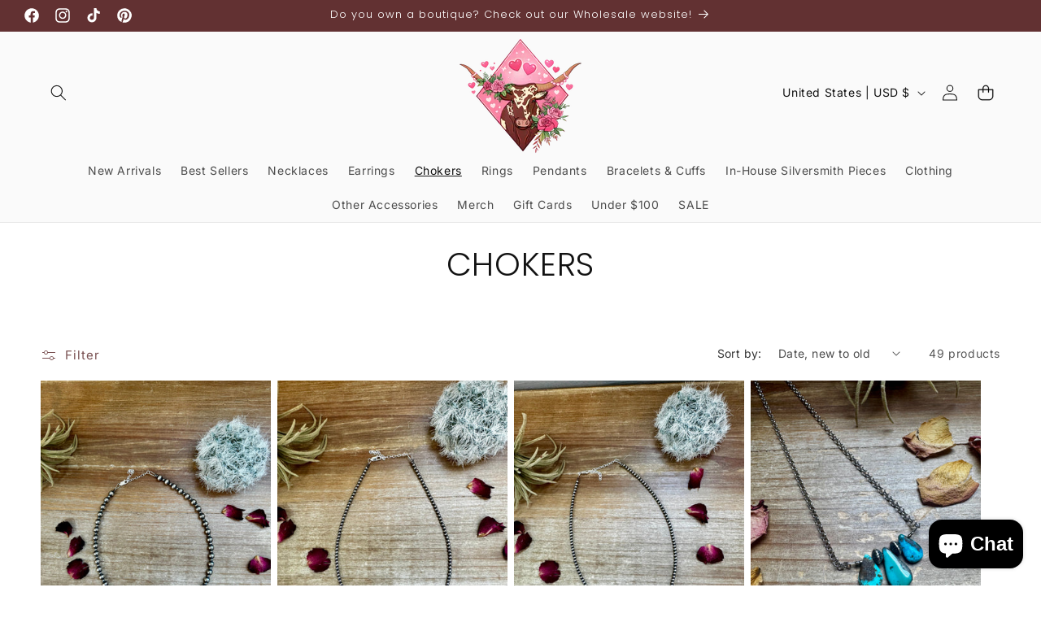

--- FILE ---
content_type: text/html; charset=utf-8
request_url: https://thebijouxfab.com/collections/chokers?page=3
body_size: 62119
content:
<!doctype html>
<html class="js" lang="en">
  <head>
    <meta charset="utf-8">
    <meta http-equiv="X-UA-Compatible" content="IE=edge">
    <meta name="viewport" content="width=device-width,initial-scale=1">
    <meta name="theme-color" content="">
    <link rel="canonical" href="https://thebijouxfab.com/collections/chokers?page=3"><link rel="preconnect" href="https://fonts.shopifycdn.com" crossorigin><title>
      Chokers Collection | Handmade Sterling Silver &amp; Turquoise Jewelry
 &ndash; Page 3 &ndash; The Bijoux FAB Jewelry </title>

    
      <meta name="description" content="The Bijoux FAB Chokers Collection features handcrafted sterling silver pearls, turquoise, and Western-inspired designs. Perfect for layering or solo wear. Handmade in the USA—shop now!">
    

    

<meta property="og:site_name" content="The Bijoux FAB Jewelry ">
<meta property="og:url" content="https://thebijouxfab.com/collections/chokers?page=3">
<meta property="og:title" content="Chokers Collection | Handmade Sterling Silver &amp; Turquoise Jewelry">
<meta property="og:type" content="website">
<meta property="og:description" content="The Bijoux FAB Chokers Collection features handcrafted sterling silver pearls, turquoise, and Western-inspired designs. Perfect for layering or solo wear. Handmade in the USA—shop now!"><meta property="og:image" content="http://thebijouxfab.com/cdn/shop/collections/3C4EF585-6B8E-4123-9AB4-1200ADAE2781.jpg?v=1742061761">
  <meta property="og:image:secure_url" content="https://thebijouxfab.com/cdn/shop/collections/3C4EF585-6B8E-4123-9AB4-1200ADAE2781.jpg?v=1742061761">
  <meta property="og:image:width" content="1024">
  <meta property="og:image:height" content="683"><meta name="twitter:card" content="summary_large_image">
<meta name="twitter:title" content="Chokers Collection | Handmade Sterling Silver &amp; Turquoise Jewelry">
<meta name="twitter:description" content="The Bijoux FAB Chokers Collection features handcrafted sterling silver pearls, turquoise, and Western-inspired designs. Perfect for layering or solo wear. Handmade in the USA—shop now!">


    <!-- Google Tag Manager -->
    <script>(function(w,d,s,l,i){w[l]=w[l]||[];w[l].push({'gtm.start':
    new Date().getTime(),event:'gtm.js'});var f=d.getElementsByTagName(s)[0],
    j=d.createElement(s),dl=l!='dataLayer'?'&l='+l:'';j.async=true;j.src=
    'https://www.googletagmanager.com/gtm.js?id='+i+dl;f.parentNode.insertBefore(j,f);
    })(window,document,'script','dataLayer','GTM-P8VW37KT');</script>
    <!-- End Google Tag Manager -->

    <script src="//thebijouxfab.com/cdn/shop/t/8/assets/constants.js?v=132983761750457495441746087733" defer="defer"></script>
    <script src="//thebijouxfab.com/cdn/shop/t/8/assets/pubsub.js?v=158357773527763999511746087733" defer="defer"></script>
    <script src="//thebijouxfab.com/cdn/shop/t/8/assets/global.js?v=88558128918567037191746087733" defer="defer"></script><script src="//thebijouxfab.com/cdn/shop/t/8/assets/animations.js?v=88693664871331136111746087733" defer="defer"></script><script>window.performance && window.performance.mark && window.performance.mark('shopify.content_for_header.start');</script><meta name="google-site-verification" content="hfUN9J7p2KdBTxr58tPqPI73g4VvWUWyuE8_7pEDOMc">
<meta id="shopify-digital-wallet" name="shopify-digital-wallet" content="/46112800933/digital_wallets/dialog">
<meta name="shopify-checkout-api-token" content="c3b9c2141d8c73156927cbb8f015f5d4">
<meta id="in-context-paypal-metadata" data-shop-id="46112800933" data-venmo-supported="false" data-environment="production" data-locale="en_US" data-paypal-v4="true" data-currency="USD">
<link rel="alternate" type="application/atom+xml" title="Feed" href="/collections/chokers.atom" />
<link rel="prev" href="/collections/chokers?page=2">
<link rel="next" href="/collections/chokers?page=4">
<link rel="alternate" type="application/json+oembed" href="https://thebijouxfab.com/collections/chokers.oembed?page=3">
<script async="async" src="/checkouts/internal/preloads.js?locale=en-US"></script>
<link rel="preconnect" href="https://shop.app" crossorigin="anonymous">
<script async="async" src="https://shop.app/checkouts/internal/preloads.js?locale=en-US&shop_id=46112800933" crossorigin="anonymous"></script>
<script id="apple-pay-shop-capabilities" type="application/json">{"shopId":46112800933,"countryCode":"US","currencyCode":"USD","merchantCapabilities":["supports3DS"],"merchantId":"gid:\/\/shopify\/Shop\/46112800933","merchantName":"The Bijoux FAB Jewelry ","requiredBillingContactFields":["postalAddress","email"],"requiredShippingContactFields":["postalAddress","email"],"shippingType":"shipping","supportedNetworks":["visa","masterCard","amex","discover","elo","jcb"],"total":{"type":"pending","label":"The Bijoux FAB Jewelry ","amount":"1.00"},"shopifyPaymentsEnabled":true,"supportsSubscriptions":true}</script>
<script id="shopify-features" type="application/json">{"accessToken":"c3b9c2141d8c73156927cbb8f015f5d4","betas":["rich-media-storefront-analytics"],"domain":"thebijouxfab.com","predictiveSearch":true,"shopId":46112800933,"locale":"en"}</script>
<script>var Shopify = Shopify || {};
Shopify.shop = "the-bijoux-fab-jewelry.myshopify.com";
Shopify.locale = "en";
Shopify.currency = {"active":"USD","rate":"1.0"};
Shopify.country = "US";
Shopify.theme = {"name":"Shopfuel | May 1, 2025","id":144762011821,"schema_name":"Dawn","schema_version":"15.0.0","theme_store_id":887,"role":"main"};
Shopify.theme.handle = "null";
Shopify.theme.style = {"id":null,"handle":null};
Shopify.cdnHost = "thebijouxfab.com/cdn";
Shopify.routes = Shopify.routes || {};
Shopify.routes.root = "/";</script>
<script type="module">!function(o){(o.Shopify=o.Shopify||{}).modules=!0}(window);</script>
<script>!function(o){function n(){var o=[];function n(){o.push(Array.prototype.slice.apply(arguments))}return n.q=o,n}var t=o.Shopify=o.Shopify||{};t.loadFeatures=n(),t.autoloadFeatures=n()}(window);</script>
<script>
  window.ShopifyPay = window.ShopifyPay || {};
  window.ShopifyPay.apiHost = "shop.app\/pay";
  window.ShopifyPay.redirectState = null;
</script>
<script id="shop-js-analytics" type="application/json">{"pageType":"collection"}</script>
<script defer="defer" async type="module" src="//thebijouxfab.com/cdn/shopifycloud/shop-js/modules/v2/client.init-shop-cart-sync_C5BV16lS.en.esm.js"></script>
<script defer="defer" async type="module" src="//thebijouxfab.com/cdn/shopifycloud/shop-js/modules/v2/chunk.common_CygWptCX.esm.js"></script>
<script type="module">
  await import("//thebijouxfab.com/cdn/shopifycloud/shop-js/modules/v2/client.init-shop-cart-sync_C5BV16lS.en.esm.js");
await import("//thebijouxfab.com/cdn/shopifycloud/shop-js/modules/v2/chunk.common_CygWptCX.esm.js");

  window.Shopify.SignInWithShop?.initShopCartSync?.({"fedCMEnabled":true,"windoidEnabled":true});

</script>
<script>
  window.Shopify = window.Shopify || {};
  if (!window.Shopify.featureAssets) window.Shopify.featureAssets = {};
  window.Shopify.featureAssets['shop-js'] = {"shop-cart-sync":["modules/v2/client.shop-cart-sync_ZFArdW7E.en.esm.js","modules/v2/chunk.common_CygWptCX.esm.js"],"init-fed-cm":["modules/v2/client.init-fed-cm_CmiC4vf6.en.esm.js","modules/v2/chunk.common_CygWptCX.esm.js"],"shop-button":["modules/v2/client.shop-button_tlx5R9nI.en.esm.js","modules/v2/chunk.common_CygWptCX.esm.js"],"shop-cash-offers":["modules/v2/client.shop-cash-offers_DOA2yAJr.en.esm.js","modules/v2/chunk.common_CygWptCX.esm.js","modules/v2/chunk.modal_D71HUcav.esm.js"],"init-windoid":["modules/v2/client.init-windoid_sURxWdc1.en.esm.js","modules/v2/chunk.common_CygWptCX.esm.js"],"shop-toast-manager":["modules/v2/client.shop-toast-manager_ClPi3nE9.en.esm.js","modules/v2/chunk.common_CygWptCX.esm.js"],"init-shop-email-lookup-coordinator":["modules/v2/client.init-shop-email-lookup-coordinator_B8hsDcYM.en.esm.js","modules/v2/chunk.common_CygWptCX.esm.js"],"init-shop-cart-sync":["modules/v2/client.init-shop-cart-sync_C5BV16lS.en.esm.js","modules/v2/chunk.common_CygWptCX.esm.js"],"avatar":["modules/v2/client.avatar_BTnouDA3.en.esm.js"],"pay-button":["modules/v2/client.pay-button_FdsNuTd3.en.esm.js","modules/v2/chunk.common_CygWptCX.esm.js"],"init-customer-accounts":["modules/v2/client.init-customer-accounts_DxDtT_ad.en.esm.js","modules/v2/client.shop-login-button_C5VAVYt1.en.esm.js","modules/v2/chunk.common_CygWptCX.esm.js","modules/v2/chunk.modal_D71HUcav.esm.js"],"init-shop-for-new-customer-accounts":["modules/v2/client.init-shop-for-new-customer-accounts_ChsxoAhi.en.esm.js","modules/v2/client.shop-login-button_C5VAVYt1.en.esm.js","modules/v2/chunk.common_CygWptCX.esm.js","modules/v2/chunk.modal_D71HUcav.esm.js"],"shop-login-button":["modules/v2/client.shop-login-button_C5VAVYt1.en.esm.js","modules/v2/chunk.common_CygWptCX.esm.js","modules/v2/chunk.modal_D71HUcav.esm.js"],"init-customer-accounts-sign-up":["modules/v2/client.init-customer-accounts-sign-up_CPSyQ0Tj.en.esm.js","modules/v2/client.shop-login-button_C5VAVYt1.en.esm.js","modules/v2/chunk.common_CygWptCX.esm.js","modules/v2/chunk.modal_D71HUcav.esm.js"],"shop-follow-button":["modules/v2/client.shop-follow-button_Cva4Ekp9.en.esm.js","modules/v2/chunk.common_CygWptCX.esm.js","modules/v2/chunk.modal_D71HUcav.esm.js"],"checkout-modal":["modules/v2/client.checkout-modal_BPM8l0SH.en.esm.js","modules/v2/chunk.common_CygWptCX.esm.js","modules/v2/chunk.modal_D71HUcav.esm.js"],"lead-capture":["modules/v2/client.lead-capture_Bi8yE_yS.en.esm.js","modules/v2/chunk.common_CygWptCX.esm.js","modules/v2/chunk.modal_D71HUcav.esm.js"],"shop-login":["modules/v2/client.shop-login_D6lNrXab.en.esm.js","modules/v2/chunk.common_CygWptCX.esm.js","modules/v2/chunk.modal_D71HUcav.esm.js"],"payment-terms":["modules/v2/client.payment-terms_CZxnsJam.en.esm.js","modules/v2/chunk.common_CygWptCX.esm.js","modules/v2/chunk.modal_D71HUcav.esm.js"]};
</script>
<script>(function() {
  var isLoaded = false;
  function asyncLoad() {
    if (isLoaded) return;
    isLoaded = true;
    var urls = ["https:\/\/cdn.nfcube.com\/instafeed-582e3649ce7dc58266a46a6ec043b998.js?shop=the-bijoux-fab-jewelry.myshopify.com","https:\/\/shopify-widget.route.com\/shopify.widget.js?shop=the-bijoux-fab-jewelry.myshopify.com"];
    for (var i = 0; i < urls.length; i++) {
      var s = document.createElement('script');
      s.type = 'text/javascript';
      s.async = true;
      s.src = urls[i];
      var x = document.getElementsByTagName('script')[0];
      x.parentNode.insertBefore(s, x);
    }
  };
  if(window.attachEvent) {
    window.attachEvent('onload', asyncLoad);
  } else {
    window.addEventListener('load', asyncLoad, false);
  }
})();</script>
<script id="__st">var __st={"a":46112800933,"offset":-21600,"reqid":"520922a5-4323-4316-9618-5f7580648aaf-1768622253","pageurl":"thebijouxfab.com\/collections\/chokers?page=3","u":"5498e4105a54","p":"collection","rtyp":"collection","rid":310388883629};</script>
<script>window.ShopifyPaypalV4VisibilityTracking = true;</script>
<script id="captcha-bootstrap">!function(){'use strict';const t='contact',e='account',n='new_comment',o=[[t,t],['blogs',n],['comments',n],[t,'customer']],c=[[e,'customer_login'],[e,'guest_login'],[e,'recover_customer_password'],[e,'create_customer']],r=t=>t.map((([t,e])=>`form[action*='/${t}']:not([data-nocaptcha='true']) input[name='form_type'][value='${e}']`)).join(','),a=t=>()=>t?[...document.querySelectorAll(t)].map((t=>t.form)):[];function s(){const t=[...o],e=r(t);return a(e)}const i='password',u='form_key',d=['recaptcha-v3-token','g-recaptcha-response','h-captcha-response',i],f=()=>{try{return window.sessionStorage}catch{return}},m='__shopify_v',_=t=>t.elements[u];function p(t,e,n=!1){try{const o=window.sessionStorage,c=JSON.parse(o.getItem(e)),{data:r}=function(t){const{data:e,action:n}=t;return t[m]||n?{data:e,action:n}:{data:t,action:n}}(c);for(const[e,n]of Object.entries(r))t.elements[e]&&(t.elements[e].value=n);n&&o.removeItem(e)}catch(o){console.error('form repopulation failed',{error:o})}}const l='form_type',E='cptcha';function T(t){t.dataset[E]=!0}const w=window,h=w.document,L='Shopify',v='ce_forms',y='captcha';let A=!1;((t,e)=>{const n=(g='f06e6c50-85a8-45c8-87d0-21a2b65856fe',I='https://cdn.shopify.com/shopifycloud/storefront-forms-hcaptcha/ce_storefront_forms_captcha_hcaptcha.v1.5.2.iife.js',D={infoText:'Protected by hCaptcha',privacyText:'Privacy',termsText:'Terms'},(t,e,n)=>{const o=w[L][v],c=o.bindForm;if(c)return c(t,g,e,D).then(n);var r;o.q.push([[t,g,e,D],n]),r=I,A||(h.body.append(Object.assign(h.createElement('script'),{id:'captcha-provider',async:!0,src:r})),A=!0)});var g,I,D;w[L]=w[L]||{},w[L][v]=w[L][v]||{},w[L][v].q=[],w[L][y]=w[L][y]||{},w[L][y].protect=function(t,e){n(t,void 0,e),T(t)},Object.freeze(w[L][y]),function(t,e,n,w,h,L){const[v,y,A,g]=function(t,e,n){const i=e?o:[],u=t?c:[],d=[...i,...u],f=r(d),m=r(i),_=r(d.filter((([t,e])=>n.includes(e))));return[a(f),a(m),a(_),s()]}(w,h,L),I=t=>{const e=t.target;return e instanceof HTMLFormElement?e:e&&e.form},D=t=>v().includes(t);t.addEventListener('submit',(t=>{const e=I(t);if(!e)return;const n=D(e)&&!e.dataset.hcaptchaBound&&!e.dataset.recaptchaBound,o=_(e),c=g().includes(e)&&(!o||!o.value);(n||c)&&t.preventDefault(),c&&!n&&(function(t){try{if(!f())return;!function(t){const e=f();if(!e)return;const n=_(t);if(!n)return;const o=n.value;o&&e.removeItem(o)}(t);const e=Array.from(Array(32),(()=>Math.random().toString(36)[2])).join('');!function(t,e){_(t)||t.append(Object.assign(document.createElement('input'),{type:'hidden',name:u})),t.elements[u].value=e}(t,e),function(t,e){const n=f();if(!n)return;const o=[...t.querySelectorAll(`input[type='${i}']`)].map((({name:t})=>t)),c=[...d,...o],r={};for(const[a,s]of new FormData(t).entries())c.includes(a)||(r[a]=s);n.setItem(e,JSON.stringify({[m]:1,action:t.action,data:r}))}(t,e)}catch(e){console.error('failed to persist form',e)}}(e),e.submit())}));const S=(t,e)=>{t&&!t.dataset[E]&&(n(t,e.some((e=>e===t))),T(t))};for(const o of['focusin','change'])t.addEventListener(o,(t=>{const e=I(t);D(e)&&S(e,y())}));const B=e.get('form_key'),M=e.get(l),P=B&&M;t.addEventListener('DOMContentLoaded',(()=>{const t=y();if(P)for(const e of t)e.elements[l].value===M&&p(e,B);[...new Set([...A(),...v().filter((t=>'true'===t.dataset.shopifyCaptcha))])].forEach((e=>S(e,t)))}))}(h,new URLSearchParams(w.location.search),n,t,e,['guest_login'])})(!0,!0)}();</script>
<script integrity="sha256-4kQ18oKyAcykRKYeNunJcIwy7WH5gtpwJnB7kiuLZ1E=" data-source-attribution="shopify.loadfeatures" defer="defer" src="//thebijouxfab.com/cdn/shopifycloud/storefront/assets/storefront/load_feature-a0a9edcb.js" crossorigin="anonymous"></script>
<script crossorigin="anonymous" defer="defer" src="//thebijouxfab.com/cdn/shopifycloud/storefront/assets/shopify_pay/storefront-65b4c6d7.js?v=20250812"></script>
<script data-source-attribution="shopify.dynamic_checkout.dynamic.init">var Shopify=Shopify||{};Shopify.PaymentButton=Shopify.PaymentButton||{isStorefrontPortableWallets:!0,init:function(){window.Shopify.PaymentButton.init=function(){};var t=document.createElement("script");t.src="https://thebijouxfab.com/cdn/shopifycloud/portable-wallets/latest/portable-wallets.en.js",t.type="module",document.head.appendChild(t)}};
</script>
<script data-source-attribution="shopify.dynamic_checkout.buyer_consent">
  function portableWalletsHideBuyerConsent(e){var t=document.getElementById("shopify-buyer-consent"),n=document.getElementById("shopify-subscription-policy-button");t&&n&&(t.classList.add("hidden"),t.setAttribute("aria-hidden","true"),n.removeEventListener("click",e))}function portableWalletsShowBuyerConsent(e){var t=document.getElementById("shopify-buyer-consent"),n=document.getElementById("shopify-subscription-policy-button");t&&n&&(t.classList.remove("hidden"),t.removeAttribute("aria-hidden"),n.addEventListener("click",e))}window.Shopify?.PaymentButton&&(window.Shopify.PaymentButton.hideBuyerConsent=portableWalletsHideBuyerConsent,window.Shopify.PaymentButton.showBuyerConsent=portableWalletsShowBuyerConsent);
</script>
<script data-source-attribution="shopify.dynamic_checkout.cart.bootstrap">document.addEventListener("DOMContentLoaded",(function(){function t(){return document.querySelector("shopify-accelerated-checkout-cart, shopify-accelerated-checkout")}if(t())Shopify.PaymentButton.init();else{new MutationObserver((function(e,n){t()&&(Shopify.PaymentButton.init(),n.disconnect())})).observe(document.body,{childList:!0,subtree:!0})}}));
</script>
<link id="shopify-accelerated-checkout-styles" rel="stylesheet" media="screen" href="https://thebijouxfab.com/cdn/shopifycloud/portable-wallets/latest/accelerated-checkout-backwards-compat.css" crossorigin="anonymous">
<style id="shopify-accelerated-checkout-cart">
        #shopify-buyer-consent {
  margin-top: 1em;
  display: inline-block;
  width: 100%;
}

#shopify-buyer-consent.hidden {
  display: none;
}

#shopify-subscription-policy-button {
  background: none;
  border: none;
  padding: 0;
  text-decoration: underline;
  font-size: inherit;
  cursor: pointer;
}

#shopify-subscription-policy-button::before {
  box-shadow: none;
}

      </style>
<script id="sections-script" data-sections="header" defer="defer" src="//thebijouxfab.com/cdn/shop/t/8/compiled_assets/scripts.js?3778"></script>
<script>window.performance && window.performance.mark && window.performance.mark('shopify.content_for_header.end');</script>


    <style data-shopify>
      @font-face {
  font-family: Inter;
  font-weight: 400;
  font-style: normal;
  font-display: swap;
  src: url("//thebijouxfab.com/cdn/fonts/inter/inter_n4.b2a3f24c19b4de56e8871f609e73ca7f6d2e2bb9.woff2") format("woff2"),
       url("//thebijouxfab.com/cdn/fonts/inter/inter_n4.af8052d517e0c9ffac7b814872cecc27ae1fa132.woff") format("woff");
}

      @font-face {
  font-family: Inter;
  font-weight: 700;
  font-style: normal;
  font-display: swap;
  src: url("//thebijouxfab.com/cdn/fonts/inter/inter_n7.02711e6b374660cfc7915d1afc1c204e633421e4.woff2") format("woff2"),
       url("//thebijouxfab.com/cdn/fonts/inter/inter_n7.6dab87426f6b8813070abd79972ceaf2f8d3b012.woff") format("woff");
}

      @font-face {
  font-family: Inter;
  font-weight: 400;
  font-style: italic;
  font-display: swap;
  src: url("//thebijouxfab.com/cdn/fonts/inter/inter_i4.feae1981dda792ab80d117249d9c7e0f1017e5b3.woff2") format("woff2"),
       url("//thebijouxfab.com/cdn/fonts/inter/inter_i4.62773b7113d5e5f02c71486623cf828884c85c6e.woff") format("woff");
}

      @font-face {
  font-family: Inter;
  font-weight: 700;
  font-style: italic;
  font-display: swap;
  src: url("//thebijouxfab.com/cdn/fonts/inter/inter_i7.b377bcd4cc0f160622a22d638ae7e2cd9b86ea4c.woff2") format("woff2"),
       url("//thebijouxfab.com/cdn/fonts/inter/inter_i7.7c69a6a34e3bb44fcf6f975857e13b9a9b25beb4.woff") format("woff");
}

      @font-face {
  font-family: Poppins;
  font-weight: 300;
  font-style: normal;
  font-display: swap;
  src: url("//thebijouxfab.com/cdn/fonts/poppins/poppins_n3.05f58335c3209cce17da4f1f1ab324ebe2982441.woff2") format("woff2"),
       url("//thebijouxfab.com/cdn/fonts/poppins/poppins_n3.6971368e1f131d2c8ff8e3a44a36b577fdda3ff5.woff") format("woff");
}


      
        :root,
        .color-scheme-1 {
          --color-background: 255,255,255;
        
          --gradient-background: #ffffff;
        

        

        --color-foreground: 18,18,18;
        --color-background-contrast: 191,191,191;
        --color-shadow: 98,49,50;
        --color-button: 98,49,50;
        --color-button-text: 255,255,255;
        --color-secondary-button: 255,255,255;
        --color-secondary-button-text: 98,49,50;
        --color-link: 98,49,50;
        --color-badge-foreground: 18,18,18;
        --color-badge-background: 255,255,255;
        --color-badge-border: 18,18,18;
        --payment-terms-background-color: rgb(255 255 255);
      }
      
        
        .color-scheme-2 {
          --color-background: 255,255,255;
        
          --gradient-background: #ffffff;
        

        

        --color-foreground: 255,255,255;
        --color-background-contrast: 191,191,191;
        --color-shadow: 18,18,18;
        --color-button: 78,171,158;
        --color-button-text: 255,255,255;
        --color-secondary-button: 255,255,255;
        --color-secondary-button-text: 78,171,158;
        --color-link: 78,171,158;
        --color-badge-foreground: 255,255,255;
        --color-badge-background: 255,255,255;
        --color-badge-border: 255,255,255;
        --payment-terms-background-color: rgb(255 255 255);
      }
      
        
        .color-scheme-3 {
          --color-background: 255,255,255;
        
          --gradient-background: #ffffff;
        

        

        --color-foreground: 255,255,255;
        --color-background-contrast: 191,191,191;
        --color-shadow: 78,171,158;
        --color-button: 78,171,158;
        --color-button-text: 255,255,255;
        --color-secondary-button: 255,255,255;
        --color-secondary-button-text: 78,171,158;
        --color-link: 78,171,158;
        --color-badge-foreground: 255,255,255;
        --color-badge-background: 255,255,255;
        --color-badge-border: 255,255,255;
        --payment-terms-background-color: rgb(255 255 255);
      }
      
        
        .color-scheme-4 {
          --color-background: 98,49,50;
        
          --gradient-background: #623132;
        

        

        --color-foreground: 255,255,255;
        --color-background-contrast: 115,58,59;
        --color-shadow: 18,18,18;
        --color-button: 255,255,255;
        --color-button-text: 18,18,18;
        --color-secondary-button: 98,49,50;
        --color-secondary-button-text: 18,18,18;
        --color-link: 18,18,18;
        --color-badge-foreground: 255,255,255;
        --color-badge-background: 98,49,50;
        --color-badge-border: 255,255,255;
        --payment-terms-background-color: rgb(98 49 50);
      }
      
        
        .color-scheme-5 {
          --color-background: 51,79,180;
        
          --gradient-background: #334fb4;
        

        

        --color-foreground: 255,255,255;
        --color-background-contrast: 23,35,81;
        --color-shadow: 18,18,18;
        --color-button: 255,255,255;
        --color-button-text: 51,79,180;
        --color-secondary-button: 51,79,180;
        --color-secondary-button-text: 255,255,255;
        --color-link: 255,255,255;
        --color-badge-foreground: 255,255,255;
        --color-badge-background: 51,79,180;
        --color-badge-border: 255,255,255;
        --payment-terms-background-color: rgb(51 79 180);
      }
      
        
        .color-scheme-e12bfa2f-c3c0-49c0-9c99-c42fd51c8405 {
          --color-background: 98,49,50;
        
          --gradient-background: #623132;
        

        

        --color-foreground: 255,255,255;
        --color-background-contrast: 115,58,59;
        --color-shadow: 18,18,18;
        --color-button: 78,171,158;
        --color-button-text: 98,49,50;
        --color-secondary-button: 98,49,50;
        --color-secondary-button-text: 18,18,18;
        --color-link: 18,18,18;
        --color-badge-foreground: 255,255,255;
        --color-badge-background: 98,49,50;
        --color-badge-border: 255,255,255;
        --payment-terms-background-color: rgb(98 49 50);
      }
      
        
        .color-scheme-c347223e-7493-4fa6-b99d-37a938b30f0d {
          --color-background: 255,250,231;
        
          --gradient-background: #fffae7;
        

        

        --color-foreground: 18,18,18;
        --color-background-contrast: 255,223,103;
        --color-shadow: 18,18,18;
        --color-button: 78,171,158;
        --color-button-text: 255,255,255;
        --color-secondary-button: 255,250,231;
        --color-secondary-button-text: 18,18,18;
        --color-link: 18,18,18;
        --color-badge-foreground: 18,18,18;
        --color-badge-background: 255,250,231;
        --color-badge-border: 18,18,18;
        --payment-terms-background-color: rgb(255 250 231);
      }
      
        
        .color-scheme-a3631f05-fbdb-4767-94a4-853ab9412443 {
          --color-background: 255,255,255;
        
          --gradient-background: #ffffff;
        

        

        --color-foreground: 18,18,18;
        --color-background-contrast: 191,191,191;
        --color-shadow: 18,18,18;
        --color-button: 98,49,50;
        --color-button-text: 255,255,255;
        --color-secondary-button: 255,255,255;
        --color-secondary-button-text: 18,18,18;
        --color-link: 18,18,18;
        --color-badge-foreground: 18,18,18;
        --color-badge-background: 255,255,255;
        --color-badge-border: 18,18,18;
        --payment-terms-background-color: rgb(255 255 255);
      }
      
        
        .color-scheme-22735b74-5cad-4726-82e7-3b2d8d5d92ab {
          --color-background: 250,250,250;
        
          --gradient-background: #fafafa;
        

        

        --color-foreground: 18,18,18;
        --color-background-contrast: 186,186,186;
        --color-shadow: 98,49,50;
        --color-button: 98,49,50;
        --color-button-text: 255,255,255;
        --color-secondary-button: 250,250,250;
        --color-secondary-button-text: 98,49,50;
        --color-link: 98,49,50;
        --color-badge-foreground: 18,18,18;
        --color-badge-background: 250,250,250;
        --color-badge-border: 18,18,18;
        --payment-terms-background-color: rgb(250 250 250);
      }
      
        
        .color-scheme-eb3ff94e-dec3-4dee-a81a-e61dc404d247 {
          --color-background: 78,171,158;
        
          --gradient-background: #4eab9e;
        

        

        --color-foreground: 255,255,255;
        --color-background-contrast: 38,83,77;
        --color-shadow: 98,49,50;
        --color-button: 98,49,50;
        --color-button-text: 255,255,255;
        --color-secondary-button: 78,171,158;
        --color-secondary-button-text: 98,49,50;
        --color-link: 98,49,50;
        --color-badge-foreground: 255,255,255;
        --color-badge-background: 78,171,158;
        --color-badge-border: 255,255,255;
        --payment-terms-background-color: rgb(78 171 158);
      }
      
        
        .color-scheme-e35e25d7-37d2-4b1f-bb97-9bda72789614 {
          --color-background: 78,171,158;
        
          --gradient-background: #4eab9e;
        

        

        --color-foreground: 255,255,255;
        --color-background-contrast: 38,83,77;
        --color-shadow: 98,49,50;
        --color-button: 98,49,50;
        --color-button-text: 255,255,255;
        --color-secondary-button: 78,171,158;
        --color-secondary-button-text: 98,49,50;
        --color-link: 98,49,50;
        --color-badge-foreground: 255,255,255;
        --color-badge-background: 78,171,158;
        --color-badge-border: 255,255,255;
        --payment-terms-background-color: rgb(78 171 158);
      }
      
        
        .color-scheme-6fabec32-9d67-4f8e-b7e1-179274feee34 {
          --color-background: 255,255,255;
        
          --gradient-background: #ffffff;
        

        

        --color-foreground: 255,255,255;
        --color-background-contrast: 191,191,191;
        --color-shadow: 18,18,18;
        --color-button: 255,255,255;
        --color-button-text: 18,18,18;
        --color-secondary-button: 255,255,255;
        --color-secondary-button-text: 18,18,18;
        --color-link: 18,18,18;
        --color-badge-foreground: 255,255,255;
        --color-badge-background: 255,255,255;
        --color-badge-border: 255,255,255;
        --payment-terms-background-color: rgb(255 255 255);
      }
      

      body, .color-scheme-1, .color-scheme-2, .color-scheme-3, .color-scheme-4, .color-scheme-5, .color-scheme-e12bfa2f-c3c0-49c0-9c99-c42fd51c8405, .color-scheme-c347223e-7493-4fa6-b99d-37a938b30f0d, .color-scheme-a3631f05-fbdb-4767-94a4-853ab9412443, .color-scheme-22735b74-5cad-4726-82e7-3b2d8d5d92ab, .color-scheme-eb3ff94e-dec3-4dee-a81a-e61dc404d247, .color-scheme-e35e25d7-37d2-4b1f-bb97-9bda72789614, .color-scheme-6fabec32-9d67-4f8e-b7e1-179274feee34 {
        color: rgba(var(--color-foreground), 0.75);
        background-color: rgb(var(--color-background));
      }

      :root {
        --font-body-family: Inter, sans-serif;
        --font-body-style: normal;
        --font-body-weight: 400;
        --font-body-weight-bold: 700;

        --font-heading-family: Poppins, sans-serif;
        --font-heading-style: normal;
        --font-heading-weight: 300;

        --font-body-scale: 1.0;
        --font-heading-scale: 1.0;

        --media-padding: px;
        --media-border-opacity: 0.05;
        --media-border-width: 1px;
        --media-radius: 0px;
        --media-shadow-opacity: 0.0;
        --media-shadow-horizontal-offset: 0px;
        --media-shadow-vertical-offset: 4px;
        --media-shadow-blur-radius: 5px;
        --media-shadow-visible: 0;

        --page-width: 160rem;
        --page-width-margin: 0rem;

        --product-card-image-padding: 0.0rem;
        --product-card-corner-radius: 0.0rem;
        --product-card-text-alignment: center;
        --product-card-border-width: 0.0rem;
        --product-card-border-opacity: 0.1;
        --product-card-shadow-opacity: 0.0;
        --product-card-shadow-visible: 0;
        --product-card-shadow-horizontal-offset: 0.0rem;
        --product-card-shadow-vertical-offset: 0.4rem;
        --product-card-shadow-blur-radius: 1.0rem;

        --collection-card-image-padding: 0.0rem;
        --collection-card-corner-radius: 0.0rem;
        --collection-card-text-alignment: center;
        --collection-card-border-width: 0.0rem;
        --collection-card-border-opacity: 0.4;
        --collection-card-shadow-opacity: 0.05;
        --collection-card-shadow-visible: 1;
        --collection-card-shadow-horizontal-offset: 0.0rem;
        --collection-card-shadow-vertical-offset: 0.4rem;
        --collection-card-shadow-blur-radius: 1.0rem;

        --blog-card-image-padding: 0.0rem;
        --blog-card-corner-radius: 0.0rem;
        --blog-card-text-alignment: left;
        --blog-card-border-width: 0.0rem;
        --blog-card-border-opacity: 0.1;
        --blog-card-shadow-opacity: 0.0;
        --blog-card-shadow-visible: 0;
        --blog-card-shadow-horizontal-offset: 0.0rem;
        --blog-card-shadow-vertical-offset: 0.4rem;
        --blog-card-shadow-blur-radius: 1.0rem;

        --badge-corner-radius: 4.0rem;

        --popup-border-width: 1px;
        --popup-border-opacity: 0.1;
        --popup-corner-radius: 0px;
        --popup-shadow-opacity: 0.05;
        --popup-shadow-horizontal-offset: 0px;
        --popup-shadow-vertical-offset: 4px;
        --popup-shadow-blur-radius: 5px;

        --drawer-border-width: 1px;
        --drawer-border-opacity: 0.1;
        --drawer-shadow-opacity: 0.0;
        --drawer-shadow-horizontal-offset: 0px;
        --drawer-shadow-vertical-offset: 4px;
        --drawer-shadow-blur-radius: 5px;

        --spacing-sections-desktop: 0px;
        --spacing-sections-mobile: 0px;

        --grid-desktop-vertical-spacing: 4px;
        --grid-desktop-horizontal-spacing: 8px;
        --grid-mobile-vertical-spacing: 2px;
        --grid-mobile-horizontal-spacing: 4px;

        --text-boxes-border-opacity: 0.1;
        --text-boxes-border-width: 0px;
        --text-boxes-radius: 0px;
        --text-boxes-shadow-opacity: 0.0;
        --text-boxes-shadow-visible: 0;
        --text-boxes-shadow-horizontal-offset: 0px;
        --text-boxes-shadow-vertical-offset: 4px;
        --text-boxes-shadow-blur-radius: 10px;

        --buttons-radius: 0px;
        --buttons-radius-outset: 0px;
        --buttons-border-width: 0px;
        --buttons-border-opacity: 1.0;
        --buttons-shadow-opacity: 0.1;
        --buttons-shadow-visible: 1;
        --buttons-shadow-horizontal-offset: 0px;
        --buttons-shadow-vertical-offset: 0px;
        --buttons-shadow-blur-radius: 5px;
        --buttons-border-offset: 0.3px;

        --inputs-radius: 0px;
        --inputs-border-width: 1px;
        --inputs-border-opacity: 0.55;
        --inputs-shadow-opacity: 0.0;
        --inputs-shadow-horizontal-offset: 0px;
        --inputs-margin-offset: 0px;
        --inputs-shadow-vertical-offset: 4px;
        --inputs-shadow-blur-radius: 5px;
        --inputs-radius-outset: 0px;

        --variant-pills-radius: 2px;
        --variant-pills-border-width: 1px;
        --variant-pills-border-opacity: 0.55;
        --variant-pills-shadow-opacity: 0.0;
        --variant-pills-shadow-horizontal-offset: 0px;
        --variant-pills-shadow-vertical-offset: 4px;
        --variant-pills-shadow-blur-radius: 10px;
      }

      *,
      *::before,
      *::after {
        box-sizing: inherit;
      }

      html {
        box-sizing: border-box;
        font-size: calc(var(--font-body-scale) * 62.5%);
        height: 100%;
      }

      body {
        display: grid;
        grid-template-rows: auto auto 1fr auto;
        grid-template-columns: 100%;
        min-height: 100%;
        margin: 0;
        font-size: 1.5rem;
        letter-spacing: 0.06rem;
        line-height: calc(1 + 0.8 / var(--font-body-scale));
        font-family: var(--font-body-family);
        font-style: var(--font-body-style);
        font-weight: var(--font-body-weight);
      }

      @media screen and (min-width: 750px) {
        body {
          font-size: 1.6rem;
        }
      }
    </style>

    <link href="//thebijouxfab.com/cdn/shop/t/8/assets/base.css?v=36934909343145080601746087733" rel="stylesheet" type="text/css" media="all" />
    <link href="//thebijouxfab.com/cdn/shop/t/8/assets/custom.css?v=114147486702208226591746087733" rel="stylesheet" type="text/css" media="all" />
    <script src="//thebijouxfab.com/cdn/shop/t/8/assets/flikity.js?v=95009429960432910601746087733" type="text/javascript"></script>
    <link href="//thebijouxfab.com/cdn/shop/t/8/assets/flikity.css?v=53456404274615621461746087733" rel="stylesheet" type="text/css" media="all" />

      <link rel="preload" as="font" href="//thebijouxfab.com/cdn/fonts/inter/inter_n4.b2a3f24c19b4de56e8871f609e73ca7f6d2e2bb9.woff2" type="font/woff2" crossorigin>
      

      <link rel="preload" as="font" href="//thebijouxfab.com/cdn/fonts/poppins/poppins_n3.05f58335c3209cce17da4f1f1ab324ebe2982441.woff2" type="font/woff2" crossorigin>
      
<script src="//thebijouxfab.com/cdn/shop/t/8/assets/theme-editor.js?v=135802459099070516701746087733" defer="defer"></script><link href="//thebijouxfab.com/cdn/shop/t/8/assets/component-localization-form.css?v=120620094879297847921746087733" rel="stylesheet" type="text/css" media="all" />
      <script src="//thebijouxfab.com/cdn/shop/t/8/assets/localization-form.js?v=144176611646395275351746087733" defer="defer"></script><link
        rel="stylesheet"
        href="//thebijouxfab.com/cdn/shop/t/8/assets/component-predictive-search.css?v=118923337488134913561746087733"
        media="print"
        onload="this.media='all'"
      ><script>
      if (Shopify.designMode) {
        document.documentElement.classList.add('shopify-design-mode');
      }
    </script>
  <!-- BEGIN app block: shopify://apps/judge-me-reviews/blocks/judgeme_core/61ccd3b1-a9f2-4160-9fe9-4fec8413e5d8 --><!-- Start of Judge.me Core -->






<link rel="dns-prefetch" href="https://cdnwidget.judge.me">
<link rel="dns-prefetch" href="https://cdn.judge.me">
<link rel="dns-prefetch" href="https://cdn1.judge.me">
<link rel="dns-prefetch" href="https://api.judge.me">

<script data-cfasync='false' class='jdgm-settings-script'>window.jdgmSettings={"pagination":5,"disable_web_reviews":false,"badge_no_review_text":"No reviews","badge_n_reviews_text":"{{ n }} review/reviews","hide_badge_preview_if_no_reviews":true,"badge_hide_text":false,"enforce_center_preview_badge":false,"widget_title":"Customer Reviews","widget_open_form_text":"Write a review","widget_close_form_text":"Cancel review","widget_refresh_page_text":"Refresh page","widget_summary_text":"Based on {{ number_of_reviews }} review/reviews","widget_no_review_text":"Be the first to write a review","widget_name_field_text":"Display name","widget_verified_name_field_text":"Verified Name (public)","widget_name_placeholder_text":"Display name","widget_required_field_error_text":"This field is required.","widget_email_field_text":"Email address","widget_verified_email_field_text":"Verified Email (private, can not be edited)","widget_email_placeholder_text":"Your email address","widget_email_field_error_text":"Please enter a valid email address.","widget_rating_field_text":"Rating","widget_review_title_field_text":"Review Title","widget_review_title_placeholder_text":"Give your review a title","widget_review_body_field_text":"Review content","widget_review_body_placeholder_text":"Start writing here...","widget_pictures_field_text":"Picture/Video (optional)","widget_submit_review_text":"Submit Review","widget_submit_verified_review_text":"Submit Verified Review","widget_submit_success_msg_with_auto_publish":"Thank you! Please refresh the page in a few moments to see your review. You can remove or edit your review by logging into \u003ca href='https://judge.me/login' target='_blank' rel='nofollow noopener'\u003eJudge.me\u003c/a\u003e","widget_submit_success_msg_no_auto_publish":"Thank you! Your review will be published as soon as it is approved by the shop admin. You can remove or edit your review by logging into \u003ca href='https://judge.me/login' target='_blank' rel='nofollow noopener'\u003eJudge.me\u003c/a\u003e","widget_show_default_reviews_out_of_total_text":"Showing {{ n_reviews_shown }} out of {{ n_reviews }} reviews.","widget_show_all_link_text":"Show all","widget_show_less_link_text":"Show less","widget_author_said_text":"{{ reviewer_name }} said:","widget_days_text":"{{ n }} days ago","widget_weeks_text":"{{ n }} week/weeks ago","widget_months_text":"{{ n }} month/months ago","widget_years_text":"{{ n }} year/years ago","widget_yesterday_text":"Yesterday","widget_today_text":"Today","widget_replied_text":"\u003e\u003e {{ shop_name }} replied:","widget_read_more_text":"Read more","widget_reviewer_name_as_initial":"","widget_rating_filter_color":"#fbcd0a","widget_rating_filter_see_all_text":"See all reviews","widget_sorting_most_recent_text":"Most Recent","widget_sorting_highest_rating_text":"Highest Rating","widget_sorting_lowest_rating_text":"Lowest Rating","widget_sorting_with_pictures_text":"Only Pictures","widget_sorting_most_helpful_text":"Most Helpful","widget_open_question_form_text":"Ask a question","widget_reviews_subtab_text":"Reviews","widget_questions_subtab_text":"Questions","widget_question_label_text":"Question","widget_answer_label_text":"Answer","widget_question_placeholder_text":"Write your question here","widget_submit_question_text":"Submit Question","widget_question_submit_success_text":"Thank you for your question! We will notify you once it gets answered.","verified_badge_text":"Verified","verified_badge_bg_color":"","verified_badge_text_color":"","verified_badge_placement":"left-of-reviewer-name","widget_review_max_height":"","widget_hide_border":false,"widget_social_share":false,"widget_thumb":false,"widget_review_location_show":false,"widget_location_format":"","all_reviews_include_out_of_store_products":true,"all_reviews_out_of_store_text":"(out of store)","all_reviews_pagination":100,"all_reviews_product_name_prefix_text":"about","enable_review_pictures":true,"enable_question_anwser":false,"widget_theme":"default","review_date_format":"mm/dd/yyyy","default_sort_method":"most-recent","widget_product_reviews_subtab_text":"Product Reviews","widget_shop_reviews_subtab_text":"Shop Reviews","widget_other_products_reviews_text":"Reviews for other products","widget_store_reviews_subtab_text":"Store reviews","widget_no_store_reviews_text":"This store hasn't received any reviews yet","widget_web_restriction_product_reviews_text":"This product hasn't received any reviews yet","widget_no_items_text":"No items found","widget_show_more_text":"Show more","widget_write_a_store_review_text":"Write a Store Review","widget_other_languages_heading":"Reviews in Other Languages","widget_translate_review_text":"Translate review to {{ language }}","widget_translating_review_text":"Translating...","widget_show_original_translation_text":"Show original ({{ language }})","widget_translate_review_failed_text":"Review couldn't be translated.","widget_translate_review_retry_text":"Retry","widget_translate_review_try_again_later_text":"Try again later","show_product_url_for_grouped_product":false,"widget_sorting_pictures_first_text":"Pictures First","show_pictures_on_all_rev_page_mobile":false,"show_pictures_on_all_rev_page_desktop":false,"floating_tab_hide_mobile_install_preference":false,"floating_tab_button_name":"★ Reviews","floating_tab_title":"Let customers speak for us","floating_tab_button_color":"","floating_tab_button_background_color":"","floating_tab_url":"","floating_tab_url_enabled":false,"floating_tab_tab_style":"text","all_reviews_text_badge_text":"Customers rate us {{ shop.metafields.judgeme.all_reviews_rating | round: 1 }}/5 based on {{ shop.metafields.judgeme.all_reviews_count }} reviews.","all_reviews_text_badge_text_branded_style":"{{ shop.metafields.judgeme.all_reviews_rating | round: 1 }} out of 5 stars based on {{ shop.metafields.judgeme.all_reviews_count }} reviews","is_all_reviews_text_badge_a_link":false,"show_stars_for_all_reviews_text_badge":false,"all_reviews_text_badge_url":"","all_reviews_text_style":"branded","all_reviews_text_color_style":"judgeme_brand_color","all_reviews_text_color":"#108474","all_reviews_text_show_jm_brand":true,"featured_carousel_show_header":true,"featured_carousel_title":"Let customers speak for us","testimonials_carousel_title":"Customers are saying","videos_carousel_title":"Real customer stories","cards_carousel_title":"Customers are saying","featured_carousel_count_text":"from {{ n }} reviews","featured_carousel_add_link_to_all_reviews_page":false,"featured_carousel_url":"","featured_carousel_show_images":true,"featured_carousel_autoslide_interval":5,"featured_carousel_arrows_on_the_sides":false,"featured_carousel_height":250,"featured_carousel_width":80,"featured_carousel_image_size":0,"featured_carousel_image_height":250,"featured_carousel_arrow_color":"#eeeeee","verified_count_badge_style":"branded","verified_count_badge_orientation":"horizontal","verified_count_badge_color_style":"judgeme_brand_color","verified_count_badge_color":"#108474","is_verified_count_badge_a_link":false,"verified_count_badge_url":"","verified_count_badge_show_jm_brand":true,"widget_rating_preset_default":5,"widget_first_sub_tab":"product-reviews","widget_show_histogram":true,"widget_histogram_use_custom_color":false,"widget_pagination_use_custom_color":false,"widget_star_use_custom_color":false,"widget_verified_badge_use_custom_color":false,"widget_write_review_use_custom_color":false,"picture_reminder_submit_button":"Upload Pictures","enable_review_videos":false,"mute_video_by_default":false,"widget_sorting_videos_first_text":"Videos First","widget_review_pending_text":"Pending","featured_carousel_items_for_large_screen":3,"social_share_options_order":"Facebook,Twitter","remove_microdata_snippet":true,"disable_json_ld":false,"enable_json_ld_products":false,"preview_badge_show_question_text":false,"preview_badge_no_question_text":"No questions","preview_badge_n_question_text":"{{ number_of_questions }} question/questions","qa_badge_show_icon":false,"qa_badge_position":"same-row","remove_judgeme_branding":false,"widget_add_search_bar":false,"widget_search_bar_placeholder":"Search","widget_sorting_verified_only_text":"Verified only","featured_carousel_theme":"default","featured_carousel_show_rating":true,"featured_carousel_show_title":true,"featured_carousel_show_body":true,"featured_carousel_show_date":false,"featured_carousel_show_reviewer":true,"featured_carousel_show_product":false,"featured_carousel_header_background_color":"#108474","featured_carousel_header_text_color":"#ffffff","featured_carousel_name_product_separator":"reviewed","featured_carousel_full_star_background":"#108474","featured_carousel_empty_star_background":"#dadada","featured_carousel_vertical_theme_background":"#f9fafb","featured_carousel_verified_badge_enable":true,"featured_carousel_verified_badge_color":"#108474","featured_carousel_border_style":"round","featured_carousel_review_line_length_limit":3,"featured_carousel_more_reviews_button_text":"Read more reviews","featured_carousel_view_product_button_text":"View product","all_reviews_page_load_reviews_on":"scroll","all_reviews_page_load_more_text":"Load More Reviews","disable_fb_tab_reviews":false,"enable_ajax_cdn_cache":false,"widget_advanced_speed_features":5,"widget_public_name_text":"displayed publicly like","default_reviewer_name":"John Smith","default_reviewer_name_has_non_latin":true,"widget_reviewer_anonymous":"Anonymous","medals_widget_title":"Judge.me Review Medals","medals_widget_background_color":"#f9fafb","medals_widget_position":"footer_all_pages","medals_widget_border_color":"#f9fafb","medals_widget_verified_text_position":"left","medals_widget_use_monochromatic_version":false,"medals_widget_elements_color":"#108474","show_reviewer_avatar":true,"widget_invalid_yt_video_url_error_text":"Not a YouTube video URL","widget_max_length_field_error_text":"Please enter no more than {0} characters.","widget_show_country_flag":false,"widget_show_collected_via_shop_app":true,"widget_verified_by_shop_badge_style":"light","widget_verified_by_shop_text":"Verified by Shop","widget_show_photo_gallery":false,"widget_load_with_code_splitting":true,"widget_ugc_install_preference":false,"widget_ugc_title":"Made by us, Shared by you","widget_ugc_subtitle":"Tag us to see your picture featured in our page","widget_ugc_arrows_color":"#ffffff","widget_ugc_primary_button_text":"Buy Now","widget_ugc_primary_button_background_color":"#108474","widget_ugc_primary_button_text_color":"#ffffff","widget_ugc_primary_button_border_width":"0","widget_ugc_primary_button_border_style":"none","widget_ugc_primary_button_border_color":"#108474","widget_ugc_primary_button_border_radius":"25","widget_ugc_secondary_button_text":"Load More","widget_ugc_secondary_button_background_color":"#ffffff","widget_ugc_secondary_button_text_color":"#108474","widget_ugc_secondary_button_border_width":"2","widget_ugc_secondary_button_border_style":"solid","widget_ugc_secondary_button_border_color":"#108474","widget_ugc_secondary_button_border_radius":"25","widget_ugc_reviews_button_text":"View Reviews","widget_ugc_reviews_button_background_color":"#ffffff","widget_ugc_reviews_button_text_color":"#108474","widget_ugc_reviews_button_border_width":"2","widget_ugc_reviews_button_border_style":"solid","widget_ugc_reviews_button_border_color":"#108474","widget_ugc_reviews_button_border_radius":"25","widget_ugc_reviews_button_link_to":"judgeme-reviews-page","widget_ugc_show_post_date":true,"widget_ugc_max_width":"800","widget_rating_metafield_value_type":true,"widget_primary_color":"#108474","widget_enable_secondary_color":false,"widget_secondary_color":"#edf5f5","widget_summary_average_rating_text":"{{ average_rating }} out of 5","widget_media_grid_title":"Customer photos \u0026 videos","widget_media_grid_see_more_text":"See more","widget_round_style":false,"widget_show_product_medals":true,"widget_verified_by_judgeme_text":"Verified by Judge.me","widget_show_store_medals":true,"widget_verified_by_judgeme_text_in_store_medals":"Verified by Judge.me","widget_media_field_exceed_quantity_message":"Sorry, we can only accept {{ max_media }} for one review.","widget_media_field_exceed_limit_message":"{{ file_name }} is too large, please select a {{ media_type }} less than {{ size_limit }}MB.","widget_review_submitted_text":"Review Submitted!","widget_question_submitted_text":"Question Submitted!","widget_close_form_text_question":"Cancel","widget_write_your_answer_here_text":"Write your answer here","widget_enabled_branded_link":true,"widget_show_collected_by_judgeme":true,"widget_reviewer_name_color":"","widget_write_review_text_color":"","widget_write_review_bg_color":"","widget_collected_by_judgeme_text":"collected by Judge.me","widget_pagination_type":"standard","widget_load_more_text":"Load More","widget_load_more_color":"#108474","widget_full_review_text":"Full Review","widget_read_more_reviews_text":"Read More Reviews","widget_read_questions_text":"Read Questions","widget_questions_and_answers_text":"Questions \u0026 Answers","widget_verified_by_text":"Verified by","widget_verified_text":"Verified","widget_number_of_reviews_text":"{{ number_of_reviews }} reviews","widget_back_button_text":"Back","widget_next_button_text":"Next","widget_custom_forms_filter_button":"Filters","custom_forms_style":"horizontal","widget_show_review_information":false,"how_reviews_are_collected":"How reviews are collected?","widget_show_review_keywords":false,"widget_gdpr_statement":"How we use your data: We'll only contact you about the review you left, and only if necessary. By submitting your review, you agree to Judge.me's \u003ca href='https://judge.me/terms' target='_blank' rel='nofollow noopener'\u003eterms\u003c/a\u003e, \u003ca href='https://judge.me/privacy' target='_blank' rel='nofollow noopener'\u003eprivacy\u003c/a\u003e and \u003ca href='https://judge.me/content-policy' target='_blank' rel='nofollow noopener'\u003econtent\u003c/a\u003e policies.","widget_multilingual_sorting_enabled":false,"widget_translate_review_content_enabled":false,"widget_translate_review_content_method":"manual","popup_widget_review_selection":"automatically_with_pictures","popup_widget_round_border_style":true,"popup_widget_show_title":true,"popup_widget_show_body":true,"popup_widget_show_reviewer":false,"popup_widget_show_product":true,"popup_widget_show_pictures":true,"popup_widget_use_review_picture":true,"popup_widget_show_on_home_page":true,"popup_widget_show_on_product_page":true,"popup_widget_show_on_collection_page":true,"popup_widget_show_on_cart_page":true,"popup_widget_position":"bottom_left","popup_widget_first_review_delay":5,"popup_widget_duration":5,"popup_widget_interval":5,"popup_widget_review_count":5,"popup_widget_hide_on_mobile":true,"review_snippet_widget_round_border_style":true,"review_snippet_widget_card_color":"#FFFFFF","review_snippet_widget_slider_arrows_background_color":"#FFFFFF","review_snippet_widget_slider_arrows_color":"#000000","review_snippet_widget_star_color":"#108474","show_product_variant":false,"all_reviews_product_variant_label_text":"Variant: ","widget_show_verified_branding":true,"widget_ai_summary_title":"Customers say","widget_ai_summary_disclaimer":"AI-powered review summary based on recent customer reviews","widget_show_ai_summary":false,"widget_show_ai_summary_bg":false,"widget_show_review_title_input":true,"redirect_reviewers_invited_via_email":"review_widget","request_store_review_after_product_review":false,"request_review_other_products_in_order":false,"review_form_color_scheme":"default","review_form_corner_style":"square","review_form_star_color":{},"review_form_text_color":"#333333","review_form_background_color":"#ffffff","review_form_field_background_color":"#fafafa","review_form_button_color":{},"review_form_button_text_color":"#ffffff","review_form_modal_overlay_color":"#000000","review_content_screen_title_text":"How would you rate this product?","review_content_introduction_text":"We would love it if you would share a bit about your experience.","store_review_form_title_text":"How would you rate this store?","store_review_form_introduction_text":"We would love it if you would share a bit about your experience.","show_review_guidance_text":true,"one_star_review_guidance_text":"Poor","five_star_review_guidance_text":"Great","customer_information_screen_title_text":"About you","customer_information_introduction_text":"Please tell us more about you.","custom_questions_screen_title_text":"Your experience in more detail","custom_questions_introduction_text":"Here are a few questions to help us understand more about your experience.","review_submitted_screen_title_text":"Thanks for your review!","review_submitted_screen_thank_you_text":"We are processing it and it will appear on the store soon.","review_submitted_screen_email_verification_text":"Please confirm your email by clicking the link we just sent you. This helps us keep reviews authentic.","review_submitted_request_store_review_text":"Would you like to share your experience of shopping with us?","review_submitted_review_other_products_text":"Would you like to review these products?","store_review_screen_title_text":"Would you like to share your experience of shopping with us?","store_review_introduction_text":"We value your feedback and use it to improve. Please share any thoughts or suggestions you have.","reviewer_media_screen_title_picture_text":"Share a picture","reviewer_media_introduction_picture_text":"Upload a photo to support your review.","reviewer_media_screen_title_video_text":"Share a video","reviewer_media_introduction_video_text":"Upload a video to support your review.","reviewer_media_screen_title_picture_or_video_text":"Share a picture or video","reviewer_media_introduction_picture_or_video_text":"Upload a photo or video to support your review.","reviewer_media_youtube_url_text":"Paste your Youtube URL here","advanced_settings_next_step_button_text":"Next","advanced_settings_close_review_button_text":"Close","modal_write_review_flow":false,"write_review_flow_required_text":"Required","write_review_flow_privacy_message_text":"We respect your privacy.","write_review_flow_anonymous_text":"Post review as anonymous","write_review_flow_visibility_text":"This won't be visible to other customers.","write_review_flow_multiple_selection_help_text":"Select as many as you like","write_review_flow_single_selection_help_text":"Select one option","write_review_flow_required_field_error_text":"This field is required","write_review_flow_invalid_email_error_text":"Please enter a valid email address","write_review_flow_max_length_error_text":"Max. {{ max_length }} characters.","write_review_flow_media_upload_text":"\u003cb\u003eClick to upload\u003c/b\u003e or drag and drop","write_review_flow_gdpr_statement":"We'll only contact you about your review if necessary. By submitting your review, you agree to our \u003ca href='https://judge.me/terms' target='_blank' rel='nofollow noopener'\u003eterms and conditions\u003c/a\u003e and \u003ca href='https://judge.me/privacy' target='_blank' rel='nofollow noopener'\u003eprivacy policy\u003c/a\u003e.","rating_only_reviews_enabled":false,"show_negative_reviews_help_screen":false,"new_review_flow_help_screen_rating_threshold":3,"negative_review_resolution_screen_title_text":"Tell us more","negative_review_resolution_text":"Your experience matters to us. If there were issues with your purchase, we're here to help. Feel free to reach out to us, we'd love the opportunity to make things right.","negative_review_resolution_button_text":"Contact us","negative_review_resolution_proceed_with_review_text":"Leave a review","negative_review_resolution_subject":"Issue with purchase from {{ shop_name }}.{{ order_name }}","preview_badge_collection_page_install_status":false,"widget_review_custom_css":"","preview_badge_custom_css":"","preview_badge_stars_count":"5-stars","featured_carousel_custom_css":"","floating_tab_custom_css":"","all_reviews_widget_custom_css":"","medals_widget_custom_css":"","verified_badge_custom_css":"","all_reviews_text_custom_css":"","transparency_badges_collected_via_store_invite":false,"transparency_badges_from_another_provider":false,"transparency_badges_collected_from_store_visitor":false,"transparency_badges_collected_by_verified_review_provider":false,"transparency_badges_earned_reward":false,"transparency_badges_collected_via_store_invite_text":"Review collected via store invitation","transparency_badges_from_another_provider_text":"Review collected from another provider","transparency_badges_collected_from_store_visitor_text":"Review collected from a store visitor","transparency_badges_written_in_google_text":"Review written in Google","transparency_badges_written_in_etsy_text":"Review written in Etsy","transparency_badges_written_in_shop_app_text":"Review written in Shop App","transparency_badges_earned_reward_text":"Review earned a reward for future purchase","product_review_widget_per_page":10,"widget_store_review_label_text":"Review about the store","checkout_comment_extension_title_on_product_page":"Customer Comments","checkout_comment_extension_num_latest_comment_show":5,"checkout_comment_extension_format":"name_and_timestamp","checkout_comment_customer_name":"last_initial","checkout_comment_comment_notification":true,"preview_badge_collection_page_install_preference":false,"preview_badge_home_page_install_preference":false,"preview_badge_product_page_install_preference":false,"review_widget_install_preference":"","review_carousel_install_preference":false,"floating_reviews_tab_install_preference":"none","verified_reviews_count_badge_install_preference":false,"all_reviews_text_install_preference":false,"review_widget_best_location":false,"judgeme_medals_install_preference":false,"review_widget_revamp_enabled":false,"review_widget_qna_enabled":false,"review_widget_header_theme":"minimal","review_widget_widget_title_enabled":true,"review_widget_header_text_size":"medium","review_widget_header_text_weight":"regular","review_widget_average_rating_style":"compact","review_widget_bar_chart_enabled":true,"review_widget_bar_chart_type":"numbers","review_widget_bar_chart_style":"standard","review_widget_expanded_media_gallery_enabled":false,"review_widget_reviews_section_theme":"standard","review_widget_image_style":"thumbnails","review_widget_review_image_ratio":"square","review_widget_stars_size":"medium","review_widget_verified_badge":"standard_text","review_widget_review_title_text_size":"medium","review_widget_review_text_size":"medium","review_widget_review_text_length":"medium","review_widget_number_of_columns_desktop":3,"review_widget_carousel_transition_speed":5,"review_widget_custom_questions_answers_display":"always","review_widget_button_text_color":"#FFFFFF","review_widget_text_color":"#000000","review_widget_lighter_text_color":"#7B7B7B","review_widget_corner_styling":"soft","review_widget_review_word_singular":"review","review_widget_review_word_plural":"reviews","review_widget_voting_label":"Helpful?","review_widget_shop_reply_label":"Reply from {{ shop_name }}:","review_widget_filters_title":"Filters","qna_widget_question_word_singular":"Question","qna_widget_question_word_plural":"Questions","qna_widget_answer_reply_label":"Answer from {{ answerer_name }}:","qna_content_screen_title_text":"Ask a question about this product","qna_widget_question_required_field_error_text":"Please enter your question.","qna_widget_flow_gdpr_statement":"We'll only contact you about your question if necessary. By submitting your question, you agree to our \u003ca href='https://judge.me/terms' target='_blank' rel='nofollow noopener'\u003eterms and conditions\u003c/a\u003e and \u003ca href='https://judge.me/privacy' target='_blank' rel='nofollow noopener'\u003eprivacy policy\u003c/a\u003e.","qna_widget_question_submitted_text":"Thanks for your question!","qna_widget_close_form_text_question":"Close","qna_widget_question_submit_success_text":"We’ll notify you by email when your question is answered.","all_reviews_widget_v2025_enabled":false,"all_reviews_widget_v2025_header_theme":"default","all_reviews_widget_v2025_widget_title_enabled":true,"all_reviews_widget_v2025_header_text_size":"medium","all_reviews_widget_v2025_header_text_weight":"regular","all_reviews_widget_v2025_average_rating_style":"compact","all_reviews_widget_v2025_bar_chart_enabled":true,"all_reviews_widget_v2025_bar_chart_type":"numbers","all_reviews_widget_v2025_bar_chart_style":"standard","all_reviews_widget_v2025_expanded_media_gallery_enabled":false,"all_reviews_widget_v2025_show_store_medals":true,"all_reviews_widget_v2025_show_photo_gallery":true,"all_reviews_widget_v2025_show_review_keywords":false,"all_reviews_widget_v2025_show_ai_summary":false,"all_reviews_widget_v2025_show_ai_summary_bg":false,"all_reviews_widget_v2025_add_search_bar":false,"all_reviews_widget_v2025_default_sort_method":"most-recent","all_reviews_widget_v2025_reviews_per_page":10,"all_reviews_widget_v2025_reviews_section_theme":"default","all_reviews_widget_v2025_image_style":"thumbnails","all_reviews_widget_v2025_review_image_ratio":"square","all_reviews_widget_v2025_stars_size":"medium","all_reviews_widget_v2025_verified_badge":"bold_badge","all_reviews_widget_v2025_review_title_text_size":"medium","all_reviews_widget_v2025_review_text_size":"medium","all_reviews_widget_v2025_review_text_length":"medium","all_reviews_widget_v2025_number_of_columns_desktop":3,"all_reviews_widget_v2025_carousel_transition_speed":5,"all_reviews_widget_v2025_custom_questions_answers_display":"always","all_reviews_widget_v2025_show_product_variant":false,"all_reviews_widget_v2025_show_reviewer_avatar":true,"all_reviews_widget_v2025_reviewer_name_as_initial":"","all_reviews_widget_v2025_review_location_show":false,"all_reviews_widget_v2025_location_format":"","all_reviews_widget_v2025_show_country_flag":false,"all_reviews_widget_v2025_verified_by_shop_badge_style":"light","all_reviews_widget_v2025_social_share":false,"all_reviews_widget_v2025_social_share_options_order":"Facebook,Twitter,LinkedIn,Pinterest","all_reviews_widget_v2025_pagination_type":"standard","all_reviews_widget_v2025_button_text_color":"#FFFFFF","all_reviews_widget_v2025_text_color":"#000000","all_reviews_widget_v2025_lighter_text_color":"#7B7B7B","all_reviews_widget_v2025_corner_styling":"soft","all_reviews_widget_v2025_title":"Customer reviews","all_reviews_widget_v2025_ai_summary_title":"Customers say about this store","all_reviews_widget_v2025_no_review_text":"Be the first to write a review","platform":"shopify","branding_url":"https://app.judge.me/reviews/stores/thebijouxfab.com","branding_text":"Powered by Judge.me","locale":"en","reply_name":"The Bijoux FAB Jewelry ","widget_version":"3.0","footer":true,"autopublish":true,"review_dates":true,"enable_custom_form":false,"shop_use_review_site":true,"shop_locale":"en","enable_multi_locales_translations":false,"show_review_title_input":true,"review_verification_email_status":"always","can_be_branded":true,"reply_name_text":"The Bijoux FAB Jewelry "};</script> <style class='jdgm-settings-style'>.jdgm-xx{left:0}:root{--jdgm-primary-color: #108474;--jdgm-secondary-color: rgba(16,132,116,0.1);--jdgm-star-color: #108474;--jdgm-write-review-text-color: white;--jdgm-write-review-bg-color: #108474;--jdgm-paginate-color: #108474;--jdgm-border-radius: 0;--jdgm-reviewer-name-color: #108474}.jdgm-histogram__bar-content{background-color:#108474}.jdgm-rev[data-verified-buyer=true] .jdgm-rev__icon.jdgm-rev__icon:after,.jdgm-rev__buyer-badge.jdgm-rev__buyer-badge{color:white;background-color:#108474}.jdgm-review-widget--small .jdgm-gallery.jdgm-gallery .jdgm-gallery__thumbnail-link:nth-child(8) .jdgm-gallery__thumbnail-wrapper.jdgm-gallery__thumbnail-wrapper:before{content:"See more"}@media only screen and (min-width: 768px){.jdgm-gallery.jdgm-gallery .jdgm-gallery__thumbnail-link:nth-child(8) .jdgm-gallery__thumbnail-wrapper.jdgm-gallery__thumbnail-wrapper:before{content:"See more"}}.jdgm-prev-badge[data-average-rating='0.00']{display:none !important}.jdgm-author-all-initials{display:none !important}.jdgm-author-last-initial{display:none !important}.jdgm-rev-widg__title{visibility:hidden}.jdgm-rev-widg__summary-text{visibility:hidden}.jdgm-prev-badge__text{visibility:hidden}.jdgm-rev__prod-link-prefix:before{content:'about'}.jdgm-rev__variant-label:before{content:'Variant: '}.jdgm-rev__out-of-store-text:before{content:'(out of store)'}@media only screen and (min-width: 768px){.jdgm-rev__pics .jdgm-rev_all-rev-page-picture-separator,.jdgm-rev__pics .jdgm-rev__product-picture{display:none}}@media only screen and (max-width: 768px){.jdgm-rev__pics .jdgm-rev_all-rev-page-picture-separator,.jdgm-rev__pics .jdgm-rev__product-picture{display:none}}.jdgm-preview-badge[data-template="product"]{display:none !important}.jdgm-preview-badge[data-template="collection"]{display:none !important}.jdgm-preview-badge[data-template="index"]{display:none !important}.jdgm-review-widget[data-from-snippet="true"]{display:none !important}.jdgm-verified-count-badget[data-from-snippet="true"]{display:none !important}.jdgm-carousel-wrapper[data-from-snippet="true"]{display:none !important}.jdgm-all-reviews-text[data-from-snippet="true"]{display:none !important}.jdgm-medals-section[data-from-snippet="true"]{display:none !important}.jdgm-ugc-media-wrapper[data-from-snippet="true"]{display:none !important}.jdgm-rev__transparency-badge[data-badge-type="review_collected_via_store_invitation"]{display:none !important}.jdgm-rev__transparency-badge[data-badge-type="review_collected_from_another_provider"]{display:none !important}.jdgm-rev__transparency-badge[data-badge-type="review_collected_from_store_visitor"]{display:none !important}.jdgm-rev__transparency-badge[data-badge-type="review_written_in_etsy"]{display:none !important}.jdgm-rev__transparency-badge[data-badge-type="review_written_in_google_business"]{display:none !important}.jdgm-rev__transparency-badge[data-badge-type="review_written_in_shop_app"]{display:none !important}.jdgm-rev__transparency-badge[data-badge-type="review_earned_for_future_purchase"]{display:none !important}.jdgm-review-snippet-widget .jdgm-rev-snippet-widget__cards-container .jdgm-rev-snippet-card{border-radius:8px;background:#fff}.jdgm-review-snippet-widget .jdgm-rev-snippet-widget__cards-container .jdgm-rev-snippet-card__rev-rating .jdgm-star{color:#108474}.jdgm-review-snippet-widget .jdgm-rev-snippet-widget__prev-btn,.jdgm-review-snippet-widget .jdgm-rev-snippet-widget__next-btn{border-radius:50%;background:#fff}.jdgm-review-snippet-widget .jdgm-rev-snippet-widget__prev-btn>svg,.jdgm-review-snippet-widget .jdgm-rev-snippet-widget__next-btn>svg{fill:#000}.jdgm-full-rev-modal.rev-snippet-widget .jm-mfp-container .jm-mfp-content,.jdgm-full-rev-modal.rev-snippet-widget .jm-mfp-container .jdgm-full-rev__icon,.jdgm-full-rev-modal.rev-snippet-widget .jm-mfp-container .jdgm-full-rev__pic-img,.jdgm-full-rev-modal.rev-snippet-widget .jm-mfp-container .jdgm-full-rev__reply{border-radius:8px}.jdgm-full-rev-modal.rev-snippet-widget .jm-mfp-container .jdgm-full-rev[data-verified-buyer="true"] .jdgm-full-rev__icon::after{border-radius:8px}.jdgm-full-rev-modal.rev-snippet-widget .jm-mfp-container .jdgm-full-rev .jdgm-rev__buyer-badge{border-radius:calc( 8px / 2 )}.jdgm-full-rev-modal.rev-snippet-widget .jm-mfp-container .jdgm-full-rev .jdgm-full-rev__replier::before{content:'The Bijoux FAB Jewelry '}.jdgm-full-rev-modal.rev-snippet-widget .jm-mfp-container .jdgm-full-rev .jdgm-full-rev__product-button{border-radius:calc( 8px * 6 )}
</style> <style class='jdgm-settings-style'></style>

  
  
  
  <style class='jdgm-miracle-styles'>
  @-webkit-keyframes jdgm-spin{0%{-webkit-transform:rotate(0deg);-ms-transform:rotate(0deg);transform:rotate(0deg)}100%{-webkit-transform:rotate(359deg);-ms-transform:rotate(359deg);transform:rotate(359deg)}}@keyframes jdgm-spin{0%{-webkit-transform:rotate(0deg);-ms-transform:rotate(0deg);transform:rotate(0deg)}100%{-webkit-transform:rotate(359deg);-ms-transform:rotate(359deg);transform:rotate(359deg)}}@font-face{font-family:'JudgemeStar';src:url("[data-uri]") format("woff");font-weight:normal;font-style:normal}.jdgm-star{font-family:'JudgemeStar';display:inline !important;text-decoration:none !important;padding:0 4px 0 0 !important;margin:0 !important;font-weight:bold;opacity:1;-webkit-font-smoothing:antialiased;-moz-osx-font-smoothing:grayscale}.jdgm-star:hover{opacity:1}.jdgm-star:last-of-type{padding:0 !important}.jdgm-star.jdgm--on:before{content:"\e000"}.jdgm-star.jdgm--off:before{content:"\e001"}.jdgm-star.jdgm--half:before{content:"\e002"}.jdgm-widget *{margin:0;line-height:1.4;-webkit-box-sizing:border-box;-moz-box-sizing:border-box;box-sizing:border-box;-webkit-overflow-scrolling:touch}.jdgm-hidden{display:none !important;visibility:hidden !important}.jdgm-temp-hidden{display:none}.jdgm-spinner{width:40px;height:40px;margin:auto;border-radius:50%;border-top:2px solid #eee;border-right:2px solid #eee;border-bottom:2px solid #eee;border-left:2px solid #ccc;-webkit-animation:jdgm-spin 0.8s infinite linear;animation:jdgm-spin 0.8s infinite linear}.jdgm-prev-badge{display:block !important}

</style>


  
  
   


<script data-cfasync='false' class='jdgm-script'>
!function(e){window.jdgm=window.jdgm||{},jdgm.CDN_HOST="https://cdnwidget.judge.me/",jdgm.CDN_HOST_ALT="https://cdn2.judge.me/cdn/widget_frontend/",jdgm.API_HOST="https://api.judge.me/",jdgm.CDN_BASE_URL="https://cdn.shopify.com/extensions/019bc7fe-07a5-7fc5-85e3-4a4175980733/judgeme-extensions-296/assets/",
jdgm.docReady=function(d){(e.attachEvent?"complete"===e.readyState:"loading"!==e.readyState)?
setTimeout(d,0):e.addEventListener("DOMContentLoaded",d)},jdgm.loadCSS=function(d,t,o,a){
!o&&jdgm.loadCSS.requestedUrls.indexOf(d)>=0||(jdgm.loadCSS.requestedUrls.push(d),
(a=e.createElement("link")).rel="stylesheet",a.class="jdgm-stylesheet",a.media="nope!",
a.href=d,a.onload=function(){this.media="all",t&&setTimeout(t)},e.body.appendChild(a))},
jdgm.loadCSS.requestedUrls=[],jdgm.loadJS=function(e,d){var t=new XMLHttpRequest;
t.onreadystatechange=function(){4===t.readyState&&(Function(t.response)(),d&&d(t.response))},
t.open("GET",e),t.onerror=function(){if(e.indexOf(jdgm.CDN_HOST)===0&&jdgm.CDN_HOST_ALT!==jdgm.CDN_HOST){var f=e.replace(jdgm.CDN_HOST,jdgm.CDN_HOST_ALT);jdgm.loadJS(f,d)}},t.send()},jdgm.docReady((function(){(window.jdgmLoadCSS||e.querySelectorAll(
".jdgm-widget, .jdgm-all-reviews-page").length>0)&&(jdgmSettings.widget_load_with_code_splitting?
parseFloat(jdgmSettings.widget_version)>=3?jdgm.loadCSS(jdgm.CDN_HOST+"widget_v3/base.css"):
jdgm.loadCSS(jdgm.CDN_HOST+"widget/base.css"):jdgm.loadCSS(jdgm.CDN_HOST+"shopify_v2.css"),
jdgm.loadJS(jdgm.CDN_HOST+"loa"+"der.js"))}))}(document);
</script>
<noscript><link rel="stylesheet" type="text/css" media="all" href="https://cdnwidget.judge.me/shopify_v2.css"></noscript>

<!-- BEGIN app snippet: theme_fix_tags --><script>
  (function() {
    var jdgmThemeFixes = null;
    if (!jdgmThemeFixes) return;
    var thisThemeFix = jdgmThemeFixes[Shopify.theme.id];
    if (!thisThemeFix) return;

    if (thisThemeFix.html) {
      document.addEventListener("DOMContentLoaded", function() {
        var htmlDiv = document.createElement('div');
        htmlDiv.classList.add('jdgm-theme-fix-html');
        htmlDiv.innerHTML = thisThemeFix.html;
        document.body.append(htmlDiv);
      });
    };

    if (thisThemeFix.css) {
      var styleTag = document.createElement('style');
      styleTag.classList.add('jdgm-theme-fix-style');
      styleTag.innerHTML = thisThemeFix.css;
      document.head.append(styleTag);
    };

    if (thisThemeFix.js) {
      var scriptTag = document.createElement('script');
      scriptTag.classList.add('jdgm-theme-fix-script');
      scriptTag.innerHTML = thisThemeFix.js;
      document.head.append(scriptTag);
    };
  })();
</script>
<!-- END app snippet -->
<!-- End of Judge.me Core -->



<!-- END app block --><!-- BEGIN app block: shopify://apps/instafeed/blocks/head-block/c447db20-095d-4a10-9725-b5977662c9d5 --><link rel="preconnect" href="https://cdn.nfcube.com/">
<link rel="preconnect" href="https://scontent.cdninstagram.com/">


  <script>
    document.addEventListener('DOMContentLoaded', function () {
      let instafeedScript = document.createElement('script');

      
        instafeedScript.src = 'https://cdn.nfcube.com/instafeed-582e3649ce7dc58266a46a6ec043b998.js';
      

      document.body.appendChild(instafeedScript);
    });
  </script>





<!-- END app block --><!-- BEGIN app block: shopify://apps/dr-free-gift/blocks/instant-load/5942fed7-47f4-451f-a42f-9077b6214264 --><!-- For self-installation -->
<script>(() => {const installerKey = 'docapp-free-gift-auto-install'; const urlParams = new URLSearchParams(window.location.search); if (urlParams.get(installerKey)) {window.sessionStorage.setItem(installerKey, JSON.stringify({integrationId: urlParams.get('docapp-integration-id'), divClass: urlParams.get('docapp-install-class'), check: urlParams.get('docapp-check')}));}})();</script>
<script>(() => {const previewKey = 'docapp-free-gift-test'; const urlParams = new URLSearchParams(window.location.search); if (urlParams.get(previewKey)) {window.sessionStorage.setItem(previewKey, JSON.stringify({active: true, integrationId: urlParams.get('docapp-free-gift-inst-test')}));}})();</script>
<script>window.freeGiftCartUpsellProAppBlock = true;</script>

<!-- App speed-up -->
<script id="docapp-cart">window.docappCart = {"note":null,"attributes":{},"original_total_price":0,"total_price":0,"total_discount":0,"total_weight":0.0,"item_count":0,"items":[],"requires_shipping":false,"currency":"USD","items_subtotal_price":0,"cart_level_discount_applications":[],"checkout_charge_amount":0}; window.docappCart.currency = "USD"; window.docappCart.shop_currency = "USD";</script>
<script id="docapp-free-item-speedup">
    (() => { if (window.freeGiftCartUpsellProAppLoaded) return; let script = document.createElement('script'); script.src = "https://d2fk970j0emtue.cloudfront.net/shop/js/free-gift-cart-upsell-pro.min.js?shop=the-bijoux-fab-jewelry.myshopify.com"; document.getElementById('docapp-free-item-speedup').after(script); })();
</script>

<!-- END app block --><!-- BEGIN app block: shopify://apps/klaviyo-email-marketing-sms/blocks/klaviyo-onsite-embed/2632fe16-c075-4321-a88b-50b567f42507 -->












  <script async src="https://static.klaviyo.com/onsite/js/XnEuVN/klaviyo.js?company_id=XnEuVN"></script>
  <script>!function(){if(!window.klaviyo){window._klOnsite=window._klOnsite||[];try{window.klaviyo=new Proxy({},{get:function(n,i){return"push"===i?function(){var n;(n=window._klOnsite).push.apply(n,arguments)}:function(){for(var n=arguments.length,o=new Array(n),w=0;w<n;w++)o[w]=arguments[w];var t="function"==typeof o[o.length-1]?o.pop():void 0,e=new Promise((function(n){window._klOnsite.push([i].concat(o,[function(i){t&&t(i),n(i)}]))}));return e}}})}catch(n){window.klaviyo=window.klaviyo||[],window.klaviyo.push=function(){var n;(n=window._klOnsite).push.apply(n,arguments)}}}}();</script>

  




  <script>
    window.klaviyoReviewsProductDesignMode = false
  </script>







<!-- END app block --><!-- BEGIN app block: shopify://apps/gsc-countdown-timer/blocks/countdown-bar/58dc5b1b-43d2-4209-b1f3-52aff31643ed --><style>
  .gta-block__error {
    display: flex;
    flex-flow: column nowrap;
    gap: 12px;
    padding: 32px;
    border-radius: 12px;
    margin: 12px 0;
    background-color: #fff1e3;
    color: #412d00;
  }

  .gta-block__error-title {
    font-size: 18px;
    font-weight: 600;
    line-height: 28px;
  }

  .gta-block__error-body {
    font-size: 14px;
    line-height: 24px;
  }
</style>

<script>
  (function () {
    try {
      window.GSC_COUNTDOWN_META = {
        product_collections: null,
        product_tags: null,
      };

      const widgets = [{"bar":{"sticky":true,"justify":"center","position":"top","closeButton":{"color":"#bdbdbd","enabled":true}},"key":"GSC-BAR-kJhEqgTkcmkd","type":"bar","timer":{"date":"2025-04-22T00:00:00.000Z","mode":"evergreen","hours":72,"onEnd":"restart","minutes":0,"seconds":0,"recurring":{"endHours":0,"endMinutes":0,"repeatDays":[],"startHours":0,"startMinutes":0},"scheduling":{"end":null,"start":null}},"content":{"align":"center","items":[{"id":"text-gKIJXBVTJetA","type":"text","align":"left","color":"#000000","value":"Time is ticking","enabled":true,"padding":{"mobile":{},"desktop":{}},"fontFamily":"font1","fontWeight":"700","textTransform":"unset","mobileFontSize":"16px","desktopFontSize":"24px","mobileLineHeight":"1.3","desktopLineHeight":"1.2","mobileLetterSpacing":"0","desktopLetterSpacing":"0"},{"id":"text-NbMMqZnfbaVH","type":"text","align":"left","color":"#000000","value":"Sale ends in:","enabled":true,"padding":{"mobile":{},"desktop":{}},"fontFamily":"font1","fontWeight":"400","textTransform":"unset","mobileFontSize":"12px","desktopFontSize":"15px","mobileLineHeight":"1.3","desktopLineHeight":"1.3","mobileLetterSpacing":"0","desktopLetterSpacing":"0"},{"id":"timer-WwkzlUfqztXd","type":"timer","view":"custom","border":{"size":"2px","color":"#FFFFFF","enabled":false},"digits":{"color":"#000000","fontSize":"60px","fontFamily":"font2","fontWeight":"600"},"labels":{"days":"Days","color":"#000000","hours":"Hours","enabled":true,"minutes":"Minutes","seconds":"Seconds","fontSize":"24px","fontFamily":"font3","fontWeight":"500","textTransform":"unset"},"layout":"separate","margin":{"mobile":{},"desktop":{}},"radius":{"value":"16px","enabled":false},"shadow":{"type":"","color":"black","enabled":true},"enabled":true,"padding":{"mobile":{},"desktop":{"top":"0px"}},"fontSize":{"mobile":"14px","desktop":"18px"},"separator":{"type":"colon","color":"#000000","enabled":true},"background":{"blur":"2px","color":"#eeeeee","enabled":false},"unitFormat":"d:h:m:s","mobileWidth":"160px","desktopWidth":"224px"},{"id":"button-sBwjdenOVUPu","href":"https:\/\/shopify.com","type":"button","label":"Shop now","width":"content","border":{"size":"2px","color":"#000000","enabled":false},"margin":{"mobile":{"top":"0px","left":"0px","right":"0px","bottom":"0px"},"desktop":{"top":"0px","left":"0px","right":"0px","bottom":"0px"}},"radius":{"value":"8px","enabled":true},"target":"_self","enabled":false,"padding":{"mobile":{"top":"8px","left":"12px","right":"12px","bottom":"8px"},"desktop":{"top":"12px","left":"32px","right":"32px","bottom":"12px"}},"textColor":"#ffffff","background":{"blur":"0px","color":"#000000","enabled":true},"fontFamily":"font1","fontWeight":"500","textTransform":"unset","mobileFontSize":"12px","desktopFontSize":"14px","mobileLetterSpacing":"0","desktopLetterSpacing":"0"},{"id":"coupon-wEXeHUXWmVML","code":"PASTE YOUR CODE","icon":{"type":"discount-star","enabled":true},"type":"coupon","label":"Save 35%","action":"copy","border":{"size":"1px","color":"#9e9e9e","enabled":true},"margin":{"mobile":{"top":"0px","left":"0px","right":"0px","bottom":"0px"},"desktop":{"top":"0px","left":"0px","right":"0px","bottom":"0px"}},"radius":{"value":"6px","enabled":true},"enabled":false,"padding":{"mobile":{"top":"4px","left":"12px","right":"12px","bottom":"4px"},"desktop":{"top":"8px","left":"16px","right":"16px","bottom":"8px"}},"textColor":"#000000","background":{"blur":"0px","color":"#eeeeee","enabled":true},"fontFamily":"font1","fontWeight":"600","textTransform":"uppercase","mobileFontSize":"12px","desktopFontSize":"14px"}],"border":{"size":"1px","color":"#000000","enabled":false},"layout":"column","margin":{"mobile":{"top":"0px","left":"0px","right":"0px","bottom":"0px"},"desktop":{"top":"0px","left":"0px","right":"0px","bottom":"0px"}},"radius":{"value":"8px","enabled":false},"padding":{"mobile":{"top":"4px","left":"0px","right":"0px","bottom":"4px"},"desktop":{"top":"8px","left":"28px","right":"28px","bottom":"8px"}},"mobileGap":"6px","background":{"src":null,"blur":"0px","source":"color","bgColor":"#ffffff","enabled":true,"overlayColor":"rgba(0,0,0,0)"},"desktopGap":"24px","mobileWidth":"100%","desktopWidth":"400px"},"enabled":false,"general":{"font1":"inherit","font2":"inherit","font3":"inherit","preset":"bar1","breakpoint":"768px"},"section":null,"userCss":"","targeting":{"geo":null,"pages":{"cart":true,"home":true,"other":true,"password":true,"products":{"mode":"all","tags":[],"enabled":true,"specificProducts":[],"productsInCollections":[]},"collections":{"mode":"all","items":[],"enabled":true}}}},{"bar":{"sticky":false,"justify":"center","position":"top","closeButton":{"color":"#bdbdbd","enabled":false}},"key":"GSC-BAR-ISXNRvpcpDZN","type":"bar","timer":{"date":"2025-05-12T00:00:00.000-05:00","mode":"date","hours":0,"onEnd":"hide","minutes":0,"seconds":0,"recurring":{"endHours":0,"endMinutes":0,"repeatDays":[],"startHours":0,"startMinutes":0},"scheduling":{"end":null,"start":null}},"content":{"align":"center","items":[{"id":"text-dubjpgxbtdsJ","type":"text","align":"left","color":"#ffffff","value":"MEMORIAL DAY SALE","enabled":true,"padding":{"mobile":{},"desktop":{}},"fontFamily":"font1","fontWeight":"600","textTransform":"unset","mobileFontSize":"18px","desktopFontSize":"22px","mobileLineHeight":"1.3","desktopLineHeight":"1.2","mobileLetterSpacing":"-0.1px","desktopLetterSpacing":"0"},{"id":"text-RrToCrjRhMCS","type":"text","align":"left","color":"#ffffff","value":"15% OFF Orders $150+","enabled":true,"padding":{"mobile":{},"desktop":{}},"fontFamily":"font1","fontWeight":"400","textTransform":"unset","mobileFontSize":"14px","desktopFontSize":"14px","mobileLineHeight":"1","desktopLineHeight":"1.3","mobileLetterSpacing":"-0.5px","desktopLetterSpacing":"0"},{"id":"button-fIcIynJoFzzU","href":"https:\/\/shopify.com","type":"button","label":"Shop now","width":"content","border":{"size":"2px","color":"#000000","enabled":false},"margin":{"mobile":{"top":"0px","left":"0px","right":"0px","bottom":"0px"},"desktop":{"top":"0px","left":"0px","right":"0px","bottom":"0px"}},"radius":{"value":"8px","enabled":true},"target":"_self","enabled":false,"padding":{"mobile":{"top":"8px","left":"12px","right":"12px","bottom":"8px"},"desktop":{"top":"12px","left":"32px","right":"32px","bottom":"12px"}},"textColor":"#ffffff","background":{"blur":"0px","color":"#000000","enabled":true},"fontFamily":"font1","fontWeight":"500","textTransform":"unset","mobileFontSize":"12px","desktopFontSize":"14px","mobileLetterSpacing":"0","desktopLetterSpacing":"0"},{"id":"timer-cdBUIHcJPdPn","type":"timer","view":"custom","border":{"size":"2px","color":"#FFFFFF","enabled":false},"digits":{"color":"#000000","fontSize":"60px","fontFamily":"font2","fontWeight":"600"},"labels":{"days":"Days","color":"#000000","hours":"Hours","enabled":false,"minutes":"Minutes","seconds":"Seconds","fontSize":"24px","fontFamily":"font3","fontWeight":"500","textTransform":"unset"},"layout":"stacked","margin":{"mobile":{},"desktop":{}},"radius":{"value":"16px","enabled":false},"shadow":{"type":"","color":"black","enabled":true},"enabled":false,"padding":{"mobile":{},"desktop":{"top":"0px"}},"fontSize":{"mobile":"14px","desktop":"18px"},"separator":{"type":"colon","color":"#000000","enabled":false},"background":{"blur":"2px","color":"#eeeeee","enabled":false},"unitFormat":"d:h:m:s","mobileWidth":"160px","desktopWidth":"224px"},{"id":"coupon-EluYIuvolXVL","code":"PASTE YOUR CODE","icon":{"type":"discount-star","enabled":true},"type":"coupon","label":"Save 35%","action":"copy","border":{"size":"1px","color":"#9e9e9e","enabled":true},"margin":{"mobile":{"top":"0px","left":"0px","right":"0px","bottom":"0px"},"desktop":{"top":"0px","left":"0px","right":"0px","bottom":"0px"}},"radius":{"value":"6px","enabled":true},"enabled":false,"padding":{"mobile":{"top":"4px","left":"12px","right":"12px","bottom":"4px"},"desktop":{"top":"8px","left":"16px","right":"16px","bottom":"8px"}},"textColor":"#000000","background":{"blur":"0px","color":"#eeeeee","enabled":true},"fontFamily":"font1","fontWeight":"600","textTransform":"uppercase","mobileFontSize":"12px","desktopFontSize":"14px"}],"border":{"size":"1px","color":"#000000","enabled":false},"layout":"column","margin":{"mobile":{"top":"0px","left":"0px","right":"0px","bottom":"0px"},"desktop":{"top":"0px","left":"0px","right":"0px","bottom":"0px"}},"radius":{"value":"8px","enabled":false},"padding":{"mobile":{"top":"4px","left":"0px","right":"0px","bottom":"4px"},"desktop":{"top":"8px","left":"28px","right":"28px","bottom":"8px"}},"mobileGap":"6px","background":{"src":null,"blur":"0px","source":"color","bgColor":"#ed1b2c","enabled":true,"overlayColor":"rgba(0,0,0,0)"},"desktopGap":"24px","mobileWidth":"100%","desktopWidth":"400px"},"enabled":false,"general":{"font1":"Fira Sans, sans-serif","font2":"Fira Sans, sans-serif","font3":"Fira Sans, sans-serif","preset":"bar1","breakpoint":"768px"},"section":null,"userCss":"","targeting":{"geo":null,"pages":{"cart":true,"home":true,"other":true,"password":true,"products":{"mode":"all","tags":[],"enabled":true,"specificProducts":[],"productsInCollections":[]},"collections":{"mode":"all","items":[],"enabled":true}}}}];

      if (Array.isArray(window.GSC_COUNTDOWN_WIDGETS)) {
        window.GSC_COUNTDOWN_WIDGETS.push(...widgets);
      } else {
        window.GSC_COUNTDOWN_WIDGETS = widgets || [];
      }
    } catch (e) {
      console.log(e);
    }
  })();
</script>


<!-- END app block --><script src="https://cdn.shopify.com/extensions/019bc7fe-07a5-7fc5-85e3-4a4175980733/judgeme-extensions-296/assets/loader.js" type="text/javascript" defer="defer"></script>
<script src="https://cdn.shopify.com/extensions/7bc9bb47-adfa-4267-963e-cadee5096caf/inbox-1252/assets/inbox-chat-loader.js" type="text/javascript" defer="defer"></script>
<script src="https://cdn.shopify.com/extensions/019ab370-3427-7dfe-9e9e-e24647f8564c/cartbite-75/assets/cartbite-embed.js" type="text/javascript" defer="defer"></script>
<script src="https://cdn.shopify.com/extensions/019a0283-dad8-7bc7-bb66-b523cba67540/countdown-app-root-55/assets/gsc-countdown-widget.js" type="text/javascript" defer="defer"></script>
<link href="https://monorail-edge.shopifysvc.com" rel="dns-prefetch">
<script>(function(){if ("sendBeacon" in navigator && "performance" in window) {try {var session_token_from_headers = performance.getEntriesByType('navigation')[0].serverTiming.find(x => x.name == '_s').description;} catch {var session_token_from_headers = undefined;}var session_cookie_matches = document.cookie.match(/_shopify_s=([^;]*)/);var session_token_from_cookie = session_cookie_matches && session_cookie_matches.length === 2 ? session_cookie_matches[1] : "";var session_token = session_token_from_headers || session_token_from_cookie || "";function handle_abandonment_event(e) {var entries = performance.getEntries().filter(function(entry) {return /monorail-edge.shopifysvc.com/.test(entry.name);});if (!window.abandonment_tracked && entries.length === 0) {window.abandonment_tracked = true;var currentMs = Date.now();var navigation_start = performance.timing.navigationStart;var payload = {shop_id: 46112800933,url: window.location.href,navigation_start,duration: currentMs - navigation_start,session_token,page_type: "collection"};window.navigator.sendBeacon("https://monorail-edge.shopifysvc.com/v1/produce", JSON.stringify({schema_id: "online_store_buyer_site_abandonment/1.1",payload: payload,metadata: {event_created_at_ms: currentMs,event_sent_at_ms: currentMs}}));}}window.addEventListener('pagehide', handle_abandonment_event);}}());</script>
<script id="web-pixels-manager-setup">(function e(e,d,r,n,o){if(void 0===o&&(o={}),!Boolean(null===(a=null===(i=window.Shopify)||void 0===i?void 0:i.analytics)||void 0===a?void 0:a.replayQueue)){var i,a;window.Shopify=window.Shopify||{};var t=window.Shopify;t.analytics=t.analytics||{};var s=t.analytics;s.replayQueue=[],s.publish=function(e,d,r){return s.replayQueue.push([e,d,r]),!0};try{self.performance.mark("wpm:start")}catch(e){}var l=function(){var e={modern:/Edge?\/(1{2}[4-9]|1[2-9]\d|[2-9]\d{2}|\d{4,})\.\d+(\.\d+|)|Firefox\/(1{2}[4-9]|1[2-9]\d|[2-9]\d{2}|\d{4,})\.\d+(\.\d+|)|Chrom(ium|e)\/(9{2}|\d{3,})\.\d+(\.\d+|)|(Maci|X1{2}).+ Version\/(15\.\d+|(1[6-9]|[2-9]\d|\d{3,})\.\d+)([,.]\d+|)( \(\w+\)|)( Mobile\/\w+|) Safari\/|Chrome.+OPR\/(9{2}|\d{3,})\.\d+\.\d+|(CPU[ +]OS|iPhone[ +]OS|CPU[ +]iPhone|CPU IPhone OS|CPU iPad OS)[ +]+(15[._]\d+|(1[6-9]|[2-9]\d|\d{3,})[._]\d+)([._]\d+|)|Android:?[ /-](13[3-9]|1[4-9]\d|[2-9]\d{2}|\d{4,})(\.\d+|)(\.\d+|)|Android.+Firefox\/(13[5-9]|1[4-9]\d|[2-9]\d{2}|\d{4,})\.\d+(\.\d+|)|Android.+Chrom(ium|e)\/(13[3-9]|1[4-9]\d|[2-9]\d{2}|\d{4,})\.\d+(\.\d+|)|SamsungBrowser\/([2-9]\d|\d{3,})\.\d+/,legacy:/Edge?\/(1[6-9]|[2-9]\d|\d{3,})\.\d+(\.\d+|)|Firefox\/(5[4-9]|[6-9]\d|\d{3,})\.\d+(\.\d+|)|Chrom(ium|e)\/(5[1-9]|[6-9]\d|\d{3,})\.\d+(\.\d+|)([\d.]+$|.*Safari\/(?![\d.]+ Edge\/[\d.]+$))|(Maci|X1{2}).+ Version\/(10\.\d+|(1[1-9]|[2-9]\d|\d{3,})\.\d+)([,.]\d+|)( \(\w+\)|)( Mobile\/\w+|) Safari\/|Chrome.+OPR\/(3[89]|[4-9]\d|\d{3,})\.\d+\.\d+|(CPU[ +]OS|iPhone[ +]OS|CPU[ +]iPhone|CPU IPhone OS|CPU iPad OS)[ +]+(10[._]\d+|(1[1-9]|[2-9]\d|\d{3,})[._]\d+)([._]\d+|)|Android:?[ /-](13[3-9]|1[4-9]\d|[2-9]\d{2}|\d{4,})(\.\d+|)(\.\d+|)|Mobile Safari.+OPR\/([89]\d|\d{3,})\.\d+\.\d+|Android.+Firefox\/(13[5-9]|1[4-9]\d|[2-9]\d{2}|\d{4,})\.\d+(\.\d+|)|Android.+Chrom(ium|e)\/(13[3-9]|1[4-9]\d|[2-9]\d{2}|\d{4,})\.\d+(\.\d+|)|Android.+(UC? ?Browser|UCWEB|U3)[ /]?(15\.([5-9]|\d{2,})|(1[6-9]|[2-9]\d|\d{3,})\.\d+)\.\d+|SamsungBrowser\/(5\.\d+|([6-9]|\d{2,})\.\d+)|Android.+MQ{2}Browser\/(14(\.(9|\d{2,})|)|(1[5-9]|[2-9]\d|\d{3,})(\.\d+|))(\.\d+|)|K[Aa][Ii]OS\/(3\.\d+|([4-9]|\d{2,})\.\d+)(\.\d+|)/},d=e.modern,r=e.legacy,n=navigator.userAgent;return n.match(d)?"modern":n.match(r)?"legacy":"unknown"}(),u="modern"===l?"modern":"legacy",c=(null!=n?n:{modern:"",legacy:""})[u],f=function(e){return[e.baseUrl,"/wpm","/b",e.hashVersion,"modern"===e.buildTarget?"m":"l",".js"].join("")}({baseUrl:d,hashVersion:r,buildTarget:u}),m=function(e){var d=e.version,r=e.bundleTarget,n=e.surface,o=e.pageUrl,i=e.monorailEndpoint;return{emit:function(e){var a=e.status,t=e.errorMsg,s=(new Date).getTime(),l=JSON.stringify({metadata:{event_sent_at_ms:s},events:[{schema_id:"web_pixels_manager_load/3.1",payload:{version:d,bundle_target:r,page_url:o,status:a,surface:n,error_msg:t},metadata:{event_created_at_ms:s}}]});if(!i)return console&&console.warn&&console.warn("[Web Pixels Manager] No Monorail endpoint provided, skipping logging."),!1;try{return self.navigator.sendBeacon.bind(self.navigator)(i,l)}catch(e){}var u=new XMLHttpRequest;try{return u.open("POST",i,!0),u.setRequestHeader("Content-Type","text/plain"),u.send(l),!0}catch(e){return console&&console.warn&&console.warn("[Web Pixels Manager] Got an unhandled error while logging to Monorail."),!1}}}}({version:r,bundleTarget:l,surface:e.surface,pageUrl:self.location.href,monorailEndpoint:e.monorailEndpoint});try{o.browserTarget=l,function(e){var d=e.src,r=e.async,n=void 0===r||r,o=e.onload,i=e.onerror,a=e.sri,t=e.scriptDataAttributes,s=void 0===t?{}:t,l=document.createElement("script"),u=document.querySelector("head"),c=document.querySelector("body");if(l.async=n,l.src=d,a&&(l.integrity=a,l.crossOrigin="anonymous"),s)for(var f in s)if(Object.prototype.hasOwnProperty.call(s,f))try{l.dataset[f]=s[f]}catch(e){}if(o&&l.addEventListener("load",o),i&&l.addEventListener("error",i),u)u.appendChild(l);else{if(!c)throw new Error("Did not find a head or body element to append the script");c.appendChild(l)}}({src:f,async:!0,onload:function(){if(!function(){var e,d;return Boolean(null===(d=null===(e=window.Shopify)||void 0===e?void 0:e.analytics)||void 0===d?void 0:d.initialized)}()){var d=window.webPixelsManager.init(e)||void 0;if(d){var r=window.Shopify.analytics;r.replayQueue.forEach((function(e){var r=e[0],n=e[1],o=e[2];d.publishCustomEvent(r,n,o)})),r.replayQueue=[],r.publish=d.publishCustomEvent,r.visitor=d.visitor,r.initialized=!0}}},onerror:function(){return m.emit({status:"failed",errorMsg:"".concat(f," has failed to load")})},sri:function(e){var d=/^sha384-[A-Za-z0-9+/=]+$/;return"string"==typeof e&&d.test(e)}(c)?c:"",scriptDataAttributes:o}),m.emit({status:"loading"})}catch(e){m.emit({status:"failed",errorMsg:(null==e?void 0:e.message)||"Unknown error"})}}})({shopId: 46112800933,storefrontBaseUrl: "https://thebijouxfab.com",extensionsBaseUrl: "https://extensions.shopifycdn.com/cdn/shopifycloud/web-pixels-manager",monorailEndpoint: "https://monorail-edge.shopifysvc.com/unstable/produce_batch",surface: "storefront-renderer",enabledBetaFlags: ["2dca8a86"],webPixelsConfigList: [{"id":"1582629037","configuration":"{\"accountID\":\"4178\"}","eventPayloadVersion":"v1","runtimeContext":"STRICT","scriptVersion":"d52d3998aa5f3c9141087faa46d336ae","type":"APP","apiClientId":3268839,"privacyPurposes":["ANALYTICS","MARKETING","SALE_OF_DATA"],"dataSharingAdjustments":{"protectedCustomerApprovalScopes":["read_customer_address","read_customer_email","read_customer_name","read_customer_personal_data"]}},{"id":"1015644333","configuration":"{\"webPixelName\":\"Judge.me\"}","eventPayloadVersion":"v1","runtimeContext":"STRICT","scriptVersion":"34ad157958823915625854214640f0bf","type":"APP","apiClientId":683015,"privacyPurposes":["ANALYTICS"],"dataSharingAdjustments":{"protectedCustomerApprovalScopes":["read_customer_email","read_customer_name","read_customer_personal_data","read_customer_phone"]}},{"id":"780632237","configuration":"{\"accountID\":\"XnEuVN\",\"webPixelConfig\":\"eyJlbmFibGVBZGRlZFRvQ2FydEV2ZW50cyI6IHRydWV9\"}","eventPayloadVersion":"v1","runtimeContext":"STRICT","scriptVersion":"524f6c1ee37bacdca7657a665bdca589","type":"APP","apiClientId":123074,"privacyPurposes":["ANALYTICS","MARKETING"],"dataSharingAdjustments":{"protectedCustomerApprovalScopes":["read_customer_address","read_customer_email","read_customer_name","read_customer_personal_data","read_customer_phone"]}},{"id":"668631213","configuration":"{\"accountID\":\"46112800933\"}","eventPayloadVersion":"v1","runtimeContext":"STRICT","scriptVersion":"3c72ff377e9d92ad2f15992c3c493e7f","type":"APP","apiClientId":5263155,"privacyPurposes":[],"dataSharingAdjustments":{"protectedCustomerApprovalScopes":["read_customer_address","read_customer_email","read_customer_name","read_customer_personal_data","read_customer_phone"]}},{"id":"653426861","configuration":"{\"pixelCode\":\"CSQMDV3C77UAMB3VQCS0\"}","eventPayloadVersion":"v1","runtimeContext":"STRICT","scriptVersion":"22e92c2ad45662f435e4801458fb78cc","type":"APP","apiClientId":4383523,"privacyPurposes":["ANALYTICS","MARKETING","SALE_OF_DATA"],"dataSharingAdjustments":{"protectedCustomerApprovalScopes":["read_customer_address","read_customer_email","read_customer_name","read_customer_personal_data","read_customer_phone"]}},{"id":"550404269","configuration":"{\"config\":\"{\\\"pixel_id\\\":\\\"G-F1FLC5KHER\\\",\\\"target_country\\\":\\\"US\\\",\\\"gtag_events\\\":[{\\\"type\\\":\\\"begin_checkout\\\",\\\"action_label\\\":\\\"G-F1FLC5KHER\\\"},{\\\"type\\\":\\\"search\\\",\\\"action_label\\\":\\\"G-F1FLC5KHER\\\"},{\\\"type\\\":\\\"view_item\\\",\\\"action_label\\\":[\\\"G-F1FLC5KHER\\\",\\\"MC-TVV5BN8ML6\\\"]},{\\\"type\\\":\\\"purchase\\\",\\\"action_label\\\":[\\\"G-F1FLC5KHER\\\",\\\"MC-TVV5BN8ML6\\\"]},{\\\"type\\\":\\\"page_view\\\",\\\"action_label\\\":[\\\"G-F1FLC5KHER\\\",\\\"MC-TVV5BN8ML6\\\"]},{\\\"type\\\":\\\"add_payment_info\\\",\\\"action_label\\\":\\\"G-F1FLC5KHER\\\"},{\\\"type\\\":\\\"add_to_cart\\\",\\\"action_label\\\":\\\"G-F1FLC5KHER\\\"}],\\\"enable_monitoring_mode\\\":false}\"}","eventPayloadVersion":"v1","runtimeContext":"OPEN","scriptVersion":"b2a88bafab3e21179ed38636efcd8a93","type":"APP","apiClientId":1780363,"privacyPurposes":[],"dataSharingAdjustments":{"protectedCustomerApprovalScopes":["read_customer_address","read_customer_email","read_customer_name","read_customer_personal_data","read_customer_phone"]}},{"id":"156008621","configuration":"{\"pixel_id\":\"840729334347330\",\"pixel_type\":\"facebook_pixel\",\"metaapp_system_user_token\":\"-\"}","eventPayloadVersion":"v1","runtimeContext":"OPEN","scriptVersion":"ca16bc87fe92b6042fbaa3acc2fbdaa6","type":"APP","apiClientId":2329312,"privacyPurposes":["ANALYTICS","MARKETING","SALE_OF_DATA"],"dataSharingAdjustments":{"protectedCustomerApprovalScopes":["read_customer_address","read_customer_email","read_customer_name","read_customer_personal_data","read_customer_phone"]}},{"id":"59605165","configuration":"{\"tagID\":\"2613474501513\"}","eventPayloadVersion":"v1","runtimeContext":"STRICT","scriptVersion":"18031546ee651571ed29edbe71a3550b","type":"APP","apiClientId":3009811,"privacyPurposes":["ANALYTICS","MARKETING","SALE_OF_DATA"],"dataSharingAdjustments":{"protectedCustomerApprovalScopes":["read_customer_address","read_customer_email","read_customer_name","read_customer_personal_data","read_customer_phone"]}},{"id":"shopify-app-pixel","configuration":"{}","eventPayloadVersion":"v1","runtimeContext":"STRICT","scriptVersion":"0450","apiClientId":"shopify-pixel","type":"APP","privacyPurposes":["ANALYTICS","MARKETING"]},{"id":"shopify-custom-pixel","eventPayloadVersion":"v1","runtimeContext":"LAX","scriptVersion":"0450","apiClientId":"shopify-pixel","type":"CUSTOM","privacyPurposes":["ANALYTICS","MARKETING"]}],isMerchantRequest: false,initData: {"shop":{"name":"The Bijoux FAB Jewelry ","paymentSettings":{"currencyCode":"USD"},"myshopifyDomain":"the-bijoux-fab-jewelry.myshopify.com","countryCode":"US","storefrontUrl":"https:\/\/thebijouxfab.com"},"customer":null,"cart":null,"checkout":null,"productVariants":[],"purchasingCompany":null},},"https://thebijouxfab.com/cdn","fcfee988w5aeb613cpc8e4bc33m6693e112",{"modern":"","legacy":""},{"shopId":"46112800933","storefrontBaseUrl":"https:\/\/thebijouxfab.com","extensionBaseUrl":"https:\/\/extensions.shopifycdn.com\/cdn\/shopifycloud\/web-pixels-manager","surface":"storefront-renderer","enabledBetaFlags":"[\"2dca8a86\"]","isMerchantRequest":"false","hashVersion":"fcfee988w5aeb613cpc8e4bc33m6693e112","publish":"custom","events":"[[\"page_viewed\",{}],[\"collection_viewed\",{\"collection\":{\"id\":\"310388883629\",\"title\":\"CHOKERS\",\"productVariants\":[{\"price\":{\"amount\":130.0,\"currencyCode\":\"USD\"},\"product\":{\"title\":\"14 inch 6 mm and 3 mm Sterling Silver Pearls choker necklace\",\"vendor\":\"The Bijoux FAB Wholesale\",\"id\":\"7858466554029\",\"untranslatedTitle\":\"14 inch 6 mm and 3 mm Sterling Silver Pearls choker necklace\",\"url\":\"\/products\/inch-graduated-sterling-silver-pearls-necklace\",\"type\":\"Necklaces\"},\"id\":\"43619142795437\",\"image\":{\"src\":\"\/\/thebijouxfab.com\/cdn\/shop\/files\/31CFCDC8-DE0C-4B69-858A-DCD612E2A6F1.jpg?v=1722814725\"},\"sku\":\"CHO-STE-127-PEA\",\"title\":\"Default Title\",\"untranslatedTitle\":\"Default Title\"},{\"price\":{\"amount\":70.0,\"currencyCode\":\"USD\"},\"product\":{\"title\":\"14 inch 3 mm sterling silver pearls - choker\",\"vendor\":\"The Bijoux FAB Wholesale\",\"id\":\"7858465996973\",\"untranslatedTitle\":\"14 inch 3 mm sterling silver pearls - choker\",\"url\":\"\/products\/14-8imch-3-mm-sterling-silver-pearls-choker\",\"type\":\"chokers\"},\"id\":\"43619142107309\",\"image\":{\"src\":\"\/\/thebijouxfab.com\/cdn\/shop\/files\/EFCF270A-79E0-4508-B6A2-6638134D9014.jpg?v=1722814673\"},\"sku\":\"CHO-STE-101-3MM\",\"title\":\"Default Title\",\"untranslatedTitle\":\"Default Title\"},{\"price\":{\"amount\":84.0,\"currencyCode\":\"USD\"},\"product\":{\"title\":\"14 inch 3 mm sterling silver pearls  choker - 10 mm middle\",\"vendor\":\"The Bijoux FAB Wholesale\",\"id\":\"7858465931437\",\"untranslatedTitle\":\"14 inch 3 mm sterling silver pearls  choker - 10 mm middle\",\"url\":\"\/products\/3-mm-navajo-choker-blue-turquoise-nuggets-1\",\"type\":\"Choker\"},\"id\":\"43619142009005\",\"image\":{\"src\":\"\/\/thebijouxfab.com\/cdn\/shop\/files\/A69B2AF6-CB36-4A63-84C8-A10E0824C5A2.jpg?v=1722814663\"},\"sku\":\"CHO-STE-012-PEA\",\"title\":\"Default Title\",\"untranslatedTitle\":\"Default Title\"},{\"price\":{\"amount\":30.0,\"currencyCode\":\"USD\"},\"product\":{\"title\":\"16 inch Blue turquoise and sterling silver pearl\",\"vendor\":\"The Bijoux FAB Wholesale\",\"id\":\"7803733868717\",\"untranslatedTitle\":\"16 inch Blue turquoise and sterling silver pearl\",\"url\":\"\/products\/copy-14-inch-turquoise-and-sterling-silver-pearl-paperclip-chain\",\"type\":\"Choker\"},\"id\":\"43471660548269\",\"image\":{\"src\":\"\/\/thebijouxfab.com\/cdn\/shop\/files\/B34CF0E6-E407-4915-A773-ED5524D9B966.jpg?v=1744999570\"},\"sku\":\"CHA-TUR-108-STE\",\"title\":\"Default Title\",\"untranslatedTitle\":\"Default Title\"},{\"price\":{\"amount\":30.0,\"currencyCode\":\"USD\"},\"product\":{\"title\":\"16 inch long necklace with saucer Sterling Silver Pearls and turquoise Variscite\",\"vendor\":\"The Bijoux FAB Wholesale\",\"id\":\"7803733704877\",\"untranslatedTitle\":\"16 inch long necklace with saucer Sterling Silver Pearls and turquoise Variscite\",\"url\":\"\/products\/copy-14-inch-long-necklace-with-saucer-sterling-silver-pearls-and-turquoise-verasite\",\"type\":\"chokers\"},\"id\":\"43471658975405\",\"image\":{\"src\":\"\/\/thebijouxfab.com\/cdn\/shop\/files\/66AA34D3-096A-401E-9C64-C3C0895B2AE2.jpg?v=1742056665\"},\"sku\":\"NEC-CHA-070-VER\",\"title\":\"Default Title\",\"untranslatedTitle\":\"Default Title\"},{\"price\":{\"amount\":182.0,\"currencyCode\":\"USD\"},\"product\":{\"title\":\"18 inch Graduated Sterling Silver Pearls necklace\",\"vendor\":\"The Bijoux FAB Wholesale\",\"id\":\"7554433089709\",\"untranslatedTitle\":\"18 inch Graduated Sterling Silver Pearls necklace\",\"url\":\"\/products\/18-inch-graduated-navajo-pearls-necklace\",\"type\":\"Necklaces\"},\"id\":\"42898372001965\",\"image\":{\"src\":\"\/\/thebijouxfab.com\/cdn\/shop\/files\/FullSizeRender_c8ee68ff-4a1f-4d80-a886-544a636af31b.jpg?v=1710959974\"},\"sku\":\"NEC-GRA-128-NAV\",\"title\":\"Default Title\",\"untranslatedTitle\":\"Default Title\"},{\"price\":{\"amount\":90.0,\"currencyCode\":\"USD\"},\"product\":{\"title\":\"3 mm Sterling Silver Pearls choker with flat turquoise\",\"vendor\":\"The Bijoux FAB Wholesale\",\"id\":\"7451451162797\",\"untranslatedTitle\":\"3 mm Sterling Silver Pearls choker with flat turquoise\",\"url\":\"\/products\/3-mm-navajo-choker-real-navajo-beads-jewelry-with-flat-turquoise\",\"type\":\"Necklaces\"},\"id\":\"42555644182701\",\"image\":{\"src\":\"\/\/thebijouxfab.com\/cdn\/shop\/products\/FullSizeRender_2531a255-b428-4912-9c8e-283c4bee0975.jpg?v=1701392541\"},\"sku\":\"CHO-NAV-182-FLA\",\"title\":\"Default Title\",\"untranslatedTitle\":\"Default Title\"},{\"price\":{\"amount\":80.0,\"currencyCode\":\"USD\"},\"product\":{\"title\":\"3 mm Sterling silver pearls chokers with yellow amber\",\"vendor\":\"The Bijoux FAB Wholesale\",\"id\":\"7420554346669\",\"untranslatedTitle\":\"3 mm Sterling silver pearls chokers with yellow amber\",\"url\":\"\/products\/3-mm-navajo-choker-real-navajo-beads-jewelry-with-turquoise-and-yellow-amber\",\"type\":\"Choker\"},\"id\":\"42476689621165\",\"image\":{\"src\":\"\/\/thebijouxfab.com\/cdn\/shop\/products\/EA8BC24E-ADCA-4DFD-AE3A-014D90075065.jpg?v=1698779915\"},\"sku\":\"NAV-CHO-076-YEL\",\"title\":\"Default Title\",\"untranslatedTitle\":\"Default Title\"},{\"price\":{\"amount\":164.0,\"currencyCode\":\"USD\"},\"product\":{\"title\":\"Graduated Sterling Silver pearls choker necklace\",\"vendor\":\"The Bijoux FAB Wholesale\",\"id\":\"7351598579885\",\"untranslatedTitle\":\"Graduated Sterling Silver pearls choker necklace\",\"url\":\"\/products\/graduated-navajo-choker-necklace\",\"type\":\"Necklaces\"},\"id\":\"42198887137453\",\"image\":{\"src\":\"\/\/thebijouxfab.com\/cdn\/shop\/products\/image_926e027d-58b5-495d-b91b-53ddf08a6dee.jpg?v=1683660429\"},\"sku\":\"CHO-NAV-116-GRA\",\"title\":\"Default Title\",\"untranslatedTitle\":\"Default Title\"},{\"price\":{\"amount\":100.0,\"currencyCode\":\"USD\"},\"product\":{\"title\":\"Sterling Silver Pearls choker with real turquoise and purple spiny oyster\",\"vendor\":\"The Bijoux FAB Wholesale\",\"id\":\"7340222218413\",\"untranslatedTitle\":\"Sterling Silver Pearls choker with real turquoise and purple spiny oyster\",\"url\":\"\/products\/navajo-choker-with-real-turquoise-and-purple-spiny-oyster\",\"type\":\"Necklaces\"},\"id\":\"42167394042029\",\"image\":{\"src\":\"\/\/thebijouxfab.com\/cdn\/shop\/products\/image_11b8768b-929d-4449-a111-263ace8329bb.jpg?v=1680637306\"},\"sku\":\"CHO-NAV-171-3MM\",\"title\":\"Default Title\",\"untranslatedTitle\":\"Default Title\"},{\"price\":{\"amount\":20.0,\"currencyCode\":\"USD\"},\"product\":{\"title\":\"Kunzite stone choker with Sterling Silver Pearls\",\"vendor\":\"The Bijoux FAB Wholesale\",\"id\":\"7329606893741\",\"untranslatedTitle\":\"Kunzite stone choker with Sterling Silver Pearls\",\"url\":\"\/products\/kunzite-stone-choker-with-navajos-pearl\",\"type\":\"Necklaces\"},\"id\":\"42143714148525\",\"image\":{\"src\":\"\/\/thebijouxfab.com\/cdn\/shop\/products\/image_68034b0a-6397-4436-b04b-a8f29557b25d.jpg?v=1678987501\"},\"sku\":\"CHO-CHA-190-PUR\",\"title\":\"Default Title\",\"untranslatedTitle\":\"Default Title\"},{\"price\":{\"amount\":30.0,\"currencyCode\":\"USD\"},\"product\":{\"title\":\"3 mm Sterling Silver Pearls choker on white 3mm magnesite\",\"vendor\":\"The Bijoux FAB Wholesale\",\"id\":\"7315565478061\",\"untranslatedTitle\":\"3 mm Sterling Silver Pearls choker on white 3mm magnesite\",\"url\":\"\/products\/white-3-mm-navajo-pearl-choker\",\"type\":\"Necklaces\"},\"id\":\"42106621919405\",\"image\":{\"src\":\"\/\/thebijouxfab.com\/cdn\/shop\/products\/image_5c328c51-f069-4dd9-8f89-8065e8b1305e.jpg?v=1738263863\"},\"sku\":\"CHO-NAV-019-WHI\",\"title\":\"Default Title\",\"untranslatedTitle\":\"Default Title\"},{\"price\":{\"amount\":95.0,\"currencyCode\":\"USD\"},\"product\":{\"title\":\"Sterling Silver Pearls choker 4mm\",\"vendor\":\"The Bijoux FAB Wholesale\",\"id\":\"7200229556397\",\"untranslatedTitle\":\"Sterling Silver Pearls choker 4mm\",\"url\":\"\/products\/navajo-chokers\",\"type\":\"Necklaces\"},\"id\":\"41659263058093\",\"image\":{\"src\":\"\/\/thebijouxfab.com\/cdn\/shop\/products\/image_b9ab0dde-922c-4693-9883-e28a23747647.jpg?v=1658157088\"},\"sku\":\"CHO-NAV-119-4MM\",\"title\":\"Default Title\",\"untranslatedTitle\":\"Default Title\"},{\"price\":{\"amount\":95.0,\"currencyCode\":\"USD\"},\"product\":{\"title\":\"All Around - 4 mm Sterling silver pearls choker\",\"vendor\":\"The Bijoux FAB Wholesale\",\"id\":\"7160167039149\",\"untranslatedTitle\":\"All Around - 4 mm Sterling silver pearls choker\",\"url\":\"\/products\/all-arround\",\"type\":\"Necklaces\"},\"id\":\"41499250360493\",\"image\":{\"src\":\"\/\/thebijouxfab.com\/cdn\/shop\/files\/FullSizeRender_d1022426-8647-43d0-87cd-3ba7646b4939.heic?v=1749161187\"},\"sku\":\"CHO-NAV-115-NAV\",\"title\":\"Default Title\",\"untranslatedTitle\":\"Default Title\"},{\"price\":{\"amount\":20.0,\"currencyCode\":\"USD\"},\"product\":{\"title\":\"Shell pendant on paper clip chain choker\",\"vendor\":\"The Bijoux FAB Wholesale\",\"id\":\"7155812303021\",\"untranslatedTitle\":\"Shell pendant on paper clip chain choker\",\"url\":\"\/products\/shell-1\",\"type\":\"Necklaces\"},\"id\":\"41484029264045\",\"image\":{\"src\":\"\/\/thebijouxfab.com\/cdn\/shop\/products\/image_19d59dea-ace4-419a-9dd0-f4eef0878b30.jpg?v=1649812089\"},\"sku\":\"CHO-CHA-003-SHE\",\"title\":\"Default Title\",\"untranslatedTitle\":\"Default Title\"},{\"price\":{\"amount\":20.0,\"currencyCode\":\"USD\"},\"product\":{\"title\":\"Pink choker Verascite - Valentine collection\",\"vendor\":\"The Bijoux FAB Jewelry\",\"id\":\"7090931368109\",\"untranslatedTitle\":\"Pink choker Verascite - Valentine collection\",\"url\":\"\/products\/valentine-choker-14-inch\",\"type\":\"Necklaces\"},\"id\":\"41232386982061\",\"image\":{\"src\":\"\/\/thebijouxfab.com\/cdn\/shop\/files\/986CFE52-3102-4483-AFD8-8B662B8E514B.jpg?v=1735441684\"},\"sku\":\"CHO-VER-185-PIN\",\"title\":\"Default Title\",\"untranslatedTitle\":\"Default Title\"}]}}]]"});</script><script>
  window.ShopifyAnalytics = window.ShopifyAnalytics || {};
  window.ShopifyAnalytics.meta = window.ShopifyAnalytics.meta || {};
  window.ShopifyAnalytics.meta.currency = 'USD';
  var meta = {"products":[{"id":7858466554029,"gid":"gid:\/\/shopify\/Product\/7858466554029","vendor":"The Bijoux FAB Wholesale","type":"Necklaces","handle":"inch-graduated-sterling-silver-pearls-necklace","variants":[{"id":43619142795437,"price":13000,"name":"14 inch 6 mm and 3 mm Sterling Silver Pearls choker necklace","public_title":null,"sku":"CHO-STE-127-PEA"}],"remote":false},{"id":7858465996973,"gid":"gid:\/\/shopify\/Product\/7858465996973","vendor":"The Bijoux FAB Wholesale","type":"chokers","handle":"14-8imch-3-mm-sterling-silver-pearls-choker","variants":[{"id":43619142107309,"price":7000,"name":"14 inch 3 mm sterling silver pearls - choker","public_title":null,"sku":"CHO-STE-101-3MM"}],"remote":false},{"id":7858465931437,"gid":"gid:\/\/shopify\/Product\/7858465931437","vendor":"The Bijoux FAB Wholesale","type":"Choker","handle":"3-mm-navajo-choker-blue-turquoise-nuggets-1","variants":[{"id":43619142009005,"price":8400,"name":"14 inch 3 mm sterling silver pearls  choker - 10 mm middle","public_title":null,"sku":"CHO-STE-012-PEA"}],"remote":false},{"id":7803733868717,"gid":"gid:\/\/shopify\/Product\/7803733868717","vendor":"The Bijoux FAB Wholesale","type":"Choker","handle":"copy-14-inch-turquoise-and-sterling-silver-pearl-paperclip-chain","variants":[{"id":43471660548269,"price":3000,"name":"16 inch Blue turquoise and sterling silver pearl","public_title":null,"sku":"CHA-TUR-108-STE"}],"remote":false},{"id":7803733704877,"gid":"gid:\/\/shopify\/Product\/7803733704877","vendor":"The Bijoux FAB Wholesale","type":"chokers","handle":"copy-14-inch-long-necklace-with-saucer-sterling-silver-pearls-and-turquoise-verasite","variants":[{"id":43471658975405,"price":3000,"name":"16 inch long necklace with saucer Sterling Silver Pearls and turquoise Variscite","public_title":null,"sku":"NEC-CHA-070-VER"}],"remote":false},{"id":7554433089709,"gid":"gid:\/\/shopify\/Product\/7554433089709","vendor":"The Bijoux FAB Wholesale","type":"Necklaces","handle":"18-inch-graduated-navajo-pearls-necklace","variants":[{"id":42898372001965,"price":18200,"name":"18 inch Graduated Sterling Silver Pearls necklace","public_title":null,"sku":"NEC-GRA-128-NAV"}],"remote":false},{"id":7451451162797,"gid":"gid:\/\/shopify\/Product\/7451451162797","vendor":"The Bijoux FAB Wholesale","type":"Necklaces","handle":"3-mm-navajo-choker-real-navajo-beads-jewelry-with-flat-turquoise","variants":[{"id":42555644182701,"price":9000,"name":"3 mm Sterling Silver Pearls choker with flat turquoise","public_title":null,"sku":"CHO-NAV-182-FLA"}],"remote":false},{"id":7420554346669,"gid":"gid:\/\/shopify\/Product\/7420554346669","vendor":"The Bijoux FAB Wholesale","type":"Choker","handle":"3-mm-navajo-choker-real-navajo-beads-jewelry-with-turquoise-and-yellow-amber","variants":[{"id":42476689621165,"price":8000,"name":"3 mm Sterling silver pearls chokers with yellow amber","public_title":null,"sku":"NAV-CHO-076-YEL"}],"remote":false},{"id":7351598579885,"gid":"gid:\/\/shopify\/Product\/7351598579885","vendor":"The Bijoux FAB Wholesale","type":"Necklaces","handle":"graduated-navajo-choker-necklace","variants":[{"id":42198887137453,"price":16400,"name":"Graduated Sterling Silver pearls choker necklace","public_title":null,"sku":"CHO-NAV-116-GRA"}],"remote":false},{"id":7340222218413,"gid":"gid:\/\/shopify\/Product\/7340222218413","vendor":"The Bijoux FAB Wholesale","type":"Necklaces","handle":"navajo-choker-with-real-turquoise-and-purple-spiny-oyster","variants":[{"id":42167394042029,"price":10000,"name":"Sterling Silver Pearls choker with real turquoise and purple spiny oyster","public_title":null,"sku":"CHO-NAV-171-3MM"}],"remote":false},{"id":7329606893741,"gid":"gid:\/\/shopify\/Product\/7329606893741","vendor":"The Bijoux FAB Wholesale","type":"Necklaces","handle":"kunzite-stone-choker-with-navajos-pearl","variants":[{"id":42143714148525,"price":2000,"name":"Kunzite stone choker with Sterling Silver Pearls","public_title":null,"sku":"CHO-CHA-190-PUR"}],"remote":false},{"id":7315565478061,"gid":"gid:\/\/shopify\/Product\/7315565478061","vendor":"The Bijoux FAB Wholesale","type":"Necklaces","handle":"white-3-mm-navajo-pearl-choker","variants":[{"id":42106621919405,"price":3000,"name":"3 mm Sterling Silver Pearls choker on white 3mm magnesite","public_title":null,"sku":"CHO-NAV-019-WHI"}],"remote":false},{"id":7200229556397,"gid":"gid:\/\/shopify\/Product\/7200229556397","vendor":"The Bijoux FAB Wholesale","type":"Necklaces","handle":"navajo-chokers","variants":[{"id":41659263058093,"price":9500,"name":"Sterling Silver Pearls choker 4mm","public_title":null,"sku":"CHO-NAV-119-4MM"}],"remote":false},{"id":7160167039149,"gid":"gid:\/\/shopify\/Product\/7160167039149","vendor":"The Bijoux FAB Wholesale","type":"Necklaces","handle":"all-arround","variants":[{"id":41499250360493,"price":9500,"name":"All Around - 4 mm Sterling silver pearls choker","public_title":null,"sku":"CHO-NAV-115-NAV"}],"remote":false},{"id":7155812303021,"gid":"gid:\/\/shopify\/Product\/7155812303021","vendor":"The Bijoux FAB Wholesale","type":"Necklaces","handle":"shell-1","variants":[{"id":41484029264045,"price":2000,"name":"Shell pendant on paper clip chain choker","public_title":null,"sku":"CHO-CHA-003-SHE"}],"remote":false},{"id":7090931368109,"gid":"gid:\/\/shopify\/Product\/7090931368109","vendor":"The Bijoux FAB Jewelry","type":"Necklaces","handle":"valentine-choker-14-inch","variants":[{"id":41232386982061,"price":2000,"name":"Pink choker Verascite - Valentine collection","public_title":null,"sku":"CHO-VER-185-PIN"}],"remote":false}],"page":{"pageType":"collection","resourceType":"collection","resourceId":310388883629,"requestId":"520922a5-4323-4316-9618-5f7580648aaf-1768622253"}};
  for (var attr in meta) {
    window.ShopifyAnalytics.meta[attr] = meta[attr];
  }
</script>
<script class="analytics">
  (function () {
    var customDocumentWrite = function(content) {
      var jquery = null;

      if (window.jQuery) {
        jquery = window.jQuery;
      } else if (window.Checkout && window.Checkout.$) {
        jquery = window.Checkout.$;
      }

      if (jquery) {
        jquery('body').append(content);
      }
    };

    var hasLoggedConversion = function(token) {
      if (token) {
        return document.cookie.indexOf('loggedConversion=' + token) !== -1;
      }
      return false;
    }

    var setCookieIfConversion = function(token) {
      if (token) {
        var twoMonthsFromNow = new Date(Date.now());
        twoMonthsFromNow.setMonth(twoMonthsFromNow.getMonth() + 2);

        document.cookie = 'loggedConversion=' + token + '; expires=' + twoMonthsFromNow;
      }
    }

    var trekkie = window.ShopifyAnalytics.lib = window.trekkie = window.trekkie || [];
    if (trekkie.integrations) {
      return;
    }
    trekkie.methods = [
      'identify',
      'page',
      'ready',
      'track',
      'trackForm',
      'trackLink'
    ];
    trekkie.factory = function(method) {
      return function() {
        var args = Array.prototype.slice.call(arguments);
        args.unshift(method);
        trekkie.push(args);
        return trekkie;
      };
    };
    for (var i = 0; i < trekkie.methods.length; i++) {
      var key = trekkie.methods[i];
      trekkie[key] = trekkie.factory(key);
    }
    trekkie.load = function(config) {
      trekkie.config = config || {};
      trekkie.config.initialDocumentCookie = document.cookie;
      var first = document.getElementsByTagName('script')[0];
      var script = document.createElement('script');
      script.type = 'text/javascript';
      script.onerror = function(e) {
        var scriptFallback = document.createElement('script');
        scriptFallback.type = 'text/javascript';
        scriptFallback.onerror = function(error) {
                var Monorail = {
      produce: function produce(monorailDomain, schemaId, payload) {
        var currentMs = new Date().getTime();
        var event = {
          schema_id: schemaId,
          payload: payload,
          metadata: {
            event_created_at_ms: currentMs,
            event_sent_at_ms: currentMs
          }
        };
        return Monorail.sendRequest("https://" + monorailDomain + "/v1/produce", JSON.stringify(event));
      },
      sendRequest: function sendRequest(endpointUrl, payload) {
        // Try the sendBeacon API
        if (window && window.navigator && typeof window.navigator.sendBeacon === 'function' && typeof window.Blob === 'function' && !Monorail.isIos12()) {
          var blobData = new window.Blob([payload], {
            type: 'text/plain'
          });

          if (window.navigator.sendBeacon(endpointUrl, blobData)) {
            return true;
          } // sendBeacon was not successful

        } // XHR beacon

        var xhr = new XMLHttpRequest();

        try {
          xhr.open('POST', endpointUrl);
          xhr.setRequestHeader('Content-Type', 'text/plain');
          xhr.send(payload);
        } catch (e) {
          console.log(e);
        }

        return false;
      },
      isIos12: function isIos12() {
        return window.navigator.userAgent.lastIndexOf('iPhone; CPU iPhone OS 12_') !== -1 || window.navigator.userAgent.lastIndexOf('iPad; CPU OS 12_') !== -1;
      }
    };
    Monorail.produce('monorail-edge.shopifysvc.com',
      'trekkie_storefront_load_errors/1.1',
      {shop_id: 46112800933,
      theme_id: 144762011821,
      app_name: "storefront",
      context_url: window.location.href,
      source_url: "//thebijouxfab.com/cdn/s/trekkie.storefront.cd680fe47e6c39ca5d5df5f0a32d569bc48c0f27.min.js"});

        };
        scriptFallback.async = true;
        scriptFallback.src = '//thebijouxfab.com/cdn/s/trekkie.storefront.cd680fe47e6c39ca5d5df5f0a32d569bc48c0f27.min.js';
        first.parentNode.insertBefore(scriptFallback, first);
      };
      script.async = true;
      script.src = '//thebijouxfab.com/cdn/s/trekkie.storefront.cd680fe47e6c39ca5d5df5f0a32d569bc48c0f27.min.js';
      first.parentNode.insertBefore(script, first);
    };
    trekkie.load(
      {"Trekkie":{"appName":"storefront","development":false,"defaultAttributes":{"shopId":46112800933,"isMerchantRequest":null,"themeId":144762011821,"themeCityHash":"15546035220047021972","contentLanguage":"en","currency":"USD","eventMetadataId":"a92e134e-98bc-486c-b60c-d37df5dcae6e"},"isServerSideCookieWritingEnabled":true,"monorailRegion":"shop_domain","enabledBetaFlags":["65f19447"]},"Session Attribution":{},"S2S":{"facebookCapiEnabled":true,"source":"trekkie-storefront-renderer","apiClientId":580111}}
    );

    var loaded = false;
    trekkie.ready(function() {
      if (loaded) return;
      loaded = true;

      window.ShopifyAnalytics.lib = window.trekkie;

      var originalDocumentWrite = document.write;
      document.write = customDocumentWrite;
      try { window.ShopifyAnalytics.merchantGoogleAnalytics.call(this); } catch(error) {};
      document.write = originalDocumentWrite;

      window.ShopifyAnalytics.lib.page(null,{"pageType":"collection","resourceType":"collection","resourceId":310388883629,"requestId":"520922a5-4323-4316-9618-5f7580648aaf-1768622253","shopifyEmitted":true});

      var match = window.location.pathname.match(/checkouts\/(.+)\/(thank_you|post_purchase)/)
      var token = match? match[1]: undefined;
      if (!hasLoggedConversion(token)) {
        setCookieIfConversion(token);
        window.ShopifyAnalytics.lib.track("Viewed Product Category",{"currency":"USD","category":"Collection: chokers","collectionName":"chokers","collectionId":310388883629,"nonInteraction":true},undefined,undefined,{"shopifyEmitted":true});
      }
    });


        var eventsListenerScript = document.createElement('script');
        eventsListenerScript.async = true;
        eventsListenerScript.src = "//thebijouxfab.com/cdn/shopifycloud/storefront/assets/shop_events_listener-3da45d37.js";
        document.getElementsByTagName('head')[0].appendChild(eventsListenerScript);

})();</script>
<script
  defer
  src="https://thebijouxfab.com/cdn/shopifycloud/perf-kit/shopify-perf-kit-3.0.4.min.js"
  data-application="storefront-renderer"
  data-shop-id="46112800933"
  data-render-region="gcp-us-central1"
  data-page-type="collection"
  data-theme-instance-id="144762011821"
  data-theme-name="Dawn"
  data-theme-version="15.0.0"
  data-monorail-region="shop_domain"
  data-resource-timing-sampling-rate="10"
  data-shs="true"
  data-shs-beacon="true"
  data-shs-export-with-fetch="true"
  data-shs-logs-sample-rate="1"
  data-shs-beacon-endpoint="https://thebijouxfab.com/api/collect"
></script>
</head>

  <body class="gradient">

    <!-- Google Tag Manager (noscript) -->
    <noscript><iframe src="https://www.googletagmanager.com/ns.html?id=GTM-P8VW37KT"
    height="0" width="0" style="display:none;visibility:hidden"></iframe></noscript>
    <!-- End Google Tag Manager (noscript) -->
    
    <a class="skip-to-content-link button visually-hidden" href="#MainContent">
      Skip to content
    </a>

<link href="//thebijouxfab.com/cdn/shop/t/8/assets/quantity-popover.css?v=78745769908715669131746087733" rel="stylesheet" type="text/css" media="all" />
<link href="//thebijouxfab.com/cdn/shop/t/8/assets/component-card.css?v=120341546515895839841746087733" rel="stylesheet" type="text/css" media="all" />

<script src="//thebijouxfab.com/cdn/shop/t/8/assets/cart.js?v=107864062532657556931746087733" defer="defer"></script>
<script src="//thebijouxfab.com/cdn/shop/t/8/assets/quantity-popover.js?v=987015268078116491746087733" defer="defer"></script>

<style>
    .terms-checkbox{
      display:flex;
      align-items:center;
      justify-content:flex-start;
      gap:0.7rem;
    }
     .terms-checkbox input{
           width: 16px;
    margin: 0;
    height: 16px;
     }
    .drawer {
      visibility: hidden;
    }
    .terms-checkbox label{
      cursor:pointer;
    }
    .terms-checkbox label p{
      margin:0;
    }
    button[data-route-copy][disabled] {
    opacity: 0.5;
    pointer-events: none;
  }
</style>

<cart-drawer class="drawer is-empty">
  <div id="CartDrawer" class="cart-drawer">
    <div id="CartDrawer-Overlay" class="cart-drawer__overlay"></div>
    <div
      class="drawer__inner gradient color-scheme-1"
      role="dialog"
      aria-modal="true"
      aria-label="Your cart"
      tabindex="-1"
    ><div class="drawer__inner-empty">
          <div class="cart-drawer__warnings center">
            <div class="cart-drawer__empty-content">
              <h2 class="cart__empty-text">Your cart is empty</h2>
              <button
                class="drawer__close"
                type="button"
                onclick="this.closest('cart-drawer').close()"
                aria-label="Close"
              >
                <svg
  xmlns="http://www.w3.org/2000/svg"
  aria-hidden="true"
  focusable="false"
  class="icon icon-close"
  fill="none"
  viewBox="0 0 18 17"
>
  <path d="M.865 15.978a.5.5 0 00.707.707l7.433-7.431 7.579 7.282a.501.501 0 00.846-.37.5.5 0 00-.153-.351L9.712 8.546l7.417-7.416a.5.5 0 10-.707-.708L8.991 7.853 1.413.573a.5.5 0 10-.693.72l7.563 7.268-7.418 7.417z" fill="currentColor">
</svg>

              </button>
              <a href="/collections/all" class="button">
                Continue shopping
              </a><p class="cart__login-title h3">Have an account?</p>
                <p class="cart__login-paragraph">
                  <a href="https://thebijouxfab.com/customer_authentication/redirect?locale=en&region_country=US" class="link underlined-link">Log in</a> to check out faster.
                </p></div>
          </div></div><div class="drawer__header">
        <h2 class="drawer__heading">Your cart</h2>
        <button
          class="drawer__close"
          type="button"
          onclick="this.closest('cart-drawer').close()"
          aria-label="Close"
        >
          <svg
  xmlns="http://www.w3.org/2000/svg"
  aria-hidden="true"
  focusable="false"
  class="icon icon-close"
  fill="none"
  viewBox="0 0 18 17"
>
  <path d="M.865 15.978a.5.5 0 00.707.707l7.433-7.431 7.579 7.282a.501.501 0 00.846-.37.5.5 0 00-.153-.351L9.712 8.546l7.417-7.416a.5.5 0 10-.707-.708L8.991 7.853 1.413.573a.5.5 0 10-.693.72l7.563 7.268-7.418 7.417z" fill="currentColor">
</svg>

        </button>
      </div>
      <cart-drawer-items
        
          class=" is-empty"
        
      >
        <form
          action="/cart"
          id="CartDrawer-Form"
          class="cart__contents cart-drawer__form"
          method="post"
        >
          <div id="CartDrawer-CartItems" class="drawer__contents js-contents"><p id="CartDrawer-LiveRegionText" class="visually-hidden" role="status"></p>
            <p id="CartDrawer-LineItemStatus" class="visually-hidden" aria-hidden="true" role="status">
              Loading...
            </p>
          </div>
          <div id="CartDrawer-CartErrors" role="alert"></div>
        </form>
      </cart-drawer-items>
      <div class="drawer__footer"><!-- Start blocks -->
        <!-- Subtotals -->

        <div class="cart-drawer__footer" >
          <div></div>

          <div class="totals" role="status">
            <h2 class="totals__total">Estimated total</h2>
            <p class="totals__total-value">$0.00 USD</p>
          </div>

          <small class="tax-note caption-large rte">Taxes, discounts and <a href="/policies/shipping-policy">shipping</a> calculated at checkout.
</small>
        </div>
        
          <div class="terms-checkbox">
            <input
              type="checkbox"
              name="attributes[cart-policy]"
              id="cart_agree"
              form="CartDrawer-Form"
              required
            >
            <label for="cart_agree"><p>I agree to the <a href="/policies/terms-of-service" target="_blank" title="Terms of Service">Terms of Service</a></p></label>
          </div>
        

        <!-- CTAs -->
        <div class="route-div"></div>
        <div class="cart__ctas" >
          <button
            type="submit"
            id="CartDrawer-Checkout"
            class="cart__checkout-button button"
            name="checkout"
            form="CartDrawer-Form"
            
              disabled
            
          >
            Check out
          </button>
        </div>
      </div>
    </div>
  </div>
</cart-drawer>


  <script>
    function setupCartDrawerAgreement() {
      const drawer   = document.getElementById("CartDrawer");
      const checkbox = document.getElementById("cart_agree");

      if (!drawer || !checkbox) {
        console.warn("[DrawerScript] Missing #CartDrawer or #cart_agree – aborting.");
        return;
      }

      const observer = new MutationObserver((mutations, obs) => {
        function syncButtons() {
          const btns = drawer.querySelectorAll("button[data-route-copy]");
          btns.forEach(btn => btn.disabled = !checkbox.checked);
          if (checkbox.checked) obs.disconnect();
        }

        if (!checkbox.dataset.syncWatcher) {
          checkbox.dataset.syncWatcher = "true";
          checkbox.addEventListener("change", syncButtons);
        }

        mutations.forEach(m => {
          m.addedNodes.forEach(node => {
            if (node.nodeType !== 1) return;
            if (
              (node.matches && node.matches("button[data-route-copy]")) ||
              node.querySelector?.("button[data-route-copy]")
            ) {
              syncButtons();
            }
          });
        });
      });

      observer.observe(drawer, { childList: true, subtree: true });
    }

    function startCartDrawerLogger() {
      const drawer = document.getElementById("CartDrawer");
      if (!drawer) return console.warn("[Debug] No #CartDrawer");

      const logObserver = new MutationObserver(muts => {
        muts.forEach(m => {
          m.addedNodes.forEach(node => {
            if (node.nodeType !== 1) return;
            //console.log("[Debug] New node in drawer:", node);
          });
        });
      });

      logObserver.observe(drawer, { childList: true, subtree: true });
    }

    // Attach to window for manual use later
    window.CartDrawerUtils = {
      setupAgreement: setupCartDrawerAgreement,
      startLogger: startCartDrawerLogger
    };

    // Auto-start on DOMContentLoaded (optional)
    document.addEventListener("DOMContentLoaded", () => {
      window.CartDrawerUtils.setupAgreement();
      window.CartDrawerUtils.startLogger();
    });
  </script>

<!-- BEGIN sections: header-group -->
<div id="shopify-section-sections--18531644440749__announcement-bar" class="shopify-section shopify-section-group-header-group announcement-bar-section"><link href="//thebijouxfab.com/cdn/shop/t/8/assets/component-slideshow.css?v=170654395204511176521746087733" rel="stylesheet" type="text/css" media="all" />
<link href="//thebijouxfab.com/cdn/shop/t/8/assets/component-slider.css?v=14039311878856620671746087733" rel="stylesheet" type="text/css" media="all" />

  <link href="//thebijouxfab.com/cdn/shop/t/8/assets/component-list-social.css?v=35792976012981934991746087733" rel="stylesheet" type="text/css" media="all" />


<div
  class="utility-bar color-scheme-4 gradient utility-bar--bottom-border"
  
>
  <div class="page-width utility-bar__grid utility-bar__grid--3-col">

<ul class="list-unstyled list-social" role="list"><li class="list-social__item">
      <a href="https://www.facebook.com/thebijouxfab/" class="link list-social__link"><svg aria-hidden="true" focusable="false" class="icon icon-facebook" viewBox="0 0 20 20">
  <path fill="currentColor" d="M18 10.049C18 5.603 14.419 2 10 2c-4.419 0-8 3.603-8 8.049C2 14.067 4.925 17.396 8.75 18v-5.624H6.719v-2.328h2.03V8.275c0-2.017 1.195-3.132 3.023-3.132.874 0 1.79.158 1.79.158v1.98h-1.009c-.994 0-1.303.621-1.303 1.258v1.51h2.219l-.355 2.326H11.25V18c3.825-.604 6.75-3.933 6.75-7.951Z"/>
</svg>
<span class="visually-hidden">Facebook</span>
      </a>
    </li><li class="list-social__item">
      <a href="https://www.instagram.com/thebijouxfab/" class="link list-social__link"><svg aria-hidden="true" focusable="false" class="icon icon-instagram" viewBox="0 0 20 20">
  <path fill="currentColor" fill-rule="evenodd" d="M13.23 3.492c-.84-.037-1.096-.046-3.23-.046-2.144 0-2.39.01-3.238.055-.776.027-1.195.164-1.487.273a2.43 2.43 0 0 0-.912.593 2.486 2.486 0 0 0-.602.922c-.11.282-.238.702-.274 1.486-.046.84-.046 1.095-.046 3.23 0 2.134.01 2.39.046 3.229.004.51.097 1.016.274 1.495.145.365.319.639.602.913.282.282.538.456.92.602.474.176.974.268 1.479.273.848.046 1.103.046 3.238.046 2.134 0 2.39-.01 3.23-.046.784-.036 1.203-.164 1.486-.273.374-.146.648-.329.921-.602.283-.283.447-.548.602-.922.177-.476.27-.979.274-1.486.037-.84.046-1.095.046-3.23 0-2.134-.01-2.39-.055-3.229-.027-.784-.164-1.204-.274-1.495a2.43 2.43 0 0 0-.593-.913 2.604 2.604 0 0 0-.92-.602c-.284-.11-.703-.237-1.488-.273ZM6.697 2.05c.857-.036 1.131-.045 3.302-.045 1.1-.014 2.202.001 3.302.045.664.014 1.321.14 1.943.374a3.968 3.968 0 0 1 1.414.922c.41.397.728.88.93 1.414.23.622.354 1.279.365 1.942C18 7.56 18 7.824 18 10.005c0 2.17-.01 2.444-.046 3.292-.036.858-.173 1.442-.374 1.943-.2.53-.474.976-.92 1.423a3.896 3.896 0 0 1-1.415.922c-.51.191-1.095.337-1.943.374-.857.036-1.122.045-3.302.045-2.171 0-2.445-.009-3.302-.055-.849-.027-1.432-.164-1.943-.364a4.152 4.152 0 0 1-1.414-.922 4.128 4.128 0 0 1-.93-1.423c-.183-.51-.329-1.085-.365-1.943C2.009 12.45 2 12.167 2 10.004c0-2.161 0-2.435.055-3.302.027-.848.164-1.432.365-1.942a4.44 4.44 0 0 1 .92-1.414 4.18 4.18 0 0 1 1.415-.93c.51-.183 1.094-.33 1.943-.366Zm.427 4.806a4.105 4.105 0 1 1 5.805 5.805 4.105 4.105 0 0 1-5.805-5.805Zm1.882 5.371a2.668 2.668 0 1 0 2.042-4.93 2.668 2.668 0 0 0-2.042 4.93Zm5.922-5.942a.958.958 0 1 1-1.355-1.355.958.958 0 0 1 1.355 1.355Z" clip-rule="evenodd"/>
</svg>
<span class="visually-hidden">Instagram</span>
      </a>
    </li><li class="list-social__item">
      <a href="https://www.tiktok.com/@thebijouxfab1" class="link list-social__link"><svg aria-hidden="true" focusable="false" class="icon icon-tiktok" viewBox="0 0 20 20">
  <path fill="currentColor" d="M10.511 1.705h2.74s-.157 3.51 3.795 3.768v2.711s-2.114.129-3.796-1.158l.028 5.606A5.073 5.073 0 1 1 8.213 7.56h.708v2.785a2.298 2.298 0 1 0 1.618 2.205L10.51 1.705Z"/>
</svg>
<span class="visually-hidden">TikTok</span>
      </a>
    </li><li class="list-social__item">
      <a href="https://www.pinterest.com/thebijouxfab/_created/" class="link list-social__link"><svg aria-hidden="true" focusable="false" class="icon icon-pinterest" viewBox="0 0 20 20">
  <path fill="currentColor" d="M10 2.01c2.124.01 4.16.855 5.666 2.353a8.087 8.087 0 0 1 1.277 9.68A7.952 7.952 0 0 1 10 18.04a8.164 8.164 0 0 1-2.276-.307c.403-.653.672-1.24.816-1.729l.567-2.2c.134.27.393.5.768.702.384.192.768.297 1.19.297.836 0 1.585-.24 2.248-.72a4.678 4.678 0 0 0 1.537-1.969c.37-.89.554-1.848.537-2.813 0-1.249-.48-2.315-1.43-3.227a5.061 5.061 0 0 0-3.65-1.374c-.893 0-1.729.154-2.478.461a5.023 5.023 0 0 0-3.236 4.552c0 .72.134 1.355.413 1.902.269.538.672.922 1.22 1.152.096.039.182.039.25 0 .066-.028.114-.096.143-.192l.173-.653c.048-.144.02-.288-.105-.432a2.257 2.257 0 0 1-.548-1.565 3.803 3.803 0 0 1 3.976-3.861c1.047 0 1.863.288 2.44.855.585.576.883 1.315.883 2.228 0 .768-.106 1.479-.317 2.122a3.813 3.813 0 0 1-.893 1.556c-.384.384-.836.576-1.345.576-.413 0-.749-.144-1.018-.451-.259-.307-.345-.672-.25-1.085.147-.514.298-1.026.452-1.537l.173-.701c.057-.25.086-.451.086-.624 0-.346-.096-.634-.269-.855-.192-.22-.451-.336-.797-.336-.432 0-.797.192-1.085.595-.288.394-.442.893-.442 1.499.005.374.063.746.173 1.104l.058.144c-.576 2.478-.913 3.938-1.037 4.36-.116.528-.154 1.153-.125 1.863A8.067 8.067 0 0 1 2 10.03c0-2.208.778-4.11 2.343-5.666A7.721 7.721 0 0 1 10 2.001v.01Z"/>
</svg>
<span class="visually-hidden">Pinterest</span>
      </a>
    </li></ul>
<div
        class="announcement-bar announcement-bar--one-announcement"
        role="region"
        aria-label="Announcement"
        
      ><a
              href="https://wholesalebijouxfab.com/"
              class="announcement-bar__link link link--text focus-inset animate-arrow"
            ><p class="announcement-bar__message h5">
            <span>Do you own a boutique? Check out our Wholesale website!</span><svg
  viewBox="0 0 14 10"
  fill="none"
  aria-hidden="true"
  focusable="false"
  class="icon icon-arrow"
  xmlns="http://www.w3.org/2000/svg"
>
  <path fill-rule="evenodd" clip-rule="evenodd" d="M8.537.808a.5.5 0 01.817-.162l4 4a.5.5 0 010 .708l-4 4a.5.5 0 11-.708-.708L11.793 5.5H1a.5.5 0 010-1h10.793L8.646 1.354a.5.5 0 01-.109-.546z" fill="currentColor">
</svg>

</p></a></div><div class="localization-wrapper">
</div>
  </div>
</div>


</div><div id="shopify-section-sections--18531644440749__header" class="shopify-section shopify-section-group-header-group section-header"><link rel="stylesheet" href="//thebijouxfab.com/cdn/shop/t/8/assets/component-list-menu.css?v=151968516119678728991746087733" media="print" onload="this.media='all'">
<link rel="stylesheet" href="//thebijouxfab.com/cdn/shop/t/8/assets/component-search.css?v=165164710990765432851746087733" media="print" onload="this.media='all'">
<link rel="stylesheet" href="//thebijouxfab.com/cdn/shop/t/8/assets/component-menu-drawer.css?v=110695408305392539491746087733" media="print" onload="this.media='all'">
<link rel="stylesheet" href="//thebijouxfab.com/cdn/shop/t/8/assets/component-cart-notification.css?v=54116361853792938221746087733" media="print" onload="this.media='all'">
<link rel="stylesheet" href="//thebijouxfab.com/cdn/shop/t/8/assets/component-cart-items.css?v=127384614032664249911746087733" media="print" onload="this.media='all'"><link rel="stylesheet" href="//thebijouxfab.com/cdn/shop/t/8/assets/component-price.css?v=70172745017360139101746087733" media="print" onload="this.media='all'"><link href="//thebijouxfab.com/cdn/shop/t/8/assets/component-cart-drawer.css?v=19530961819213608911746087733" rel="stylesheet" type="text/css" media="all" />
  <link href="//thebijouxfab.com/cdn/shop/t/8/assets/component-cart.css?v=165982380921400067651746087733" rel="stylesheet" type="text/css" media="all" />
  <link href="//thebijouxfab.com/cdn/shop/t/8/assets/component-totals.css?v=15906652033866631521746087733" rel="stylesheet" type="text/css" media="all" />
  <link href="//thebijouxfab.com/cdn/shop/t/8/assets/component-price.css?v=70172745017360139101746087733" rel="stylesheet" type="text/css" media="all" />
  <link href="//thebijouxfab.com/cdn/shop/t/8/assets/component-discounts.css?v=152760482443307489271746087733" rel="stylesheet" type="text/css" media="all" />
<style>
  header-drawer {
    justify-self: start;
    margin-left: -1.2rem;
  }@media screen and (min-width: 990px) {
      header-drawer {
        display: none;
      }
    }.menu-drawer-container {
    display: flex;
  }

  .list-menu {
    list-style: none;
    padding: 0;
    margin: 0;
  }

  .list-menu--inline {
    display: inline-flex;
    flex-wrap: wrap;
  }

  summary.list-menu__item {
    padding-right: 2.7rem;
  }

  .list-menu__item {
    display: flex;
    align-items: center;
    line-height: calc(1 + 0.3 / var(--font-body-scale));
  }

  .list-menu__item--link {
    text-decoration: none;
    padding-bottom: 1rem;
    padding-top: 1rem;
    line-height: calc(1 + 0.8 / var(--font-body-scale));
  }

  @media screen and (min-width: 750px) {
    .list-menu__item--link {
      padding-bottom: 0.5rem;
      padding-top: 0.5rem;
    }
  }
</style><style data-shopify>.header {
    padding: 0px 3rem 0px 3rem;
  }

  .section-header {
    position: sticky; /* This is for fixing a Safari z-index issue. PR #2147 */
    margin-bottom: 0px;
  }

  @media screen and (min-width: 750px) {
    .section-header {
      margin-bottom: 0px;
    }
  }

  @media screen and (min-width: 990px) {
    .header {
      padding-top: 0px;
      padding-bottom: 0px;
    }
  }</style><script src="//thebijouxfab.com/cdn/shop/t/8/assets/details-disclosure.js?v=13653116266235556501746087733" defer="defer"></script>
<script src="//thebijouxfab.com/cdn/shop/t/8/assets/details-modal.js?v=25581673532751508451746087733" defer="defer"></script>
<script src="//thebijouxfab.com/cdn/shop/t/8/assets/cart-notification.js?v=133508293167896966491746087733" defer="defer"></script>
<script src="//thebijouxfab.com/cdn/shop/t/8/assets/search-form.js?v=133129549252120666541746087733" defer="defer"></script><script src="//thebijouxfab.com/cdn/shop/t/8/assets/cart-drawer.js?v=182039583343990301631746100189" defer="defer"></script><svg xmlns="http://www.w3.org/2000/svg" class="hidden">
  <symbol id="icon-search" viewbox="0 0 18 19" fill="none">
    <path fill-rule="evenodd" clip-rule="evenodd" d="M11.03 11.68A5.784 5.784 0 112.85 3.5a5.784 5.784 0 018.18 8.18zm.26 1.12a6.78 6.78 0 11.72-.7l5.4 5.4a.5.5 0 11-.71.7l-5.41-5.4z" fill="currentColor"/>
  </symbol>

  <symbol id="icon-reset" class="icon icon-close"  fill="none" viewBox="0 0 18 18" stroke="currentColor">
    <circle r="8.5" cy="9" cx="9" stroke-opacity="0.2"/>
    <path d="M6.82972 6.82915L1.17193 1.17097" stroke-linecap="round" stroke-linejoin="round" transform="translate(5 5)"/>
    <path d="M1.22896 6.88502L6.77288 1.11523" stroke-linecap="round" stroke-linejoin="round" transform="translate(5 5)"/>
  </symbol>

  <symbol id="icon-close" class="icon icon-close" fill="none" viewBox="0 0 18 17">
    <path d="M.865 15.978a.5.5 0 00.707.707l7.433-7.431 7.579 7.282a.501.501 0 00.846-.37.5.5 0 00-.153-.351L9.712 8.546l7.417-7.416a.5.5 0 10-.707-.708L8.991 7.853 1.413.573a.5.5 0 10-.693.72l7.563 7.268-7.418 7.417z" fill="currentColor">
  </symbol>
</svg><sticky-header data-sticky-type="on-scroll-up" class="header-wrapper color-scheme-22735b74-5cad-4726-82e7-3b2d8d5d92ab gradient header-wrapper--border-bottom"><header class="header header--top-center header--mobile-center page-width header--has-menu header--has-social header--has-account header--has-localizations">

<header-drawer data-breakpoint="tablet">
  <details id="Details-menu-drawer-container" class="menu-drawer-container">
    <summary
      class="header__icon header__icon--menu header__icon--summary link focus-inset"
      aria-label="Menu"
    >
      <span>
        <svg
  xmlns="http://www.w3.org/2000/svg"
  aria-hidden="true"
  focusable="false"
  class="icon icon-hamburger"
  fill="none"
  viewBox="0 0 18 16"
>
  <path d="M1 .5a.5.5 0 100 1h15.71a.5.5 0 000-1H1zM.5 8a.5.5 0 01.5-.5h15.71a.5.5 0 010 1H1A.5.5 0 01.5 8zm0 7a.5.5 0 01.5-.5h15.71a.5.5 0 010 1H1a.5.5 0 01-.5-.5z" fill="currentColor">
</svg>

        <svg
  xmlns="http://www.w3.org/2000/svg"
  aria-hidden="true"
  focusable="false"
  class="icon icon-close"
  fill="none"
  viewBox="0 0 18 17"
>
  <path d="M.865 15.978a.5.5 0 00.707.707l7.433-7.431 7.579 7.282a.501.501 0 00.846-.37.5.5 0 00-.153-.351L9.712 8.546l7.417-7.416a.5.5 0 10-.707-.708L8.991 7.853 1.413.573a.5.5 0 10-.693.72l7.563 7.268-7.418 7.417z" fill="currentColor">
</svg>

      </span>
    </summary>
    <div id="menu-drawer" class="gradient menu-drawer motion-reduce color-scheme-1">
      <div class="menu-drawer__inner-container">
        <div class="menu-drawer__navigation-container">
          <nav class="menu-drawer__navigation">
            <ul class="menu-drawer__menu has-submenu list-menu" role="list"><li><a
                      id="HeaderDrawer-new-arrivals"
                      href="/collections/new-arrivals"
                      class="menu-drawer__menu-item list-menu__item link link--text focus-inset"
                      
                    >
                      New Arrivals
                    </a></li><li><a
                      id="HeaderDrawer-best-sellers"
                      href="/collections/all-our-products"
                      class="menu-drawer__menu-item list-menu__item link link--text focus-inset"
                      
                    >
                      Best Sellers
                    </a></li><li><a
                      id="HeaderDrawer-necklaces"
                      href="/collections/necklaces"
                      class="menu-drawer__menu-item list-menu__item link link--text focus-inset"
                      
                    >
                      Necklaces
                    </a></li><li><a
                      id="HeaderDrawer-earrings"
                      href="/collections/earrings"
                      class="menu-drawer__menu-item list-menu__item link link--text focus-inset"
                      
                    >
                      Earrings
                    </a></li><li><a
                      id="HeaderDrawer-chokers"
                      href="/collections/chokers"
                      class="menu-drawer__menu-item list-menu__item link link--text focus-inset menu-drawer__menu-item--active"
                      
                        aria-current="page"
                      
                    >
                      Chokers
                    </a></li><li><a
                      id="HeaderDrawer-rings"
                      href="/collections/rings"
                      class="menu-drawer__menu-item list-menu__item link link--text focus-inset"
                      
                    >
                      Rings
                    </a></li><li><a
                      id="HeaderDrawer-pendants"
                      href="/collections/pendants"
                      class="menu-drawer__menu-item list-menu__item link link--text focus-inset"
                      
                    >
                      Pendants
                    </a></li><li><a
                      id="HeaderDrawer-bracelets-cuffs"
                      href="/collections/bracelets"
                      class="menu-drawer__menu-item list-menu__item link link--text focus-inset"
                      
                    >
                      Bracelets &amp; Cuffs
                    </a></li><li><a
                      id="HeaderDrawer-in-house-silversmith-pieces"
                      href="/collections/in-house-silversmith-pieces"
                      class="menu-drawer__menu-item list-menu__item link link--text focus-inset"
                      
                    >
                      In-House Silversmith Pieces
                    </a></li><li><a
                      id="HeaderDrawer-clothing"
                      href="/collections/accessories"
                      class="menu-drawer__menu-item list-menu__item link link--text focus-inset"
                      
                    >
                      Clothing
                    </a></li><li><a
                      id="HeaderDrawer-other-accessories"
                      href="/collections/hair-ties"
                      class="menu-drawer__menu-item list-menu__item link link--text focus-inset"
                      
                    >
                      Other Accessories
                    </a></li><li><a
                      id="HeaderDrawer-merch"
                      href="/collections/merch"
                      class="menu-drawer__menu-item list-menu__item link link--text focus-inset"
                      
                    >
                      Merch
                    </a></li><li><a
                      id="HeaderDrawer-gift-cards"
                      href="/products/the-bijoux-fab-gift-card"
                      class="menu-drawer__menu-item list-menu__item link link--text focus-inset"
                      
                    >
                      Gift Cards
                    </a></li><li><a
                      id="HeaderDrawer-under-100"
                      href="/collections/under-100"
                      class="menu-drawer__menu-item list-menu__item link link--text focus-inset"
                      
                    >
                      Under $100
                    </a></li><li><a
                      id="HeaderDrawer-sale"
                      href="/collections/sale"
                      class="menu-drawer__menu-item list-menu__item link link--text focus-inset"
                      
                    >
                      SALE
                    </a></li></ul>
          </nav>
          <div class="menu-drawer__utility-links"><a
                href="https://thebijouxfab.com/customer_authentication/redirect?locale=en&region_country=US"
                class="menu-drawer__account link focus-inset h5 medium-hide large-up-hide"
              ><account-icon><svg
  xmlns="http://www.w3.org/2000/svg"
  aria-hidden="true"
  focusable="false"
  class="icon icon-account"
  fill="none"
  viewBox="0 0 18 19"
>
  <path fill-rule="evenodd" clip-rule="evenodd" d="M6 4.5a3 3 0 116 0 3 3 0 01-6 0zm3-4a4 4 0 100 8 4 4 0 000-8zm5.58 12.15c1.12.82 1.83 2.24 1.91 4.85H1.51c.08-2.6.79-4.03 1.9-4.85C4.66 11.75 6.5 11.5 9 11.5s4.35.26 5.58 1.15zM9 10.5c-2.5 0-4.65.24-6.17 1.35C1.27 12.98.5 14.93.5 18v.5h17V18c0-3.07-.77-5.02-2.33-6.15-1.52-1.1-3.67-1.35-6.17-1.35z" fill="currentColor">
</svg>

</account-icon>Log in</a><div class="menu-drawer__localization header-localization"><localization-form><form method="post" action="/localization" id="HeaderCountryMobileForm" accept-charset="UTF-8" class="localization-form" enctype="multipart/form-data"><input type="hidden" name="form_type" value="localization" /><input type="hidden" name="utf8" value="✓" /><input type="hidden" name="_method" value="put" /><input type="hidden" name="return_to" value="/collections/chokers?page=3" /><div>
                        <h2 class="visually-hidden" id="HeaderCountryMobileLabel">
                          Country/region
                        </h2>

<div class="disclosure">
  <button
    type="button"
    class="disclosure__button localization-form__select localization-selector link link--text caption-large"
    aria-expanded="false"
    aria-controls="HeaderCountryMobile-country-results"
    aria-describedby="HeaderCountryMobileLabel"
  >
    <span>United States |
      USD
      $</span>
    <svg aria-hidden="true" focusable="false" class="icon icon-caret" viewBox="0 0 10 6">
  <path fill-rule="evenodd" clip-rule="evenodd" d="M9.354.646a.5.5 0 00-.708 0L5 4.293 1.354.646a.5.5 0 00-.708.708l4 4a.5.5 0 00.708 0l4-4a.5.5 0 000-.708z" fill="currentColor">
</svg>

  </button>
  <div class="disclosure__list-wrapper country-selector" hidden>
    <div class="country-filter country-filter--no-padding">
      
      <button
        class="country-selector__close-button button--small link"
        type="button"
        aria-label="Close"
      >
        <svg
  xmlns="http://www.w3.org/2000/svg"
  aria-hidden="true"
  focusable="false"
  class="icon icon-close"
  fill="none"
  viewBox="0 0 18 17"
>
  <path d="M.865 15.978a.5.5 0 00.707.707l7.433-7.431 7.579 7.282a.501.501 0 00.846-.37.5.5 0 00-.153-.351L9.712 8.546l7.417-7.416a.5.5 0 10-.707-.708L8.991 7.853 1.413.573a.5.5 0 10-.693.72l7.563 7.268-7.418 7.417z" fill="currentColor">
</svg>

      </button>
    </div>
    <div id="sr-country-search-results" class="visually-hidden" aria-live="polite"></div>
    <div
      class="disclosure__list country-selector__list country-selector__list--with-multiple-currencies"
      id="HeaderCountryMobile-country-results"
    >
      
      <ul role="list" class="list-unstyled countries"><li class="disclosure__item" tabindex="-1">
            <a
              class="link link--text disclosure__link caption-large focus-inset"
              href="#"
              
              data-value="CA"
              id="Canada"
            >
              <span
                
                  class="visibility-hidden"
                
              ><svg
  class="icon icon-checkmark"
  aria-hidden="true"
  focusable="false"
  xmlns="http://www.w3.org/2000/svg"
  viewBox="0 0 12 9"
  fill="none"
>
  <path fill-rule="evenodd" clip-rule="evenodd" d="M11.35.643a.5.5 0 01.006.707l-6.77 6.886a.5.5 0 01-.719-.006L.638 4.845a.5.5 0 11.724-.69l2.872 3.011 6.41-6.517a.5.5 0 01.707-.006h-.001z" fill="currentColor"/>
</svg>
</span>
              <span class="country">Canada</span>
              <span class="localization-form__currency motion-reduce">
                CAD
                $</span>
            </a>
          </li><li class="disclosure__item" tabindex="-1">
            <a
              class="link link--text disclosure__link caption-large focus-inset"
              href="#"
              
                aria-current="true"
              
              data-value="US"
              id="United States"
            >
              <span
                
              ><svg
  class="icon icon-checkmark"
  aria-hidden="true"
  focusable="false"
  xmlns="http://www.w3.org/2000/svg"
  viewBox="0 0 12 9"
  fill="none"
>
  <path fill-rule="evenodd" clip-rule="evenodd" d="M11.35.643a.5.5 0 01.006.707l-6.77 6.886a.5.5 0 01-.719-.006L.638 4.845a.5.5 0 11.724-.69l2.872 3.011 6.41-6.517a.5.5 0 01.707-.006h-.001z" fill="currentColor"/>
</svg>
</span>
              <span class="country">United States</span>
              <span class="localization-form__currency motion-reduce">
                USD
                $</span>
            </a>
          </li></ul>
    </div>
  </div>
  <div class="country-selector__overlay"></div>
</div>
<input type="hidden" name="country_code" value="US">
</div></form></localization-form>
                
</div><ul class="list list-social list-unstyled" role="list"><li class="list-social__item">
                  <a href="https://www.facebook.com/thebijouxfab/" class="list-social__link link"><svg aria-hidden="true" focusable="false" class="icon icon-facebook" viewBox="0 0 20 20">
  <path fill="currentColor" d="M18 10.049C18 5.603 14.419 2 10 2c-4.419 0-8 3.603-8 8.049C2 14.067 4.925 17.396 8.75 18v-5.624H6.719v-2.328h2.03V8.275c0-2.017 1.195-3.132 3.023-3.132.874 0 1.79.158 1.79.158v1.98h-1.009c-.994 0-1.303.621-1.303 1.258v1.51h2.219l-.355 2.326H11.25V18c3.825-.604 6.75-3.933 6.75-7.951Z"/>
</svg>
<span class="visually-hidden">Facebook</span>
                  </a>
                </li><li class="list-social__item">
                  <a href="https://www.pinterest.com/thebijouxfab/_created/" class="list-social__link link"><svg aria-hidden="true" focusable="false" class="icon icon-pinterest" viewBox="0 0 20 20">
  <path fill="currentColor" d="M10 2.01c2.124.01 4.16.855 5.666 2.353a8.087 8.087 0 0 1 1.277 9.68A7.952 7.952 0 0 1 10 18.04a8.164 8.164 0 0 1-2.276-.307c.403-.653.672-1.24.816-1.729l.567-2.2c.134.27.393.5.768.702.384.192.768.297 1.19.297.836 0 1.585-.24 2.248-.72a4.678 4.678 0 0 0 1.537-1.969c.37-.89.554-1.848.537-2.813 0-1.249-.48-2.315-1.43-3.227a5.061 5.061 0 0 0-3.65-1.374c-.893 0-1.729.154-2.478.461a5.023 5.023 0 0 0-3.236 4.552c0 .72.134 1.355.413 1.902.269.538.672.922 1.22 1.152.096.039.182.039.25 0 .066-.028.114-.096.143-.192l.173-.653c.048-.144.02-.288-.105-.432a2.257 2.257 0 0 1-.548-1.565 3.803 3.803 0 0 1 3.976-3.861c1.047 0 1.863.288 2.44.855.585.576.883 1.315.883 2.228 0 .768-.106 1.479-.317 2.122a3.813 3.813 0 0 1-.893 1.556c-.384.384-.836.576-1.345.576-.413 0-.749-.144-1.018-.451-.259-.307-.345-.672-.25-1.085.147-.514.298-1.026.452-1.537l.173-.701c.057-.25.086-.451.086-.624 0-.346-.096-.634-.269-.855-.192-.22-.451-.336-.797-.336-.432 0-.797.192-1.085.595-.288.394-.442.893-.442 1.499.005.374.063.746.173 1.104l.058.144c-.576 2.478-.913 3.938-1.037 4.36-.116.528-.154 1.153-.125 1.863A8.067 8.067 0 0 1 2 10.03c0-2.208.778-4.11 2.343-5.666A7.721 7.721 0 0 1 10 2.001v.01Z"/>
</svg>
<span class="visually-hidden">Pinterest</span>
                  </a>
                </li><li class="list-social__item">
                  <a href="https://www.instagram.com/thebijouxfab/" class="list-social__link link"><svg aria-hidden="true" focusable="false" class="icon icon-instagram" viewBox="0 0 20 20">
  <path fill="currentColor" fill-rule="evenodd" d="M13.23 3.492c-.84-.037-1.096-.046-3.23-.046-2.144 0-2.39.01-3.238.055-.776.027-1.195.164-1.487.273a2.43 2.43 0 0 0-.912.593 2.486 2.486 0 0 0-.602.922c-.11.282-.238.702-.274 1.486-.046.84-.046 1.095-.046 3.23 0 2.134.01 2.39.046 3.229.004.51.097 1.016.274 1.495.145.365.319.639.602.913.282.282.538.456.92.602.474.176.974.268 1.479.273.848.046 1.103.046 3.238.046 2.134 0 2.39-.01 3.23-.046.784-.036 1.203-.164 1.486-.273.374-.146.648-.329.921-.602.283-.283.447-.548.602-.922.177-.476.27-.979.274-1.486.037-.84.046-1.095.046-3.23 0-2.134-.01-2.39-.055-3.229-.027-.784-.164-1.204-.274-1.495a2.43 2.43 0 0 0-.593-.913 2.604 2.604 0 0 0-.92-.602c-.284-.11-.703-.237-1.488-.273ZM6.697 2.05c.857-.036 1.131-.045 3.302-.045 1.1-.014 2.202.001 3.302.045.664.014 1.321.14 1.943.374a3.968 3.968 0 0 1 1.414.922c.41.397.728.88.93 1.414.23.622.354 1.279.365 1.942C18 7.56 18 7.824 18 10.005c0 2.17-.01 2.444-.046 3.292-.036.858-.173 1.442-.374 1.943-.2.53-.474.976-.92 1.423a3.896 3.896 0 0 1-1.415.922c-.51.191-1.095.337-1.943.374-.857.036-1.122.045-3.302.045-2.171 0-2.445-.009-3.302-.055-.849-.027-1.432-.164-1.943-.364a4.152 4.152 0 0 1-1.414-.922 4.128 4.128 0 0 1-.93-1.423c-.183-.51-.329-1.085-.365-1.943C2.009 12.45 2 12.167 2 10.004c0-2.161 0-2.435.055-3.302.027-.848.164-1.432.365-1.942a4.44 4.44 0 0 1 .92-1.414 4.18 4.18 0 0 1 1.415-.93c.51-.183 1.094-.33 1.943-.366Zm.427 4.806a4.105 4.105 0 1 1 5.805 5.805 4.105 4.105 0 0 1-5.805-5.805Zm1.882 5.371a2.668 2.668 0 1 0 2.042-4.93 2.668 2.668 0 0 0-2.042 4.93Zm5.922-5.942a.958.958 0 1 1-1.355-1.355.958.958 0 0 1 1.355 1.355Z" clip-rule="evenodd"/>
</svg>
<span class="visually-hidden">Instagram</span>
                  </a>
                </li><li class="list-social__item">
                  <a href="https://www.tiktok.com/@thebijouxfab1" class="list-social__link link"><svg aria-hidden="true" focusable="false" class="icon icon-tiktok" viewBox="0 0 20 20">
  <path fill="currentColor" d="M10.511 1.705h2.74s-.157 3.51 3.795 3.768v2.711s-2.114.129-3.796-1.158l.028 5.606A5.073 5.073 0 1 1 8.213 7.56h.708v2.785a2.298 2.298 0 1 0 1.618 2.205L10.51 1.705Z"/>
</svg>
<span class="visually-hidden">TikTok</span>
                  </a>
                </li></ul>
          </div>
        </div>
      </div>
    </div>
  </details>
</header-drawer>


<details-modal class="header__search">
  <details>
    <summary
      class="header__icon header__icon--search header__icon--summary link focus-inset modal__toggle"
      aria-haspopup="dialog"
      aria-label="Search"
    >
      <span>
        <svg class="modal__toggle-open icon icon-search" aria-hidden="true" focusable="false">
          <use href="#icon-search">
        </svg>
        <svg class="modal__toggle-close icon icon-close" aria-hidden="true" focusable="false">
          <use href="#icon-close">
        </svg>
      </span>
    </summary>
    <div
      class="search-modal modal__content gradient"
      role="dialog"
      aria-modal="true"
      aria-label="Search"
    >
      <div class="modal-overlay"></div>
      <div
        class="search-modal__content search-modal__content-bottom"
        tabindex="-1"
      ><predictive-search class="search-modal__form" data-loading-text="Loading..."><form action="/search" method="get" role="search" class="search search-modal__form">
          <div class="field">
            <input
              class="search__input field__input"
              id="Search-In-Modal-1"
              type="search"
              name="q"
              value=""
              placeholder="Search"role="combobox"
                aria-expanded="false"
                aria-owns="predictive-search-results"
                aria-controls="predictive-search-results"
                aria-haspopup="listbox"
                aria-autocomplete="list"
                autocorrect="off"
                autocomplete="off"
                autocapitalize="off"
                spellcheck="false">
            <label class="field__label" for="Search-In-Modal-1">Search</label>
            <input type="hidden" name="options[prefix]" value="last">
            <button
              type="reset"
              class="reset__button field__button hidden"
              aria-label="Clear search term"
            >
              <svg class="icon icon-close" aria-hidden="true" focusable="false">
                <use xlink:href="#icon-reset">
              </svg>
            </button>
            <button class="search__button field__button" aria-label="Search">
              <svg class="icon icon-search" aria-hidden="true" focusable="false">
                <use href="#icon-search">
              </svg>
            </button>
          </div><div class="predictive-search predictive-search--header" tabindex="-1" data-predictive-search>

<div class="predictive-search__loading-state">
  <svg
    aria-hidden="true"
    focusable="false"
    class="spinner"
    viewBox="0 0 66 66"
    xmlns="http://www.w3.org/2000/svg"
  >
    <circle class="path" fill="none" stroke-width="6" cx="33" cy="33" r="30"></circle>
  </svg>
</div>
</div>

            <span class="predictive-search-status visually-hidden" role="status" aria-hidden="true"></span></form></predictive-search><button
          type="button"
          class="search-modal__close-button modal__close-button link link--text focus-inset"
          aria-label="Close"
        >
          <svg class="icon icon-close" aria-hidden="true" focusable="false">
            <use href="#icon-close">
          </svg>
        </button>
      </div>
    </div>
  </details>
</details-modal>
<a href="/" class="header__heading-link link link--text focus-inset"><div class="header__heading-logo-wrapper">
                
                <img src="//thebijouxfab.com/cdn/shop/files/5b87db21-9d48-40c4-a22b-d0e32469cb6e.png?v=1767742298&amp;width=600" alt="The Bijoux FAB Jewelry " srcset="//thebijouxfab.com/cdn/shop/files/5b87db21-9d48-40c4-a22b-d0e32469cb6e.png?v=1767742298&amp;width=150 150w, //thebijouxfab.com/cdn/shop/files/5b87db21-9d48-40c4-a22b-d0e32469cb6e.png?v=1767742298&amp;width=225 225w, //thebijouxfab.com/cdn/shop/files/5b87db21-9d48-40c4-a22b-d0e32469cb6e.png?v=1767742298&amp;width=300 300w" width="150" height="142.34856535600423" loading="eager" class="header__heading-logo motion-reduce" sizes="(max-width: 300px) 50vw, 150px">
              </div></a>

<nav class="header__inline-menu">
  <ul class="list-menu list-menu--inline" role="list"><li><a
            id="HeaderMenu-new-arrivals"
            href="/collections/new-arrivals"
            class="header__menu-item list-menu__item link link--text focus-inset"
            
          >
            <span
            >New Arrivals</span>
          </a></li><li><a
            id="HeaderMenu-best-sellers"
            href="/collections/all-our-products"
            class="header__menu-item list-menu__item link link--text focus-inset"
            
          >
            <span
            >Best Sellers</span>
          </a></li><li><a
            id="HeaderMenu-necklaces"
            href="/collections/necklaces"
            class="header__menu-item list-menu__item link link--text focus-inset"
            
          >
            <span
            >Necklaces</span>
          </a></li><li><a
            id="HeaderMenu-earrings"
            href="/collections/earrings"
            class="header__menu-item list-menu__item link link--text focus-inset"
            
          >
            <span
            >Earrings</span>
          </a></li><li><a
            id="HeaderMenu-chokers"
            href="/collections/chokers"
            class="header__menu-item list-menu__item link link--text focus-inset"
            
              aria-current="page"
            
          >
            <span
                class="header__active-menu-item"
              
            >Chokers</span>
          </a></li><li><a
            id="HeaderMenu-rings"
            href="/collections/rings"
            class="header__menu-item list-menu__item link link--text focus-inset"
            
          >
            <span
            >Rings</span>
          </a></li><li><a
            id="HeaderMenu-pendants"
            href="/collections/pendants"
            class="header__menu-item list-menu__item link link--text focus-inset"
            
          >
            <span
            >Pendants</span>
          </a></li><li><a
            id="HeaderMenu-bracelets-cuffs"
            href="/collections/bracelets"
            class="header__menu-item list-menu__item link link--text focus-inset"
            
          >
            <span
            >Bracelets &amp; Cuffs</span>
          </a></li><li><a
            id="HeaderMenu-in-house-silversmith-pieces"
            href="/collections/in-house-silversmith-pieces"
            class="header__menu-item list-menu__item link link--text focus-inset"
            
          >
            <span
            >In-House Silversmith Pieces</span>
          </a></li><li><a
            id="HeaderMenu-clothing"
            href="/collections/accessories"
            class="header__menu-item list-menu__item link link--text focus-inset"
            
          >
            <span
            >Clothing</span>
          </a></li><li><a
            id="HeaderMenu-other-accessories"
            href="/collections/hair-ties"
            class="header__menu-item list-menu__item link link--text focus-inset"
            
          >
            <span
            >Other Accessories</span>
          </a></li><li><a
            id="HeaderMenu-merch"
            href="/collections/merch"
            class="header__menu-item list-menu__item link link--text focus-inset"
            
          >
            <span
            >Merch</span>
          </a></li><li><a
            id="HeaderMenu-gift-cards"
            href="/products/the-bijoux-fab-gift-card"
            class="header__menu-item list-menu__item link link--text focus-inset"
            
          >
            <span
            >Gift Cards</span>
          </a></li><li><a
            id="HeaderMenu-under-100"
            href="/collections/under-100"
            class="header__menu-item list-menu__item link link--text focus-inset"
            
          >
            <span
            >Under $100</span>
          </a></li><li><a
            id="HeaderMenu-sale"
            href="/collections/sale"
            class="header__menu-item list-menu__item link link--text focus-inset"
            
          >
            <span
            >SALE</span>
          </a></li></ul>
</nav>

<div class="header__icons header__icons--localization header-localization">
      <div class="desktop-localization-wrapper"><localization-form class="small-hide medium-hide" data-prevent-hide><form method="post" action="/localization" id="HeaderCountryForm" accept-charset="UTF-8" class="localization-form" enctype="multipart/form-data"><input type="hidden" name="form_type" value="localization" /><input type="hidden" name="utf8" value="✓" /><input type="hidden" name="_method" value="put" /><input type="hidden" name="return_to" value="/collections/chokers?page=3" /><div>
                <h2 class="visually-hidden" id="HeaderCountryLabel">Country/region</h2>

<div class="disclosure">
  <button
    type="button"
    class="disclosure__button localization-form__select localization-selector link link--text caption-large"
    aria-expanded="false"
    aria-controls="HeaderCountry-country-results"
    aria-describedby="HeaderCountryLabel"
  >
    <span>United States |
      USD
      $</span>
    <svg aria-hidden="true" focusable="false" class="icon icon-caret" viewBox="0 0 10 6">
  <path fill-rule="evenodd" clip-rule="evenodd" d="M9.354.646a.5.5 0 00-.708 0L5 4.293 1.354.646a.5.5 0 00-.708.708l4 4a.5.5 0 00.708 0l4-4a.5.5 0 000-.708z" fill="currentColor">
</svg>

  </button>
  <div class="disclosure__list-wrapper country-selector" hidden>
    <div class="country-filter country-filter--no-padding">
      
      <button
        class="country-selector__close-button button--small link"
        type="button"
        aria-label="Close"
      >
        <svg
  xmlns="http://www.w3.org/2000/svg"
  aria-hidden="true"
  focusable="false"
  class="icon icon-close"
  fill="none"
  viewBox="0 0 18 17"
>
  <path d="M.865 15.978a.5.5 0 00.707.707l7.433-7.431 7.579 7.282a.501.501 0 00.846-.37.5.5 0 00-.153-.351L9.712 8.546l7.417-7.416a.5.5 0 10-.707-.708L8.991 7.853 1.413.573a.5.5 0 10-.693.72l7.563 7.268-7.418 7.417z" fill="currentColor">
</svg>

      </button>
    </div>
    <div id="sr-country-search-results" class="visually-hidden" aria-live="polite"></div>
    <div
      class="disclosure__list country-selector__list country-selector__list--with-multiple-currencies"
      id="HeaderCountry-country-results"
    >
      
      <ul role="list" class="list-unstyled countries"><li class="disclosure__item" tabindex="-1">
            <a
              class="link link--text disclosure__link caption-large focus-inset"
              href="#"
              
              data-value="CA"
              id="Canada"
            >
              <span
                
                  class="visibility-hidden"
                
              ><svg
  class="icon icon-checkmark"
  aria-hidden="true"
  focusable="false"
  xmlns="http://www.w3.org/2000/svg"
  viewBox="0 0 12 9"
  fill="none"
>
  <path fill-rule="evenodd" clip-rule="evenodd" d="M11.35.643a.5.5 0 01.006.707l-6.77 6.886a.5.5 0 01-.719-.006L.638 4.845a.5.5 0 11.724-.69l2.872 3.011 6.41-6.517a.5.5 0 01.707-.006h-.001z" fill="currentColor"/>
</svg>
</span>
              <span class="country">Canada</span>
              <span class="localization-form__currency motion-reduce">
                CAD
                $</span>
            </a>
          </li><li class="disclosure__item" tabindex="-1">
            <a
              class="link link--text disclosure__link caption-large focus-inset"
              href="#"
              
                aria-current="true"
              
              data-value="US"
              id="United States"
            >
              <span
                
              ><svg
  class="icon icon-checkmark"
  aria-hidden="true"
  focusable="false"
  xmlns="http://www.w3.org/2000/svg"
  viewBox="0 0 12 9"
  fill="none"
>
  <path fill-rule="evenodd" clip-rule="evenodd" d="M11.35.643a.5.5 0 01.006.707l-6.77 6.886a.5.5 0 01-.719-.006L.638 4.845a.5.5 0 11.724-.69l2.872 3.011 6.41-6.517a.5.5 0 01.707-.006h-.001z" fill="currentColor"/>
</svg>
</span>
              <span class="country">United States</span>
              <span class="localization-form__currency motion-reduce">
                USD
                $</span>
            </a>
          </li></ul>
    </div>
  </div>
  <div class="country-selector__overlay"></div>
</div>
<input type="hidden" name="country_code" value="US">
</div></form></localization-form>
        
</div>
      

<details-modal class="header__search">
  <details>
    <summary
      class="header__icon header__icon--search header__icon--summary link focus-inset modal__toggle"
      aria-haspopup="dialog"
      aria-label="Search"
    >
      <span>
        <svg class="modal__toggle-open icon icon-search" aria-hidden="true" focusable="false">
          <use href="#icon-search">
        </svg>
        <svg class="modal__toggle-close icon icon-close" aria-hidden="true" focusable="false">
          <use href="#icon-close">
        </svg>
      </span>
    </summary>
    <div
      class="search-modal modal__content gradient"
      role="dialog"
      aria-modal="true"
      aria-label="Search"
    >
      <div class="modal-overlay"></div>
      <div
        class="search-modal__content search-modal__content-bottom"
        tabindex="-1"
      ><predictive-search class="search-modal__form" data-loading-text="Loading..."><form action="/search" method="get" role="search" class="search search-modal__form">
          <div class="field">
            <input
              class="search__input field__input"
              id="Search-In-Modal"
              type="search"
              name="q"
              value=""
              placeholder="Search"role="combobox"
                aria-expanded="false"
                aria-owns="predictive-search-results"
                aria-controls="predictive-search-results"
                aria-haspopup="listbox"
                aria-autocomplete="list"
                autocorrect="off"
                autocomplete="off"
                autocapitalize="off"
                spellcheck="false">
            <label class="field__label" for="Search-In-Modal">Search</label>
            <input type="hidden" name="options[prefix]" value="last">
            <button
              type="reset"
              class="reset__button field__button hidden"
              aria-label="Clear search term"
            >
              <svg class="icon icon-close" aria-hidden="true" focusable="false">
                <use xlink:href="#icon-reset">
              </svg>
            </button>
            <button class="search__button field__button" aria-label="Search">
              <svg class="icon icon-search" aria-hidden="true" focusable="false">
                <use href="#icon-search">
              </svg>
            </button>
          </div><div class="predictive-search predictive-search--header" tabindex="-1" data-predictive-search>

<div class="predictive-search__loading-state">
  <svg
    aria-hidden="true"
    focusable="false"
    class="spinner"
    viewBox="0 0 66 66"
    xmlns="http://www.w3.org/2000/svg"
  >
    <circle class="path" fill="none" stroke-width="6" cx="33" cy="33" r="30"></circle>
  </svg>
</div>
</div>

            <span class="predictive-search-status visually-hidden" role="status" aria-hidden="true"></span></form></predictive-search><button
          type="button"
          class="search-modal__close-button modal__close-button link link--text focus-inset"
          aria-label="Close"
        >
          <svg class="icon icon-close" aria-hidden="true" focusable="false">
            <use href="#icon-close">
          </svg>
        </button>
      </div>
    </div>
  </details>
</details-modal>

<a href="https://thebijouxfab.com/customer_authentication/redirect?locale=en&region_country=US" class="header__icon header__icon--account link focus-inset small-hide"><account-icon><svg
  xmlns="http://www.w3.org/2000/svg"
  aria-hidden="true"
  focusable="false"
  class="icon icon-account"
  fill="none"
  viewBox="0 0 18 19"
>
  <path fill-rule="evenodd" clip-rule="evenodd" d="M6 4.5a3 3 0 116 0 3 3 0 01-6 0zm3-4a4 4 0 100 8 4 4 0 000-8zm5.58 12.15c1.12.82 1.83 2.24 1.91 4.85H1.51c.08-2.6.79-4.03 1.9-4.85C4.66 11.75 6.5 11.5 9 11.5s4.35.26 5.58 1.15zM9 10.5c-2.5 0-4.65.24-6.17 1.35C1.27 12.98.5 14.93.5 18v.5h17V18c0-3.07-.77-5.02-2.33-6.15-1.52-1.1-3.67-1.35-6.17-1.35z" fill="currentColor">
</svg>

</account-icon><span class="visually-hidden">Log in</span>
        </a><a href="/cart" class="header__icon header__icon--cart link focus-inset" id="cart-icon-bubble"><svg width="20" height="20" viewBox="0 0 20 20" fill="none" xmlns="http://www.w3.org/2000/svg">
  <path d="M10.1001 0.769226C7.99541 0.769226 6.27965 2.48499 6.27965 4.58965V5.80212H1.22678C0.975129 5.80212 0.769287 6.00798 0.769287 6.25962V14.1979C0.769287 16.966 3.03413 19.2308 5.80218 19.2308H14.1979C16.9661 19.2308 19.2308 16.9659 19.2308 14.1979V6.25962C19.2308 6.00796 19.025 5.80212 18.7733 5.80212H13.8977V4.58965C13.9206 2.46219 12.2047 0.769226 10.1001 0.769226ZM7.19468 4.56682C7.19468 2.96548 8.49874 1.66142 10.1001 1.66142C11.7014 1.66142 13.0055 2.96548 13.0055 4.56682V5.77929H7.19476L7.19468 4.56682ZM18.3385 6.71728V14.198C18.3385 16.4628 16.4856 18.3158 14.2207 18.3158L5.80214 18.3157C3.5373 18.3157 1.68432 16.4627 1.68432 14.1978V6.71712H6.27969V9.75961H7.19468V6.71712H12.9825V9.75961H13.8975L13.8977 6.71712L18.3385 6.71728Z" fill="black" stroke="black" stroke-width="0.25"></path>
  <g class="cart-count" hidden="">
    <circle class="cart-count-pulse" fill="none" cx="21" cy="21" r="8" stroke-width="3" filter="url(#cartCountPulseBlurFilter)"></circle>
  </g>
</svg>
<span class="visually-hidden">Cart</span></a>
    </div>
  </header>
</sticky-header>

<script type="application/ld+json">
  {
    "@context": "http://schema.org",
    "@type": "Organization",
    "name": "The Bijoux FAB Jewelry ",
    
      "logo": "https:\/\/thebijouxfab.com\/cdn\/shop\/files\/5b87db21-9d48-40c4-a22b-d0e32469cb6e.png?v=1767742298\u0026width=500",
    
    "sameAs": [
      "",
      "https:\/\/www.facebook.com\/thebijouxfab\/",
      "https:\/\/www.pinterest.com\/thebijouxfab\/_created\/",
      "https:\/\/www.instagram.com\/thebijouxfab\/",
      "https:\/\/www.tiktok.com\/@thebijouxfab1",
      "",
      "",
      "",
      ""
    ],
    "url": "https:\/\/thebijouxfab.com"
  }
</script>
</div>
<!-- END sections: header-group -->

    <main id="MainContent" class="content-for-layout focus-none" role="main" tabindex="-1">
      <div id="shopify-section-template--18531648340141__banner" class="shopify-section section">
<link href="//thebijouxfab.com/cdn/shop/t/8/assets/component-collection-hero.css?v=125511329265726850081746087733" rel="stylesheet" type="text/css" media="all" />
<style data-shopify>@media screen and (max-width: 749px) {
    .collection-hero--with-image .collection-hero__inner {
      padding-bottom: calc(4px + 2rem);
    }
  }</style><div class="collection-hero color-scheme-1 gradient">
  <div class="collection-hero__inner page-width  scroll-trigger animate--fade-in">
    <div class="collection-hero__text-wrapper">
      <h1 class="collection-hero__title center">
        <span class="visually-hidden ">Collection: </span>CHOKERS</h1></div></div>
</div>


</div><div id="shopify-section-template--18531648340141__product-grid" class="shopify-section section"><link href="//thebijouxfab.com/cdn/shop/t/8/assets/template-collection.css?v=58558206033505836701746087733" rel="stylesheet" type="text/css" media="all" />
<link href="//thebijouxfab.com/cdn/shop/t/8/assets/component-card.css?v=120341546515895839841746087733" rel="stylesheet" type="text/css" media="all" />
<link href="//thebijouxfab.com/cdn/shop/t/8/assets/component-price.css?v=70172745017360139101746087733" rel="stylesheet" type="text/css" media="all" />

<style data-shopify>.section-template--18531648340141__product-grid-padding {
    padding-top: 27px;
    padding-bottom: 27px;
  }

  @media screen and (min-width: 750px) {
    .section-template--18531648340141__product-grid-padding {
      padding-top: 36px;
      padding-bottom: 36px;
    }
  }</style><div class="section-template--18531648340141__product-grid-padding gradient color-scheme-1">
<div class="">
      <link href="//thebijouxfab.com/cdn/shop/t/8/assets/component-facets.css?v=150625133492632618911746087733" rel="stylesheet" type="text/css" media="all" />
      <script src="//thebijouxfab.com/cdn/shop/t/8/assets/facets.js?v=42798985796066624181746087733" defer="defer"></script><aside
          aria-labelledby="verticalTitle"
          class="facets-wrapper page-width"
          id="main-collection-filters"
          data-id="template--18531648340141__product-grid"
        >
          

<link href="//thebijouxfab.com/cdn/shop/t/8/assets/component-show-more.css?v=139536189637226996221746087733" rel="stylesheet" type="text/css" media="all" />
<link href="//thebijouxfab.com/cdn/shop/t/8/assets/component-swatch-input.css?v=61683592951238328641746087733" rel="stylesheet" type="text/css" media="all" />
<link href="//thebijouxfab.com/cdn/shop/t/8/assets/component-swatch.css?v=6811383713633888781746087733" rel="stylesheet" type="text/css" media="all" />
<div class="facets-container facets-container-drawer scroll-trigger animate--fade-in">
  <menu-drawer
    class="mobile-facets__wrapper"
    data-breakpoint="mobile"
  >
    <details class="mobile-facets__disclosure disclosure-has-popup">
      <summary class="mobile-facets__open-wrapper focus-offset">
        <span class="mobile-facets__open">
          <svg
  class="icon icon-filter"
  aria-hidden="true"
  focusable="false"
  xmlns="http://www.w3.org/2000/svg"
  viewBox="0 0 20 20"
  fill="none"
>
  <path fill-rule="evenodd" d="M4.833 6.5a1.667 1.667 0 1 1 3.334 0 1.667 1.667 0 0 1-3.334 0ZM4.05 7H2.5a.5.5 0 0 1 0-1h1.55a2.5 2.5 0 0 1 4.9 0h8.55a.5.5 0 0 1 0 1H8.95a2.5 2.5 0 0 1-4.9 0Zm11.117 6.5a1.667 1.667 0 1 0-3.334 0 1.667 1.667 0 0 0 3.334 0ZM13.5 11a2.5 2.5 0 0 1 2.45 2h1.55a.5.5 0 0 1 0 1h-1.55a2.5 2.5 0 0 1-4.9 0H2.5a.5.5 0 0 1 0-1h8.55a2.5 2.5 0 0 1 2.45-2Z" fill="currentColor"/>
</svg>

          <span class="mobile-facets__open-label button-label medium-hide large-up-hide">Filter and sort
</span>
          <span class="mobile-facets__open-label button-label small-hide">Filter
</span>
        </span>
        <span tabindex="0" class="mobile-facets__close"><svg
  xmlns="http://www.w3.org/2000/svg"
  aria-hidden="true"
  focusable="false"
  class="icon icon-close"
  fill="none"
  viewBox="0 0 18 17"
>
  <path d="M.865 15.978a.5.5 0 00.707.707l7.433-7.431 7.579 7.282a.501.501 0 00.846-.37.5.5 0 00-.153-.351L9.712 8.546l7.417-7.416a.5.5 0 10-.707-.708L8.991 7.853 1.413.573a.5.5 0 10-.693.72l7.563 7.268-7.418 7.417z" fill="currentColor">
</svg>
</span>
      </summary>
      <facet-filters-form>
        <form id="FacetFiltersFormMobile" class="mobile-facets">
          <div class="mobile-facets__inner gradient">
            <div class="mobile-facets__header">
              <div class="mobile-facets__header-inner">
                <h2 class="mobile-facets__heading medium-hide large-up-hide">Filter and sort
</h2>
                <h2 class="mobile-facets__heading small-hide">Filter
</h2>
                <p class="mobile-facets__count">49 products
</p>
              </div>
            </div>
            <div
              id="FacetsWrapperMobile"
              class="mobile-facets__main has-submenu gradient"
            >

                  
                      <details
                        id="Details-Mobile-filter.v.availability-template--18531648340141__product-grid"
                        class="mobile-facets__details js-filter"
                        data-index="mobile-1"
                      >
                        <summary class="mobile-facets__summary focus-inset">
                          <div>
                            <span>Availability</span>
                            <span class="mobile-facets__arrow"><svg
  viewBox="0 0 14 10"
  fill="none"
  aria-hidden="true"
  focusable="false"
  class="icon icon-arrow"
  xmlns="http://www.w3.org/2000/svg"
>
  <path fill-rule="evenodd" clip-rule="evenodd" d="M8.537.808a.5.5 0 01.817-.162l4 4a.5.5 0 010 .708l-4 4a.5.5 0 11-.708-.708L11.793 5.5H1a.5.5 0 010-1h10.793L8.646 1.354a.5.5 0 01-.109-.546z" fill="currentColor">
</svg>
</span>
                          </div>
                        </summary>
                        <div
                          id="FacetMobile-1-template--18531648340141__product-grid"
                          class="mobile-facets__submenu gradient"
                        >
                          <button
                            class="mobile-facets__close-button link link--text focus-inset"
                            aria-expanded="true"
                            type="button"
                          >
                            <svg
  viewBox="0 0 14 10"
  fill="none"
  aria-hidden="true"
  focusable="false"
  class="icon icon-arrow"
  xmlns="http://www.w3.org/2000/svg"
>
  <path fill-rule="evenodd" clip-rule="evenodd" d="M8.537.808a.5.5 0 01.817-.162l4 4a.5.5 0 010 .708l-4 4a.5.5 0 11-.708-.708L11.793 5.5H1a.5.5 0 010-1h10.793L8.646 1.354a.5.5 0 01-.109-.546z" fill="currentColor">
</svg>

                            <span>Availability</span></button>
                          <ul class="facets-layout facets-layout-list facets-layout-list--text mobile-facets__list list-unstyled" role="list">
<li class="mobile-facets__item list-menu__item">
                                
                                  <label for="Filter-filter.v.availability-mobile-1" class="facets__label mobile-facets__label
">
                                    <input
                                      class="mobile-facets__checkbox"
                                      type="checkbox"
                                      name="filter.v.availability"
                                      value="1"
                                      id="Filter-filter.v.availability-mobile-1"
                                      
                                      
                                    ><span class="mobile-facets__highlight"></span>

                                      <svg
                                        width="1.6rem"
                                        height="1.6rem"
                                        viewBox="0 0 16 16"
                                        aria-hidden="true"
                                        focusable="false"
                                      >
                                        <rect width="16" height="16" stroke="currentColor" fill="none" stroke-width="1"></rect>
                                      </svg>

                                      <svg
                                        aria-hidden="true"
                                        class="icon icon-checkmark"
                                        width="1.1rem"
                                        height="0.7rem"
                                        viewBox="0 0 11 7"
                                        fill="none"
                                        xmlns="http://www.w3.org/2000/svg"
                                      >
                                        <path d="M1.5 3.5L2.83333 4.75L4.16667 6L9.5 1" stroke="currentColor" stroke-width="1.75" stroke-linecap="round" stroke-linejoin="round" />
                                      </svg>

                                    <span class="facet-checkbox__text" aria-hidden="true">
                                  <span class="facet-checkbox__text-label">In stock</span> (48)
                                </span>
                                <span class="visually-hidden">In stock (48 products)
                                </span>
                                  </label>
                                
                              </li>
<li class="mobile-facets__item list-menu__item">
                                
                                  <label for="Filter-filter.v.availability-mobile-2" class="facets__label mobile-facets__label
">
                                    <input
                                      class="mobile-facets__checkbox"
                                      type="checkbox"
                                      name="filter.v.availability"
                                      value="0"
                                      id="Filter-filter.v.availability-mobile-2"
                                      
                                      
                                    ><span class="mobile-facets__highlight"></span>

                                      <svg
                                        width="1.6rem"
                                        height="1.6rem"
                                        viewBox="0 0 16 16"
                                        aria-hidden="true"
                                        focusable="false"
                                      >
                                        <rect width="16" height="16" stroke="currentColor" fill="none" stroke-width="1"></rect>
                                      </svg>

                                      <svg
                                        aria-hidden="true"
                                        class="icon icon-checkmark"
                                        width="1.1rem"
                                        height="0.7rem"
                                        viewBox="0 0 11 7"
                                        fill="none"
                                        xmlns="http://www.w3.org/2000/svg"
                                      >
                                        <path d="M1.5 3.5L2.83333 4.75L4.16667 6L9.5 1" stroke="currentColor" stroke-width="1.75" stroke-linecap="round" stroke-linejoin="round" />
                                      </svg>

                                    <span class="facet-checkbox__text" aria-hidden="true">
                                  <span class="facet-checkbox__text-label">Out of stock</span> (1)
                                </span>
                                <span class="visually-hidden">Out of stock (1 products)
                                </span>
                                  </label>
                                
                              </li></ul>

                          <div class="mobile-facets__footer gradient">
                            <facet-remove class="mobile-facets__clear-wrapper">
                              <a href="/collections/chokers" class="mobile-facets__clear underlined-link">Clear</a>
                            </facet-remove>
                            <button
                              type="button"
                              class="button button--primary"
                              onclick="this.closest('.mobile-facets__wrapper').querySelector('summary').click()"
                            >
                              Apply
                            </button>
                          </div>
                        </div>
                      </details>
                    


                  
                      <details
                        id="Details-Mobile-filter.v.price-template--18531648340141__product-grid"
                        class="mobile-facets__details js-filter"
                        data-index="mobile-2"
                      >
                        <summary class="mobile-facets__summary focus-inset">
                          <div>
                            <span>Price</span>
                            <span class="mobile-facets__arrow"><svg
  viewBox="0 0 14 10"
  fill="none"
  aria-hidden="true"
  focusable="false"
  class="icon icon-arrow"
  xmlns="http://www.w3.org/2000/svg"
>
  <path fill-rule="evenodd" clip-rule="evenodd" d="M8.537.808a.5.5 0 01.817-.162l4 4a.5.5 0 010 .708l-4 4a.5.5 0 11-.708-.708L11.793 5.5H1a.5.5 0 010-1h10.793L8.646 1.354a.5.5 0 01-.109-.546z" fill="currentColor">
</svg>
</span>
                          </div>
                        </summary>
                        <div
                          id="FacetMobile-2-template--18531648340141__product-grid"
                          class="mobile-facets__submenu gradient"
                        >
                          <button
                            class="mobile-facets__close-button link link--text focus-inset"
                            aria-expanded="true"
                            type="button"
                          >
                            <svg
  viewBox="0 0 14 10"
  fill="none"
  aria-hidden="true"
  focusable="false"
  class="icon icon-arrow"
  xmlns="http://www.w3.org/2000/svg"
>
  <path fill-rule="evenodd" clip-rule="evenodd" d="M8.537.808a.5.5 0 01.817-.162l4 4a.5.5 0 010 .708l-4 4a.5.5 0 11-.708-.708L11.793 5.5H1a.5.5 0 010-1h10.793L8.646 1.354a.5.5 0 01-.109-.546z" fill="currentColor">
</svg>

                            Price
                          </button><p class="mobile-facets__info">
                            The highest price is $352.00
                          </p>

                          <price-range class="facets__price">
                            <span class="field-currency">$</span>

<div class="field">
  <input
    class="field__input"
    name="filter.v.price.gte"
    id="Mobile-Filter-Price-GTE"type="text"
    inputmode="decimal"
    placeholder="0"
    data-pattern="\d| |,|\."
    data-min="0"
    data-max="352.00"
  >
  <label class="field__label" for="Mobile-Filter-Price-GTE">From</label>
</div><span class="field-currency">$</span><div class="field">
  <input
    class="field__input"
    name="filter.v.price.lte"
    id="Mobile-Filter-Price-LTE"type="text"
    inputmode="decimal"
    placeholder="352.00"
    data-pattern="\d| |,|\."
    data-min="0"
    data-max="352.00"
  >
  <label class="field__label" for="Mobile-Filter-Price-LTE">To</label>
</div>

                          </price-range>
                          <div class="mobile-facets__footer">
                            <facet-remove class="mobile-facets__clear-wrapper">
                              <a href="/collections/chokers" class="mobile-facets__clear underlined-link">Clear</a>
                            </facet-remove>
                            <button
                              type="button"
                              class="button button--primary"
                              onclick="this.closest('.mobile-facets__wrapper').querySelector('summary').click()"
                            >
                              Apply
                            </button>
                          </div>
                        </div>
                      </details>
                  
<div
                  id="Details-Mobile-SortBy-template--18531648340141__product-grid"
                  class="mobile-facets__details js-filter medium-hide large-up-hide"
                  data-index="mobile-"
                >
                  <div class="mobile-facets__summary">
                    <div class="mobile-facets__sort">
                      <label for="SortBy-mobile">Sort by:</label>
                      <div class="select">
                        <select
                          name="sort_by"
                          class="select__select"
                          id="SortBy-mobile"
                          aria-describedby="a11y-refresh-page-message"
                        ><option
                              value="manual"
                              
                            >
                              Featured
                            </option><option
                              value="best-selling"
                              
                            >
                              Best selling
                            </option><option
                              value="title-ascending"
                              
                            >
                              Alphabetically, A-Z
                            </option><option
                              value="title-descending"
                              
                            >
                              Alphabetically, Z-A
                            </option><option
                              value="price-ascending"
                              
                            >
                              Price, low to high
                            </option><option
                              value="price-descending"
                              
                            >
                              Price, high to low
                            </option><option
                              value="created-ascending"
                              
                            >
                              Date, old to new
                            </option><option
                              value="created-descending"
                              
                                selected="selected"
                              
                            >
                              Date, new to old
                            </option></select>
                        <svg aria-hidden="true" focusable="false" class="icon icon-caret" viewBox="0 0 10 6">
  <path fill-rule="evenodd" clip-rule="evenodd" d="M9.354.646a.5.5 0 00-.708 0L5 4.293 1.354.646a.5.5 0 00-.708.708l4 4a.5.5 0 00.708 0l4-4a.5.5 0 000-.708z" fill="currentColor">
</svg>

                      </div>
                    </div>
                  </div>
                </div><div class="mobile-facets__footer">
                <facet-remove class="mobile-facets__clear-wrapper">
                  <a href="/collections/chokers" class="mobile-facets__clear underlined-link">Remove all</a>
                </facet-remove>
                <button
                  type="button"
                  class="button button--primary"
                  onclick="this.closest('.mobile-facets__wrapper').querySelector('summary').click()"
                >
                  Apply
                </button>
              </div>
            </div>

            
</div>
        </form>
      </facet-filters-form>
    </details>
  </menu-drawer>

  <div class="active-facets active-facets-mobile medium-hide large-up-hide">
        
<facet-remove class="active-facets__button-wrapper">
      <a href="/collections/chokers" class="active-facets__button-remove underlined-link">
        <span>Remove all</span>
      </a>
    </facet-remove>
  </div>
  
<facet-filters-form class="facets small-hide">
      <form id="FacetSortDrawerForm" class="facets__form">
        <div class="facet-filters sorting caption small-hide">
          <div class="facet-filters__field">
            <h2 class="facet-filters__label caption-large text-body">
              <label for="SortBy">Sort by:</label>
            </h2>
            <div class="select"><select
                name="sort_by"
                class="facet-filters__sort select__select caption-large"
                id="SortBy"
                aria-describedby="a11y-refresh-page-message"
              ><option
                    value="manual"
                    
                  >
                    Featured
                  </option><option
                    value="best-selling"
                    
                  >
                    Best selling
                  </option><option
                    value="title-ascending"
                    
                  >
                    Alphabetically, A-Z
                  </option><option
                    value="title-descending"
                    
                  >
                    Alphabetically, Z-A
                  </option><option
                    value="price-ascending"
                    
                  >
                    Price, low to high
                  </option><option
                    value="price-descending"
                    
                  >
                    Price, high to low
                  </option><option
                    value="created-ascending"
                    
                  >
                    Date, old to new
                  </option><option
                    value="created-descending"
                    
                      selected="selected"
                    
                  >
                    Date, new to old
                  </option></select>
              <svg aria-hidden="true" focusable="false" class="icon icon-caret" viewBox="0 0 10 6">
  <path fill-rule="evenodd" clip-rule="evenodd" d="M9.354.646a.5.5 0 00-.708 0L5 4.293 1.354.646a.5.5 0 00-.708.708l4 4a.5.5 0 00.708 0l4-4a.5.5 0 000-.708z" fill="currentColor">
</svg>

            </div>
          </div>
        </div>

        
</form>
    </facet-filters-form><div
    class="product-count light"
    role="status"
  >
    <h2 class="product-count__text text-body">
      <span id="ProductCount">49 products
</span>
    </h2>

<div class="loading__spinner hidden">
  <svg
    aria-hidden="true"
    focusable="false"
    class="spinner"
    viewBox="0 0 66 66"
    xmlns="http://www.w3.org/2000/svg"
  >
    <circle class="path" fill="none" stroke-width="6" cx="33" cy="33" r="30"></circle>
  </svg>
</div>
</div><facet-filters-form class="facets facets-pill small-hide">
      <form id="FacetFiltersPillsForm" class="facets__form">
        <div class="active-facets active-facets-desktop">
              
<facet-remove class="active-facets__button-wrapper">
            <a href="/collections/chokers" class="active-facets__button-remove underlined-link">
              <span>Remove all</span>
            </a>
          </facet-remove>
        </div>
      </form>
    </facet-filters-form></div>

        </aside><div
        class="product-grid-container scroll-trigger animate--slide-in"
        id="ProductGridContainer"
        
          data-cascade
        
      ><div
            class="collection page-width"
          >
            <div class="loading-overlay gradient"></div>
            <ul
              id="product-grid"
              data-id="template--18531648340141__product-grid"
              class="
                grid product-grid grid--2-col-tablet-down
                grid--4-col-desktop
                
              "
            >
              

<li
                  class="grid__item scroll-trigger animate--slide-in"
                  
                    data-cascade
                    style="--animation-order: 1;"
                  
                >
                  
<link href="//thebijouxfab.com/cdn/shop/t/8/assets/component-rating.css?v=179577762467860590411746087733" rel="stylesheet" type="text/css" media="all" />
  <link href="//thebijouxfab.com/cdn/shop/t/8/assets/component-volume-pricing.css?v=111870094811454961941746087733" rel="stylesheet" type="text/css" media="all" />

  <link href="//thebijouxfab.com/cdn/shop/t/8/assets/component-price.css?v=70172745017360139101746087733" rel="stylesheet" type="text/css" media="all" />
  <link href="//thebijouxfab.com/cdn/shop/t/8/assets/quick-order-list.css?v=38387008350345892421746087733" rel="stylesheet" type="text/css" media="all" />
  <link href="//thebijouxfab.com/cdn/shop/t/8/assets/quantity-popover.css?v=78745769908715669131746087733" rel="stylesheet" type="text/css" media="all" />
<div class="card-wrapper product-card-wrapper underline-links-hover">
    <div
      class="
        card card--standard
         card--media
        
        
        
        
        
      "
      style="--ratio-percent: 125.0%;"
    >
      <div
        class="card__inner color-scheme-a3631f05-fbdb-4767-94a4-853ab9412443 gradient ratio"
        style="--ratio-percent: 125.0%;"
      ><div class="card__media">
            <div class="media media--transparent media--hover-effect">
              
              <img
                srcset="//thebijouxfab.com/cdn/shop/files/31CFCDC8-DE0C-4B69-858A-DCD612E2A6F1.jpg?v=1722814725&width=165 165w,//thebijouxfab.com/cdn/shop/files/31CFCDC8-DE0C-4B69-858A-DCD612E2A6F1.jpg?v=1722814725&width=360 360w,//thebijouxfab.com/cdn/shop/files/31CFCDC8-DE0C-4B69-858A-DCD612E2A6F1.jpg?v=1722814725&width=533 533w,//thebijouxfab.com/cdn/shop/files/31CFCDC8-DE0C-4B69-858A-DCD612E2A6F1.jpg?v=1722814725&width=720 720w,//thebijouxfab.com/cdn/shop/files/31CFCDC8-DE0C-4B69-858A-DCD612E2A6F1.jpg?v=1722814725&width=940 940w,//thebijouxfab.com/cdn/shop/files/31CFCDC8-DE0C-4B69-858A-DCD612E2A6F1.jpg?v=1722814725&width=1066 1066w,//thebijouxfab.com/cdn/shop/files/31CFCDC8-DE0C-4B69-858A-DCD612E2A6F1.jpg?v=1722814725 4284w
                "
                src="//thebijouxfab.com/cdn/shop/files/31CFCDC8-DE0C-4B69-858A-DCD612E2A6F1.jpg?v=1722814725&width=533"
                sizes="(min-width: 1600px) 367px, (min-width: 990px) calc((100vw - 130px) / 4), (min-width: 750px) calc((100vw - 120px) / 3), calc((100vw - 35px) / 2)"
                alt="14 inch 6 mm and 3 mm Sterling Silver Pearls choker necklace"
                class="motion-reduce"
                
                width="4284"
                height="5712"
              >
              
<img
                  srcset="//thebijouxfab.com/cdn/shop/files/D847859D-EDF9-4864-B26B-ED2A9F9C1266.jpg?v=1722814725&width=165 165w,//thebijouxfab.com/cdn/shop/files/D847859D-EDF9-4864-B26B-ED2A9F9C1266.jpg?v=1722814725&width=360 360w,//thebijouxfab.com/cdn/shop/files/D847859D-EDF9-4864-B26B-ED2A9F9C1266.jpg?v=1722814725&width=533 533w,//thebijouxfab.com/cdn/shop/files/D847859D-EDF9-4864-B26B-ED2A9F9C1266.jpg?v=1722814725&width=720 720w,//thebijouxfab.com/cdn/shop/files/D847859D-EDF9-4864-B26B-ED2A9F9C1266.jpg?v=1722814725&width=940 940w,//thebijouxfab.com/cdn/shop/files/D847859D-EDF9-4864-B26B-ED2A9F9C1266.jpg?v=1722814725&width=1066 1066w,//thebijouxfab.com/cdn/shop/files/D847859D-EDF9-4864-B26B-ED2A9F9C1266.jpg?v=1722814725 3024w
                  "
                  src="//thebijouxfab.com/cdn/shop/files/D847859D-EDF9-4864-B26B-ED2A9F9C1266.jpg?v=1722814725&width=533"
                  sizes="(min-width: 1600px) 367px, (min-width: 990px) calc((100vw - 130px) / 4), (min-width: 750px) calc((100vw - 120px) / 3), calc((100vw - 35px) / 2)"
                  alt=""
                  class="motion-reduce"
                  loading="lazy"
                  width="3024"
                  height="4032"
                ></div>
          </div><div class="card__content">
          <div class="card__information">
            <h3
              class="card__heading"
              
            >
              <a
                href="/products/inch-graduated-sterling-silver-pearls-necklace"
                id="StandardCardNoMediaLink-template--18531648340141__product-grid-7858466554029"
                class="full-unstyled-link"
                aria-labelledby="StandardCardNoMediaLink-template--18531648340141__product-grid-7858466554029 NoMediaStandardBadge-template--18531648340141__product-grid-7858466554029"
              >
                14 inch 6 mm and 3 mm Sterling Silver Pearls choker necklace
              </a>
            </h3>
          </div>
          <div class="card__badge bottom left"></div>
        </div>
      </div>
      <div class="card__content">
        <div class="card__information">
          <h3
            class="card__heading h5"
            
              id="title-template--18531648340141__product-grid-7858466554029"
            
          >
            <a
              href="/products/inch-graduated-sterling-silver-pearls-necklace"
              id="CardLink-template--18531648340141__product-grid-7858466554029"
              class="full-unstyled-link"
              aria-labelledby="CardLink-template--18531648340141__product-grid-7858466554029 Badge-template--18531648340141__product-grid-7858466554029"
            >
              14 inch 6 mm and 3 mm Sterling Silver Pearls choker necklace
            </a>
          </h3>
          <div class="card-information"><span class="caption-large light"></span>
<div
  class="
    price "
>
  <div class="price__container"><div class="price__regular"><span class="visually-hidden visually-hidden--inline">Regular price</span>
        <span class="price-item price-item--regular">
          $130.00 USD
        </span></div>
    <div class="price__sale">
        <span class="visually-hidden visually-hidden--inline">Regular price</span>
        <span>
          <s class="price-item price-item--regular">
            
              
            
          </s>
        </span><span class="visually-hidden visually-hidden--inline">Sale price</span>
      <span class="price-item price-item--sale price-item--last">
        $130.00 USD
      </span>
    </div>
    <small class="unit-price caption hidden">
      <span class="visually-hidden">Unit price</span>
      <span class="price-item price-item--last">
        <span></span>
        <span aria-hidden="true">/</span>
        <span class="visually-hidden">&nbsp;per&nbsp;</span>
        <span>
        </span>
      </span>
    </small>
  </div></div>

</div>
        </div>
        
        
        <div class="card__badge bottom left"></div>
      </div>
    </div>
  </div>
                </li>
<li
                  class="grid__item scroll-trigger animate--slide-in"
                  
                    data-cascade
                    style="--animation-order: 2;"
                  
                >
                  
<div class="card-wrapper product-card-wrapper underline-links-hover">
    <div
      class="
        card card--standard
         card--media
        
        
        
        
        
      "
      style="--ratio-percent: 125.0%;"
    >
      <div
        class="card__inner color-scheme-a3631f05-fbdb-4767-94a4-853ab9412443 gradient ratio"
        style="--ratio-percent: 125.0%;"
      ><div class="card__media">
            <div class="media media--transparent media--hover-effect">
              
              <img
                srcset="//thebijouxfab.com/cdn/shop/files/EFCF270A-79E0-4508-B6A2-6638134D9014.jpg?v=1722814673&width=165 165w,//thebijouxfab.com/cdn/shop/files/EFCF270A-79E0-4508-B6A2-6638134D9014.jpg?v=1722814673&width=360 360w,//thebijouxfab.com/cdn/shop/files/EFCF270A-79E0-4508-B6A2-6638134D9014.jpg?v=1722814673&width=533 533w,//thebijouxfab.com/cdn/shop/files/EFCF270A-79E0-4508-B6A2-6638134D9014.jpg?v=1722814673&width=720 720w,//thebijouxfab.com/cdn/shop/files/EFCF270A-79E0-4508-B6A2-6638134D9014.jpg?v=1722814673&width=940 940w,//thebijouxfab.com/cdn/shop/files/EFCF270A-79E0-4508-B6A2-6638134D9014.jpg?v=1722814673&width=1066 1066w,//thebijouxfab.com/cdn/shop/files/EFCF270A-79E0-4508-B6A2-6638134D9014.jpg?v=1722814673 3024w
                "
                src="//thebijouxfab.com/cdn/shop/files/EFCF270A-79E0-4508-B6A2-6638134D9014.jpg?v=1722814673&width=533"
                sizes="(min-width: 1600px) 367px, (min-width: 990px) calc((100vw - 130px) / 4), (min-width: 750px) calc((100vw - 120px) / 3), calc((100vw - 35px) / 2)"
                alt="14 inch 3 mm sterling silver pearls - choker"
                class="motion-reduce"
                
                width="3024"
                height="4032"
              >
              
<img
                  srcset="//thebijouxfab.com/cdn/shop/files/C503D233-3BFC-4125-99E0-DAC35BD68905.jpg?v=1722814673&width=165 165w,//thebijouxfab.com/cdn/shop/files/C503D233-3BFC-4125-99E0-DAC35BD68905.jpg?v=1722814673&width=360 360w,//thebijouxfab.com/cdn/shop/files/C503D233-3BFC-4125-99E0-DAC35BD68905.jpg?v=1722814673&width=533 533w,//thebijouxfab.com/cdn/shop/files/C503D233-3BFC-4125-99E0-DAC35BD68905.jpg?v=1722814673&width=720 720w,//thebijouxfab.com/cdn/shop/files/C503D233-3BFC-4125-99E0-DAC35BD68905.jpg?v=1722814673&width=940 940w,//thebijouxfab.com/cdn/shop/files/C503D233-3BFC-4125-99E0-DAC35BD68905.jpg?v=1722814673&width=1066 1066w,//thebijouxfab.com/cdn/shop/files/C503D233-3BFC-4125-99E0-DAC35BD68905.jpg?v=1722814673 3024w
                  "
                  src="//thebijouxfab.com/cdn/shop/files/C503D233-3BFC-4125-99E0-DAC35BD68905.jpg?v=1722814673&width=533"
                  sizes="(min-width: 1600px) 367px, (min-width: 990px) calc((100vw - 130px) / 4), (min-width: 750px) calc((100vw - 120px) / 3), calc((100vw - 35px) / 2)"
                  alt=""
                  class="motion-reduce"
                  loading="lazy"
                  width="3024"
                  height="4032"
                ></div>
          </div><div class="card__content">
          <div class="card__information">
            <h3
              class="card__heading"
              
            >
              <a
                href="/products/14-8imch-3-mm-sterling-silver-pearls-choker"
                id="StandardCardNoMediaLink-template--18531648340141__product-grid-7858465996973"
                class="full-unstyled-link"
                aria-labelledby="StandardCardNoMediaLink-template--18531648340141__product-grid-7858465996973 NoMediaStandardBadge-template--18531648340141__product-grid-7858465996973"
              >
                14 inch 3 mm sterling silver pearls - choker
              </a>
            </h3>
          </div>
          <div class="card__badge bottom left"></div>
        </div>
      </div>
      <div class="card__content">
        <div class="card__information">
          <h3
            class="card__heading h5"
            
              id="title-template--18531648340141__product-grid-7858465996973"
            
          >
            <a
              href="/products/14-8imch-3-mm-sterling-silver-pearls-choker"
              id="CardLink-template--18531648340141__product-grid-7858465996973"
              class="full-unstyled-link"
              aria-labelledby="CardLink-template--18531648340141__product-grid-7858465996973 Badge-template--18531648340141__product-grid-7858465996973"
            >
              14 inch 3 mm sterling silver pearls - choker
            </a>
          </h3>
          <div class="card-information"><span class="caption-large light"></span>
<div
  class="
    price "
>
  <div class="price__container"><div class="price__regular"><span class="visually-hidden visually-hidden--inline">Regular price</span>
        <span class="price-item price-item--regular">
          $70.00 USD
        </span></div>
    <div class="price__sale">
        <span class="visually-hidden visually-hidden--inline">Regular price</span>
        <span>
          <s class="price-item price-item--regular">
            
              
            
          </s>
        </span><span class="visually-hidden visually-hidden--inline">Sale price</span>
      <span class="price-item price-item--sale price-item--last">
        $70.00 USD
      </span>
    </div>
    <small class="unit-price caption hidden">
      <span class="visually-hidden">Unit price</span>
      <span class="price-item price-item--last">
        <span></span>
        <span aria-hidden="true">/</span>
        <span class="visually-hidden">&nbsp;per&nbsp;</span>
        <span>
        </span>
      </span>
    </small>
  </div></div>

</div>
        </div>
        
        
        <div class="card__badge bottom left"></div>
      </div>
    </div>
  </div>
                </li>
<li
                  class="grid__item scroll-trigger animate--slide-in"
                  
                    data-cascade
                    style="--animation-order: 3;"
                  
                >
                  
<div class="card-wrapper product-card-wrapper underline-links-hover">
    <div
      class="
        card card--standard
         card--media
        
        
        
        
        
      "
      style="--ratio-percent: 125.0%;"
    >
      <div
        class="card__inner color-scheme-a3631f05-fbdb-4767-94a4-853ab9412443 gradient ratio"
        style="--ratio-percent: 125.0%;"
      ><div class="card__media">
            <div class="media media--transparent media--hover-effect">
              
              <img
                srcset="//thebijouxfab.com/cdn/shop/files/A69B2AF6-CB36-4A63-84C8-A10E0824C5A2.jpg?v=1722814663&width=165 165w,//thebijouxfab.com/cdn/shop/files/A69B2AF6-CB36-4A63-84C8-A10E0824C5A2.jpg?v=1722814663&width=360 360w,//thebijouxfab.com/cdn/shop/files/A69B2AF6-CB36-4A63-84C8-A10E0824C5A2.jpg?v=1722814663&width=533 533w,//thebijouxfab.com/cdn/shop/files/A69B2AF6-CB36-4A63-84C8-A10E0824C5A2.jpg?v=1722814663&width=720 720w,//thebijouxfab.com/cdn/shop/files/A69B2AF6-CB36-4A63-84C8-A10E0824C5A2.jpg?v=1722814663&width=940 940w,//thebijouxfab.com/cdn/shop/files/A69B2AF6-CB36-4A63-84C8-A10E0824C5A2.jpg?v=1722814663&width=1066 1066w,//thebijouxfab.com/cdn/shop/files/A69B2AF6-CB36-4A63-84C8-A10E0824C5A2.jpg?v=1722814663 3024w
                "
                src="//thebijouxfab.com/cdn/shop/files/A69B2AF6-CB36-4A63-84C8-A10E0824C5A2.jpg?v=1722814663&width=533"
                sizes="(min-width: 1600px) 367px, (min-width: 990px) calc((100vw - 130px) / 4), (min-width: 750px) calc((100vw - 120px) / 3), calc((100vw - 35px) / 2)"
                alt="14 inch 3 mm sterling silver pearls  choker - 10 mm middle"
                class="motion-reduce"
                
                  loading="lazy"
                
                width="3024"
                height="4032"
              >
              
<img
                  srcset="//thebijouxfab.com/cdn/shop/files/D799E834-65AB-4165-AF2E-C72334F62007.jpg?v=1722814663&width=165 165w,//thebijouxfab.com/cdn/shop/files/D799E834-65AB-4165-AF2E-C72334F62007.jpg?v=1722814663&width=360 360w,//thebijouxfab.com/cdn/shop/files/D799E834-65AB-4165-AF2E-C72334F62007.jpg?v=1722814663&width=533 533w,//thebijouxfab.com/cdn/shop/files/D799E834-65AB-4165-AF2E-C72334F62007.jpg?v=1722814663&width=720 720w,//thebijouxfab.com/cdn/shop/files/D799E834-65AB-4165-AF2E-C72334F62007.jpg?v=1722814663&width=940 940w,//thebijouxfab.com/cdn/shop/files/D799E834-65AB-4165-AF2E-C72334F62007.jpg?v=1722814663&width=1066 1066w,//thebijouxfab.com/cdn/shop/files/D799E834-65AB-4165-AF2E-C72334F62007.jpg?v=1722814663 3024w
                  "
                  src="//thebijouxfab.com/cdn/shop/files/D799E834-65AB-4165-AF2E-C72334F62007.jpg?v=1722814663&width=533"
                  sizes="(min-width: 1600px) 367px, (min-width: 990px) calc((100vw - 130px) / 4), (min-width: 750px) calc((100vw - 120px) / 3), calc((100vw - 35px) / 2)"
                  alt=""
                  class="motion-reduce"
                  loading="lazy"
                  width="3024"
                  height="4032"
                ></div>
          </div><div class="card__content">
          <div class="card__information">
            <h3
              class="card__heading"
              
            >
              <a
                href="/products/3-mm-navajo-choker-blue-turquoise-nuggets-1"
                id="StandardCardNoMediaLink-template--18531648340141__product-grid-7858465931437"
                class="full-unstyled-link"
                aria-labelledby="StandardCardNoMediaLink-template--18531648340141__product-grid-7858465931437 NoMediaStandardBadge-template--18531648340141__product-grid-7858465931437"
              >
                14 inch 3 mm sterling silver pearls  choker - 10 mm middle
              </a>
            </h3>
          </div>
          <div class="card__badge bottom left"></div>
        </div>
      </div>
      <div class="card__content">
        <div class="card__information">
          <h3
            class="card__heading h5"
            
              id="title-template--18531648340141__product-grid-7858465931437"
            
          >
            <a
              href="/products/3-mm-navajo-choker-blue-turquoise-nuggets-1"
              id="CardLink-template--18531648340141__product-grid-7858465931437"
              class="full-unstyled-link"
              aria-labelledby="CardLink-template--18531648340141__product-grid-7858465931437 Badge-template--18531648340141__product-grid-7858465931437"
            >
              14 inch 3 mm sterling silver pearls  choker - 10 mm middle
            </a>
          </h3>
          <div class="card-information"><span class="caption-large light"></span>
<div
  class="
    price "
>
  <div class="price__container"><div class="price__regular"><span class="visually-hidden visually-hidden--inline">Regular price</span>
        <span class="price-item price-item--regular">
          $84.00 USD
        </span></div>
    <div class="price__sale">
        <span class="visually-hidden visually-hidden--inline">Regular price</span>
        <span>
          <s class="price-item price-item--regular">
            
              
            
          </s>
        </span><span class="visually-hidden visually-hidden--inline">Sale price</span>
      <span class="price-item price-item--sale price-item--last">
        $84.00 USD
      </span>
    </div>
    <small class="unit-price caption hidden">
      <span class="visually-hidden">Unit price</span>
      <span class="price-item price-item--last">
        <span></span>
        <span aria-hidden="true">/</span>
        <span class="visually-hidden">&nbsp;per&nbsp;</span>
        <span>
        </span>
      </span>
    </small>
  </div></div>

</div>
        </div>
        
        
        <div class="card__badge bottom left"></div>
      </div>
    </div>
  </div>
                </li>
<li
                  class="grid__item scroll-trigger animate--slide-in"
                  
                    data-cascade
                    style="--animation-order: 4;"
                  
                >
                  
<div class="card-wrapper product-card-wrapper underline-links-hover">
    <div
      class="
        card card--standard
         card--media
        
        
        
        
        
      "
      style="--ratio-percent: 125.0%;"
    >
      <div
        class="card__inner color-scheme-a3631f05-fbdb-4767-94a4-853ab9412443 gradient ratio"
        style="--ratio-percent: 125.0%;"
      ><div class="card__media">
            <div class="media media--transparent media--hover-effect">
              
              <img
                srcset="//thebijouxfab.com/cdn/shop/files/B34CF0E6-E407-4915-A773-ED5524D9B966.jpg?v=1744999570&width=165 165w,//thebijouxfab.com/cdn/shop/files/B34CF0E6-E407-4915-A773-ED5524D9B966.jpg?v=1744999570&width=360 360w,//thebijouxfab.com/cdn/shop/files/B34CF0E6-E407-4915-A773-ED5524D9B966.jpg?v=1744999570&width=533 533w,//thebijouxfab.com/cdn/shop/files/B34CF0E6-E407-4915-A773-ED5524D9B966.jpg?v=1744999570&width=720 720w,//thebijouxfab.com/cdn/shop/files/B34CF0E6-E407-4915-A773-ED5524D9B966.jpg?v=1744999570&width=940 940w,//thebijouxfab.com/cdn/shop/files/B34CF0E6-E407-4915-A773-ED5524D9B966.jpg?v=1744999570&width=1066 1066w,//thebijouxfab.com/cdn/shop/files/B34CF0E6-E407-4915-A773-ED5524D9B966.jpg?v=1744999570 3024w
                "
                src="//thebijouxfab.com/cdn/shop/files/B34CF0E6-E407-4915-A773-ED5524D9B966.jpg?v=1744999570&width=533"
                sizes="(min-width: 1600px) 367px, (min-width: 990px) calc((100vw - 130px) / 4), (min-width: 750px) calc((100vw - 120px) / 3), calc((100vw - 35px) / 2)"
                alt="16-inch handmade necklace with bright blue turquoise and sterling silver pearls, made in Texas
"
                class="motion-reduce"
                
                  loading="lazy"
                
                width="3024"
                height="4032"
              >
              
<img
                  srcset="//thebijouxfab.com/cdn/shop/files/FF04E3BA-11EF-4B0E-A187-54A0EBE1CDBD.jpg?v=1744999570&width=165 165w,//thebijouxfab.com/cdn/shop/files/FF04E3BA-11EF-4B0E-A187-54A0EBE1CDBD.jpg?v=1744999570&width=360 360w,//thebijouxfab.com/cdn/shop/files/FF04E3BA-11EF-4B0E-A187-54A0EBE1CDBD.jpg?v=1744999570&width=533 533w,//thebijouxfab.com/cdn/shop/files/FF04E3BA-11EF-4B0E-A187-54A0EBE1CDBD.jpg?v=1744999570&width=720 720w,//thebijouxfab.com/cdn/shop/files/FF04E3BA-11EF-4B0E-A187-54A0EBE1CDBD.jpg?v=1744999570&width=940 940w,//thebijouxfab.com/cdn/shop/files/FF04E3BA-11EF-4B0E-A187-54A0EBE1CDBD.jpg?v=1744999570&width=1066 1066w,//thebijouxfab.com/cdn/shop/files/FF04E3BA-11EF-4B0E-A187-54A0EBE1CDBD.jpg?v=1744999570 3024w
                  "
                  src="//thebijouxfab.com/cdn/shop/files/FF04E3BA-11EF-4B0E-A187-54A0EBE1CDBD.jpg?v=1744999570&width=533"
                  sizes="(min-width: 1600px) 367px, (min-width: 990px) calc((100vw - 130px) / 4), (min-width: 750px) calc((100vw - 120px) / 3), calc((100vw - 35px) / 2)"
                  alt=""
                  class="motion-reduce"
                  loading="lazy"
                  width="3024"
                  height="4032"
                ></div>
          </div><div class="card__content">
          <div class="card__information">
            <h3
              class="card__heading"
              
            >
              <a
                href="/products/copy-14-inch-turquoise-and-sterling-silver-pearl-paperclip-chain"
                id="StandardCardNoMediaLink-template--18531648340141__product-grid-7803733868717"
                class="full-unstyled-link"
                aria-labelledby="StandardCardNoMediaLink-template--18531648340141__product-grid-7803733868717 NoMediaStandardBadge-template--18531648340141__product-grid-7803733868717"
              >
                16 inch Blue turquoise and sterling silver pearl
              </a>
            </h3>
          </div>
          <div class="card__badge bottom left"></div>
        </div>
      </div>
      <div class="card__content">
        <div class="card__information">
          <h3
            class="card__heading h5"
            
              id="title-template--18531648340141__product-grid-7803733868717"
            
          >
            <a
              href="/products/copy-14-inch-turquoise-and-sterling-silver-pearl-paperclip-chain"
              id="CardLink-template--18531648340141__product-grid-7803733868717"
              class="full-unstyled-link"
              aria-labelledby="CardLink-template--18531648340141__product-grid-7803733868717 Badge-template--18531648340141__product-grid-7803733868717"
            >
              16 inch Blue turquoise and sterling silver pearl
            </a>
          </h3>
          <div class="card-information"><span class="caption-large light"></span>
<div
  class="
    price "
>
  <div class="price__container"><div class="price__regular"><span class="visually-hidden visually-hidden--inline">Regular price</span>
        <span class="price-item price-item--regular">
          $30.00 USD
        </span></div>
    <div class="price__sale">
        <span class="visually-hidden visually-hidden--inline">Regular price</span>
        <span>
          <s class="price-item price-item--regular">
            
              
            
          </s>
        </span><span class="visually-hidden visually-hidden--inline">Sale price</span>
      <span class="price-item price-item--sale price-item--last">
        $30.00 USD
      </span>
    </div>
    <small class="unit-price caption hidden">
      <span class="visually-hidden">Unit price</span>
      <span class="price-item price-item--last">
        <span></span>
        <span aria-hidden="true">/</span>
        <span class="visually-hidden">&nbsp;per&nbsp;</span>
        <span>
        </span>
      </span>
    </small>
  </div></div>

</div>
        </div>
        
        
        <div class="card__badge bottom left"></div>
      </div>
    </div>
  </div>
                </li>
<li
                  class="grid__item scroll-trigger animate--slide-in"
                  
                    data-cascade
                    style="--animation-order: 5;"
                  
                >
                  
<div class="card-wrapper product-card-wrapper underline-links-hover">
    <div
      class="
        card card--standard
         card--media
        
        
        
        
        
      "
      style="--ratio-percent: 125.0%;"
    >
      <div
        class="card__inner color-scheme-a3631f05-fbdb-4767-94a4-853ab9412443 gradient ratio"
        style="--ratio-percent: 125.0%;"
      ><div class="card__media">
            <div class="media media--transparent media--hover-effect">
              
              <img
                srcset="//thebijouxfab.com/cdn/shop/files/66AA34D3-096A-401E-9C64-C3C0895B2AE2.jpg?v=1742056665&width=165 165w,//thebijouxfab.com/cdn/shop/files/66AA34D3-096A-401E-9C64-C3C0895B2AE2.jpg?v=1742056665&width=360 360w,//thebijouxfab.com/cdn/shop/files/66AA34D3-096A-401E-9C64-C3C0895B2AE2.jpg?v=1742056665&width=533 533w,//thebijouxfab.com/cdn/shop/files/66AA34D3-096A-401E-9C64-C3C0895B2AE2.jpg?v=1742056665&width=720 720w,//thebijouxfab.com/cdn/shop/files/66AA34D3-096A-401E-9C64-C3C0895B2AE2.jpg?v=1742056665&width=940 940w,//thebijouxfab.com/cdn/shop/files/66AA34D3-096A-401E-9C64-C3C0895B2AE2.jpg?v=1742056665&width=1066 1066w,//thebijouxfab.com/cdn/shop/files/66AA34D3-096A-401E-9C64-C3C0895B2AE2.jpg?v=1742056665 3024w
                "
                src="//thebijouxfab.com/cdn/shop/files/66AA34D3-096A-401E-9C64-C3C0895B2AE2.jpg?v=1742056665&width=533"
                sizes="(min-width: 1600px) 367px, (min-width: 990px) calc((100vw - 130px) / 4), (min-width: 750px) calc((100vw - 120px) / 3), calc((100vw - 35px) / 2)"
                alt="Turquoise Variscite necklace with sterling silver saucer pearls on a 16-inch silver-plated box chain. Handmade in the USA by The Bijoux FAB, featuring a unique hand-selected stone."
                class="motion-reduce"
                
                  loading="lazy"
                
                width="3024"
                height="4032"
              >
              
<img
                  srcset="//thebijouxfab.com/cdn/shop/files/05F1F0E7-5554-4FF6-BFC6-373C6F7ED3B4.jpg?v=1742056666&width=165 165w,//thebijouxfab.com/cdn/shop/files/05F1F0E7-5554-4FF6-BFC6-373C6F7ED3B4.jpg?v=1742056666&width=360 360w,//thebijouxfab.com/cdn/shop/files/05F1F0E7-5554-4FF6-BFC6-373C6F7ED3B4.jpg?v=1742056666&width=533 533w,//thebijouxfab.com/cdn/shop/files/05F1F0E7-5554-4FF6-BFC6-373C6F7ED3B4.jpg?v=1742056666&width=720 720w,//thebijouxfab.com/cdn/shop/files/05F1F0E7-5554-4FF6-BFC6-373C6F7ED3B4.jpg?v=1742056666&width=940 940w,//thebijouxfab.com/cdn/shop/files/05F1F0E7-5554-4FF6-BFC6-373C6F7ED3B4.jpg?v=1742056666&width=1066 1066w,//thebijouxfab.com/cdn/shop/files/05F1F0E7-5554-4FF6-BFC6-373C6F7ED3B4.jpg?v=1742056666 3024w
                  "
                  src="//thebijouxfab.com/cdn/shop/files/05F1F0E7-5554-4FF6-BFC6-373C6F7ED3B4.jpg?v=1742056666&width=533"
                  sizes="(min-width: 1600px) 367px, (min-width: 990px) calc((100vw - 130px) / 4), (min-width: 750px) calc((100vw - 120px) / 3), calc((100vw - 35px) / 2)"
                  alt=""
                  class="motion-reduce"
                  loading="lazy"
                  width="3024"
                  height="4032"
                ></div>
          </div><div class="card__content">
          <div class="card__information">
            <h3
              class="card__heading"
              
            >
              <a
                href="/products/copy-14-inch-long-necklace-with-saucer-sterling-silver-pearls-and-turquoise-verasite"
                id="StandardCardNoMediaLink-template--18531648340141__product-grid-7803733704877"
                class="full-unstyled-link"
                aria-labelledby="StandardCardNoMediaLink-template--18531648340141__product-grid-7803733704877 NoMediaStandardBadge-template--18531648340141__product-grid-7803733704877"
              >
                16 inch long necklace with saucer Sterling Silver Pearls and turquoise Variscite
              </a>
            </h3>
          </div>
          <div class="card__badge bottom left"></div>
        </div>
      </div>
      <div class="card__content">
        <div class="card__information">
          <h3
            class="card__heading h5"
            
              id="title-template--18531648340141__product-grid-7803733704877"
            
          >
            <a
              href="/products/copy-14-inch-long-necklace-with-saucer-sterling-silver-pearls-and-turquoise-verasite"
              id="CardLink-template--18531648340141__product-grid-7803733704877"
              class="full-unstyled-link"
              aria-labelledby="CardLink-template--18531648340141__product-grid-7803733704877 Badge-template--18531648340141__product-grid-7803733704877"
            >
              16 inch long necklace with saucer Sterling Silver Pearls and turquoise Variscite
            </a>
          </h3>
          <div class="card-information"><span class="caption-large light"></span>
<div
  class="
    price "
>
  <div class="price__container"><div class="price__regular"><span class="visually-hidden visually-hidden--inline">Regular price</span>
        <span class="price-item price-item--regular">
          $30.00 USD
        </span></div>
    <div class="price__sale">
        <span class="visually-hidden visually-hidden--inline">Regular price</span>
        <span>
          <s class="price-item price-item--regular">
            
              
            
          </s>
        </span><span class="visually-hidden visually-hidden--inline">Sale price</span>
      <span class="price-item price-item--sale price-item--last">
        $30.00 USD
      </span>
    </div>
    <small class="unit-price caption hidden">
      <span class="visually-hidden">Unit price</span>
      <span class="price-item price-item--last">
        <span></span>
        <span aria-hidden="true">/</span>
        <span class="visually-hidden">&nbsp;per&nbsp;</span>
        <span>
        </span>
      </span>
    </small>
  </div></div>

</div>
        </div>
        
        
        <div class="card__badge bottom left"></div>
      </div>
    </div>
  </div>
                </li>
<li
                  class="grid__item scroll-trigger animate--slide-in"
                  
                    data-cascade
                    style="--animation-order: 6;"
                  
                >
                  
<div class="card-wrapper product-card-wrapper underline-links-hover">
    <div
      class="
        card card--standard
         card--media
        
        
        
        
        
      "
      style="--ratio-percent: 125.0%;"
    >
      <div
        class="card__inner color-scheme-a3631f05-fbdb-4767-94a4-853ab9412443 gradient ratio"
        style="--ratio-percent: 125.0%;"
      ><div class="card__media">
            <div class="media media--transparent media--hover-effect">
              
              <img
                srcset="//thebijouxfab.com/cdn/shop/files/FullSizeRender_c8ee68ff-4a1f-4d80-a886-544a636af31b.jpg?v=1710959974&width=165 165w,//thebijouxfab.com/cdn/shop/files/FullSizeRender_c8ee68ff-4a1f-4d80-a886-544a636af31b.jpg?v=1710959974&width=360 360w,//thebijouxfab.com/cdn/shop/files/FullSizeRender_c8ee68ff-4a1f-4d80-a886-544a636af31b.jpg?v=1710959974&width=533 533w,//thebijouxfab.com/cdn/shop/files/FullSizeRender_c8ee68ff-4a1f-4d80-a886-544a636af31b.jpg?v=1710959974&width=720 720w,//thebijouxfab.com/cdn/shop/files/FullSizeRender_c8ee68ff-4a1f-4d80-a886-544a636af31b.jpg?v=1710959974&width=940 940w,//thebijouxfab.com/cdn/shop/files/FullSizeRender_c8ee68ff-4a1f-4d80-a886-544a636af31b.jpg?v=1710959974&width=1066 1066w,//thebijouxfab.com/cdn/shop/files/FullSizeRender_c8ee68ff-4a1f-4d80-a886-544a636af31b.jpg?v=1710959974 3024w
                "
                src="//thebijouxfab.com/cdn/shop/files/FullSizeRender_c8ee68ff-4a1f-4d80-a886-544a636af31b.jpg?v=1710959974&width=533"
                sizes="(min-width: 1600px) 367px, (min-width: 990px) calc((100vw - 130px) / 4), (min-width: 750px) calc((100vw - 120px) / 3), calc((100vw - 35px) / 2)"
                alt="Graduated sterling silver pearl necklace – Handmade in the USA – The Bijoux FAB"
                class="motion-reduce"
                
                  loading="lazy"
                
                width="3024"
                height="4032"
              >
              
<img
                  srcset="//thebijouxfab.com/cdn/shop/files/FullSizeRender_c6fc4ce6-0130-4fe1-820c-827182465a85.jpg?v=1710959974&width=165 165w,//thebijouxfab.com/cdn/shop/files/FullSizeRender_c6fc4ce6-0130-4fe1-820c-827182465a85.jpg?v=1710959974&width=360 360w,//thebijouxfab.com/cdn/shop/files/FullSizeRender_c6fc4ce6-0130-4fe1-820c-827182465a85.jpg?v=1710959974&width=533 533w,//thebijouxfab.com/cdn/shop/files/FullSizeRender_c6fc4ce6-0130-4fe1-820c-827182465a85.jpg?v=1710959974&width=720 720w,//thebijouxfab.com/cdn/shop/files/FullSizeRender_c6fc4ce6-0130-4fe1-820c-827182465a85.jpg?v=1710959974&width=940 940w,//thebijouxfab.com/cdn/shop/files/FullSizeRender_c6fc4ce6-0130-4fe1-820c-827182465a85.jpg?v=1710959974&width=1066 1066w,//thebijouxfab.com/cdn/shop/files/FullSizeRender_c6fc4ce6-0130-4fe1-820c-827182465a85.jpg?v=1710959974 3024w
                  "
                  src="//thebijouxfab.com/cdn/shop/files/FullSizeRender_c6fc4ce6-0130-4fe1-820c-827182465a85.jpg?v=1710959974&width=533"
                  sizes="(min-width: 1600px) 367px, (min-width: 990px) calc((100vw - 130px) / 4), (min-width: 750px) calc((100vw - 120px) / 3), calc((100vw - 35px) / 2)"
                  alt=""
                  class="motion-reduce"
                  loading="lazy"
                  width="3024"
                  height="4032"
                ></div>
          </div><div class="card__content">
          <div class="card__information">
            <h3
              class="card__heading"
              
            >
              <a
                href="/products/18-inch-graduated-navajo-pearls-necklace"
                id="StandardCardNoMediaLink-template--18531648340141__product-grid-7554433089709"
                class="full-unstyled-link"
                aria-labelledby="StandardCardNoMediaLink-template--18531648340141__product-grid-7554433089709 NoMediaStandardBadge-template--18531648340141__product-grid-7554433089709"
              >
                18 inch Graduated Sterling Silver Pearls necklace
              </a>
            </h3>
          </div>
          <div class="card__badge bottom left"></div>
        </div>
      </div>
      <div class="card__content">
        <div class="card__information">
          <h3
            class="card__heading h5"
            
              id="title-template--18531648340141__product-grid-7554433089709"
            
          >
            <a
              href="/products/18-inch-graduated-navajo-pearls-necklace"
              id="CardLink-template--18531648340141__product-grid-7554433089709"
              class="full-unstyled-link"
              aria-labelledby="CardLink-template--18531648340141__product-grid-7554433089709 Badge-template--18531648340141__product-grid-7554433089709"
            >
              18 inch Graduated Sterling Silver Pearls necklace
            </a>
          </h3>
          <div class="card-information"><span class="caption-large light"></span>
<div
  class="
    price "
>
  <div class="price__container"><div class="price__regular"><span class="visually-hidden visually-hidden--inline">Regular price</span>
        <span class="price-item price-item--regular">
          $182.00 USD
        </span></div>
    <div class="price__sale">
        <span class="visually-hidden visually-hidden--inline">Regular price</span>
        <span>
          <s class="price-item price-item--regular">
            
              
            
          </s>
        </span><span class="visually-hidden visually-hidden--inline">Sale price</span>
      <span class="price-item price-item--sale price-item--last">
        $182.00 USD
      </span>
    </div>
    <small class="unit-price caption hidden">
      <span class="visually-hidden">Unit price</span>
      <span class="price-item price-item--last">
        <span></span>
        <span aria-hidden="true">/</span>
        <span class="visually-hidden">&nbsp;per&nbsp;</span>
        <span>
        </span>
      </span>
    </small>
  </div></div>

</div>
        </div>
        
        
        <div class="card__badge bottom left"></div>
      </div>
    </div>
  </div>
                </li>
<li
                  class="grid__item scroll-trigger animate--slide-in"
                  
                    data-cascade
                    style="--animation-order: 7;"
                  
                >
                  
<div class="card-wrapper product-card-wrapper underline-links-hover">
    <div
      class="
        card card--standard
         card--media
        
        
        
        
        
      "
      style="--ratio-percent: 125.0%;"
    >
      <div
        class="card__inner color-scheme-a3631f05-fbdb-4767-94a4-853ab9412443 gradient ratio"
        style="--ratio-percent: 125.0%;"
      ><div class="card__media">
            <div class="media media--transparent media--hover-effect">
              
              <img
                srcset="//thebijouxfab.com/cdn/shop/products/FullSizeRender_2531a255-b428-4912-9c8e-283c4bee0975.jpg?v=1701392541&width=165 165w,//thebijouxfab.com/cdn/shop/products/FullSizeRender_2531a255-b428-4912-9c8e-283c4bee0975.jpg?v=1701392541&width=360 360w,//thebijouxfab.com/cdn/shop/products/FullSizeRender_2531a255-b428-4912-9c8e-283c4bee0975.jpg?v=1701392541&width=533 533w,//thebijouxfab.com/cdn/shop/products/FullSizeRender_2531a255-b428-4912-9c8e-283c4bee0975.jpg?v=1701392541&width=720 720w,//thebijouxfab.com/cdn/shop/products/FullSizeRender_2531a255-b428-4912-9c8e-283c4bee0975.jpg?v=1701392541&width=940 940w,//thebijouxfab.com/cdn/shop/products/FullSizeRender_2531a255-b428-4912-9c8e-283c4bee0975.jpg?v=1701392541&width=1066 1066w,//thebijouxfab.com/cdn/shop/products/FullSizeRender_2531a255-b428-4912-9c8e-283c4bee0975.jpg?v=1701392541 3021w
                "
                src="//thebijouxfab.com/cdn/shop/products/FullSizeRender_2531a255-b428-4912-9c8e-283c4bee0975.jpg?v=1701392541&width=533"
                sizes="(min-width: 1600px) 367px, (min-width: 990px) calc((100vw - 130px) / 4), (min-width: 750px) calc((100vw - 120px) / 3), calc((100vw - 35px) / 2)"
                alt="3 mm Sterling Silver Pearls choker with flat turquoise"
                class="motion-reduce"
                
                  loading="lazy"
                
                width="3021"
                height="3214"
              >
              
<img
                  srcset="//thebijouxfab.com/cdn/shop/products/FullSizeRender_ba36b62a-9746-4480-adf1-2ad4a27fc5f0.jpg?v=1701392541&width=165 165w,//thebijouxfab.com/cdn/shop/products/FullSizeRender_ba36b62a-9746-4480-adf1-2ad4a27fc5f0.jpg?v=1701392541&width=360 360w,//thebijouxfab.com/cdn/shop/products/FullSizeRender_ba36b62a-9746-4480-adf1-2ad4a27fc5f0.jpg?v=1701392541&width=533 533w,//thebijouxfab.com/cdn/shop/products/FullSizeRender_ba36b62a-9746-4480-adf1-2ad4a27fc5f0.jpg?v=1701392541&width=720 720w,//thebijouxfab.com/cdn/shop/products/FullSizeRender_ba36b62a-9746-4480-adf1-2ad4a27fc5f0.jpg?v=1701392541&width=940 940w,//thebijouxfab.com/cdn/shop/products/FullSizeRender_ba36b62a-9746-4480-adf1-2ad4a27fc5f0.jpg?v=1701392541&width=1066 1066w,//thebijouxfab.com/cdn/shop/products/FullSizeRender_ba36b62a-9746-4480-adf1-2ad4a27fc5f0.jpg?v=1701392541 3006w
                  "
                  src="//thebijouxfab.com/cdn/shop/products/FullSizeRender_ba36b62a-9746-4480-adf1-2ad4a27fc5f0.jpg?v=1701392541&width=533"
                  sizes="(min-width: 1600px) 367px, (min-width: 990px) calc((100vw - 130px) / 4), (min-width: 750px) calc((100vw - 120px) / 3), calc((100vw - 35px) / 2)"
                  alt=""
                  class="motion-reduce"
                  loading="lazy"
                  width="3006"
                  height="3532"
                ></div>
          </div><div class="card__content">
          <div class="card__information">
            <h3
              class="card__heading"
              
            >
              <a
                href="/products/3-mm-navajo-choker-real-navajo-beads-jewelry-with-flat-turquoise"
                id="StandardCardNoMediaLink-template--18531648340141__product-grid-7451451162797"
                class="full-unstyled-link"
                aria-labelledby="StandardCardNoMediaLink-template--18531648340141__product-grid-7451451162797 NoMediaStandardBadge-template--18531648340141__product-grid-7451451162797"
              >
                3 mm Sterling Silver Pearls choker with flat turquoise
              </a>
            </h3>
          </div>
          <div class="card__badge bottom left"></div>
        </div>
      </div>
      <div class="card__content">
        <div class="card__information">
          <h3
            class="card__heading h5"
            
              id="title-template--18531648340141__product-grid-7451451162797"
            
          >
            <a
              href="/products/3-mm-navajo-choker-real-navajo-beads-jewelry-with-flat-turquoise"
              id="CardLink-template--18531648340141__product-grid-7451451162797"
              class="full-unstyled-link"
              aria-labelledby="CardLink-template--18531648340141__product-grid-7451451162797 Badge-template--18531648340141__product-grid-7451451162797"
            >
              3 mm Sterling Silver Pearls choker with flat turquoise
            </a>
          </h3>
          <div class="card-information"><span class="caption-large light"></span>
<div
  class="
    price "
>
  <div class="price__container"><div class="price__regular"><span class="visually-hidden visually-hidden--inline">Regular price</span>
        <span class="price-item price-item--regular">
          $90.00 USD
        </span></div>
    <div class="price__sale">
        <span class="visually-hidden visually-hidden--inline">Regular price</span>
        <span>
          <s class="price-item price-item--regular">
            
              
            
          </s>
        </span><span class="visually-hidden visually-hidden--inline">Sale price</span>
      <span class="price-item price-item--sale price-item--last">
        $90.00 USD
      </span>
    </div>
    <small class="unit-price caption hidden">
      <span class="visually-hidden">Unit price</span>
      <span class="price-item price-item--last">
        <span></span>
        <span aria-hidden="true">/</span>
        <span class="visually-hidden">&nbsp;per&nbsp;</span>
        <span>
        </span>
      </span>
    </small>
  </div></div>

</div>
        </div>
        
        
        <div class="card__badge bottom left"></div>
      </div>
    </div>
  </div>
                </li>
<li
                  class="grid__item scroll-trigger animate--slide-in"
                  
                    data-cascade
                    style="--animation-order: 8;"
                  
                >
                  
<div class="card-wrapper product-card-wrapper underline-links-hover">
    <div
      class="
        card card--standard
         card--media
        
        
        
        
        
      "
      style="--ratio-percent: 125.0%;"
    >
      <div
        class="card__inner color-scheme-a3631f05-fbdb-4767-94a4-853ab9412443 gradient ratio"
        style="--ratio-percent: 125.0%;"
      ><div class="card__media">
            <div class="media media--transparent media--hover-effect">
              
              <img
                srcset="//thebijouxfab.com/cdn/shop/products/EA8BC24E-ADCA-4DFD-AE3A-014D90075065.jpg?v=1698779915&width=165 165w,//thebijouxfab.com/cdn/shop/products/EA8BC24E-ADCA-4DFD-AE3A-014D90075065.jpg?v=1698779915&width=360 360w,//thebijouxfab.com/cdn/shop/products/EA8BC24E-ADCA-4DFD-AE3A-014D90075065.jpg?v=1698779915&width=533 533w,//thebijouxfab.com/cdn/shop/products/EA8BC24E-ADCA-4DFD-AE3A-014D90075065.jpg?v=1698779915&width=720 720w,//thebijouxfab.com/cdn/shop/products/EA8BC24E-ADCA-4DFD-AE3A-014D90075065.jpg?v=1698779915&width=940 940w,//thebijouxfab.com/cdn/shop/products/EA8BC24E-ADCA-4DFD-AE3A-014D90075065.jpg?v=1698779915&width=1066 1066w,//thebijouxfab.com/cdn/shop/products/EA8BC24E-ADCA-4DFD-AE3A-014D90075065.jpg?v=1698779915 3024w
                "
                src="//thebijouxfab.com/cdn/shop/products/EA8BC24E-ADCA-4DFD-AE3A-014D90075065.jpg?v=1698779915&width=533"
                sizes="(min-width: 1600px) 367px, (min-width: 990px) calc((100vw - 130px) / 4), (min-width: 750px) calc((100vw - 120px) / 3), calc((100vw - 35px) / 2)"
                alt="3 mm Sterling silver pearls chokers with yellow amber"
                class="motion-reduce"
                
                  loading="lazy"
                
                width="3024"
                height="4032"
              >
              
<img
                  srcset="//thebijouxfab.com/cdn/shop/products/8C8113A2-AA86-4C17-B95C-A31A25A37473.jpg?v=1698779915&width=165 165w,//thebijouxfab.com/cdn/shop/products/8C8113A2-AA86-4C17-B95C-A31A25A37473.jpg?v=1698779915&width=360 360w,//thebijouxfab.com/cdn/shop/products/8C8113A2-AA86-4C17-B95C-A31A25A37473.jpg?v=1698779915&width=533 533w,//thebijouxfab.com/cdn/shop/products/8C8113A2-AA86-4C17-B95C-A31A25A37473.jpg?v=1698779915&width=720 720w,//thebijouxfab.com/cdn/shop/products/8C8113A2-AA86-4C17-B95C-A31A25A37473.jpg?v=1698779915&width=940 940w,//thebijouxfab.com/cdn/shop/products/8C8113A2-AA86-4C17-B95C-A31A25A37473.jpg?v=1698779915&width=1066 1066w,//thebijouxfab.com/cdn/shop/products/8C8113A2-AA86-4C17-B95C-A31A25A37473.jpg?v=1698779915 3024w
                  "
                  src="//thebijouxfab.com/cdn/shop/products/8C8113A2-AA86-4C17-B95C-A31A25A37473.jpg?v=1698779915&width=533"
                  sizes="(min-width: 1600px) 367px, (min-width: 990px) calc((100vw - 130px) / 4), (min-width: 750px) calc((100vw - 120px) / 3), calc((100vw - 35px) / 2)"
                  alt=""
                  class="motion-reduce"
                  loading="lazy"
                  width="3024"
                  height="4032"
                ></div>
          </div><div class="card__content">
          <div class="card__information">
            <h3
              class="card__heading"
              
            >
              <a
                href="/products/3-mm-navajo-choker-real-navajo-beads-jewelry-with-turquoise-and-yellow-amber"
                id="StandardCardNoMediaLink-template--18531648340141__product-grid-7420554346669"
                class="full-unstyled-link"
                aria-labelledby="StandardCardNoMediaLink-template--18531648340141__product-grid-7420554346669 NoMediaStandardBadge-template--18531648340141__product-grid-7420554346669"
              >
                3 mm Sterling silver pearls chokers with yellow amber
              </a>
            </h3>
          </div>
          <div class="card__badge bottom left"></div>
        </div>
      </div>
      <div class="card__content">
        <div class="card__information">
          <h3
            class="card__heading h5"
            
              id="title-template--18531648340141__product-grid-7420554346669"
            
          >
            <a
              href="/products/3-mm-navajo-choker-real-navajo-beads-jewelry-with-turquoise-and-yellow-amber"
              id="CardLink-template--18531648340141__product-grid-7420554346669"
              class="full-unstyled-link"
              aria-labelledby="CardLink-template--18531648340141__product-grid-7420554346669 Badge-template--18531648340141__product-grid-7420554346669"
            >
              3 mm Sterling silver pearls chokers with yellow amber
            </a>
          </h3>
          <div class="card-information"><span class="caption-large light"></span>
<div
  class="
    price "
>
  <div class="price__container"><div class="price__regular"><span class="visually-hidden visually-hidden--inline">Regular price</span>
        <span class="price-item price-item--regular">
          $80.00 USD
        </span></div>
    <div class="price__sale">
        <span class="visually-hidden visually-hidden--inline">Regular price</span>
        <span>
          <s class="price-item price-item--regular">
            
              
            
          </s>
        </span><span class="visually-hidden visually-hidden--inline">Sale price</span>
      <span class="price-item price-item--sale price-item--last">
        $80.00 USD
      </span>
    </div>
    <small class="unit-price caption hidden">
      <span class="visually-hidden">Unit price</span>
      <span class="price-item price-item--last">
        <span></span>
        <span aria-hidden="true">/</span>
        <span class="visually-hidden">&nbsp;per&nbsp;</span>
        <span>
        </span>
      </span>
    </small>
  </div></div>

</div>
        </div>
        
        
        <div class="card__badge bottom left"></div>
      </div>
    </div>
  </div>
                </li>
<li
                  class="grid__item scroll-trigger animate--slide-in"
                  
                    data-cascade
                    style="--animation-order: 9;"
                  
                >
                  
<div class="card-wrapper product-card-wrapper underline-links-hover">
    <div
      class="
        card card--standard
         card--media
        
        
        
        
        
      "
      style="--ratio-percent: 125.0%;"
    >
      <div
        class="card__inner color-scheme-a3631f05-fbdb-4767-94a4-853ab9412443 gradient ratio"
        style="--ratio-percent: 125.0%;"
      ><div class="card__media">
            <div class="media media--transparent media--hover-effect">
              
              <img
                srcset="//thebijouxfab.com/cdn/shop/products/image_926e027d-58b5-495d-b91b-53ddf08a6dee.jpg?v=1683660429&width=165 165w,//thebijouxfab.com/cdn/shop/products/image_926e027d-58b5-495d-b91b-53ddf08a6dee.jpg?v=1683660429&width=360 360w,//thebijouxfab.com/cdn/shop/products/image_926e027d-58b5-495d-b91b-53ddf08a6dee.jpg?v=1683660429&width=533 533w,//thebijouxfab.com/cdn/shop/products/image_926e027d-58b5-495d-b91b-53ddf08a6dee.jpg?v=1683660429&width=720 720w,//thebijouxfab.com/cdn/shop/products/image_926e027d-58b5-495d-b91b-53ddf08a6dee.jpg?v=1683660429&width=940 940w,//thebijouxfab.com/cdn/shop/products/image_926e027d-58b5-495d-b91b-53ddf08a6dee.jpg?v=1683660429&width=1066 1066w,//thebijouxfab.com/cdn/shop/products/image_926e027d-58b5-495d-b91b-53ddf08a6dee.jpg?v=1683660429 3024w
                "
                src="//thebijouxfab.com/cdn/shop/products/image_926e027d-58b5-495d-b91b-53ddf08a6dee.jpg?v=1683660429&width=533"
                sizes="(min-width: 1600px) 367px, (min-width: 990px) calc((100vw - 130px) / 4), (min-width: 750px) calc((100vw - 120px) / 3), calc((100vw - 35px) / 2)"
                alt="Graduated Sterling Silver pearls choker necklace"
                class="motion-reduce"
                
                  loading="lazy"
                
                width="3024"
                height="4032"
              >
              
</div>
          </div><div class="card__content">
          <div class="card__information">
            <h3
              class="card__heading"
              
            >
              <a
                href="/products/graduated-navajo-choker-necklace"
                id="StandardCardNoMediaLink-template--18531648340141__product-grid-7351598579885"
                class="full-unstyled-link"
                aria-labelledby="StandardCardNoMediaLink-template--18531648340141__product-grid-7351598579885 NoMediaStandardBadge-template--18531648340141__product-grid-7351598579885"
              >
                Graduated Sterling Silver pearls choker necklace
              </a>
            </h3>
          </div>
          <div class="card__badge bottom left"></div>
        </div>
      </div>
      <div class="card__content">
        <div class="card__information">
          <h3
            class="card__heading h5"
            
              id="title-template--18531648340141__product-grid-7351598579885"
            
          >
            <a
              href="/products/graduated-navajo-choker-necklace"
              id="CardLink-template--18531648340141__product-grid-7351598579885"
              class="full-unstyled-link"
              aria-labelledby="CardLink-template--18531648340141__product-grid-7351598579885 Badge-template--18531648340141__product-grid-7351598579885"
            >
              Graduated Sterling Silver pearls choker necklace
            </a>
          </h3>
          <div class="card-information"><span class="caption-large light"></span>
<div
  class="
    price "
>
  <div class="price__container"><div class="price__regular"><span class="visually-hidden visually-hidden--inline">Regular price</span>
        <span class="price-item price-item--regular">
          $164.00 USD
        </span></div>
    <div class="price__sale">
        <span class="visually-hidden visually-hidden--inline">Regular price</span>
        <span>
          <s class="price-item price-item--regular">
            
              
            
          </s>
        </span><span class="visually-hidden visually-hidden--inline">Sale price</span>
      <span class="price-item price-item--sale price-item--last">
        $164.00 USD
      </span>
    </div>
    <small class="unit-price caption hidden">
      <span class="visually-hidden">Unit price</span>
      <span class="price-item price-item--last">
        <span></span>
        <span aria-hidden="true">/</span>
        <span class="visually-hidden">&nbsp;per&nbsp;</span>
        <span>
        </span>
      </span>
    </small>
  </div></div>

</div>
        </div>
        
        
        <div class="card__badge bottom left"></div>
      </div>
    </div>
  </div>
                </li>
<li
                  class="grid__item scroll-trigger animate--slide-in"
                  
                    data-cascade
                    style="--animation-order: 10;"
                  
                >
                  
<div class="card-wrapper product-card-wrapper underline-links-hover">
    <div
      class="
        card card--standard
         card--media
        
        
        
        
        
      "
      style="--ratio-percent: 125.0%;"
    >
      <div
        class="card__inner color-scheme-a3631f05-fbdb-4767-94a4-853ab9412443 gradient ratio"
        style="--ratio-percent: 125.0%;"
      ><div class="card__media">
            <div class="media media--transparent media--hover-effect">
              
              <img
                srcset="//thebijouxfab.com/cdn/shop/products/image_11b8768b-929d-4449-a111-263ace8329bb.jpg?v=1680637306&width=165 165w,//thebijouxfab.com/cdn/shop/products/image_11b8768b-929d-4449-a111-263ace8329bb.jpg?v=1680637306&width=360 360w,//thebijouxfab.com/cdn/shop/products/image_11b8768b-929d-4449-a111-263ace8329bb.jpg?v=1680637306&width=533 533w,//thebijouxfab.com/cdn/shop/products/image_11b8768b-929d-4449-a111-263ace8329bb.jpg?v=1680637306&width=720 720w,//thebijouxfab.com/cdn/shop/products/image_11b8768b-929d-4449-a111-263ace8329bb.jpg?v=1680637306&width=940 940w,//thebijouxfab.com/cdn/shop/products/image_11b8768b-929d-4449-a111-263ace8329bb.jpg?v=1680637306&width=1066 1066w,//thebijouxfab.com/cdn/shop/products/image_11b8768b-929d-4449-a111-263ace8329bb.jpg?v=1680637306 3024w
                "
                src="//thebijouxfab.com/cdn/shop/products/image_11b8768b-929d-4449-a111-263ace8329bb.jpg?v=1680637306&width=533"
                sizes="(min-width: 1600px) 367px, (min-width: 990px) calc((100vw - 130px) / 4), (min-width: 750px) calc((100vw - 120px) / 3), calc((100vw - 35px) / 2)"
                alt="Sterling Silver Pearls choker with real turquoise and purple spiny oyster"
                class="motion-reduce"
                
                  loading="lazy"
                
                width="3024"
                height="4032"
              >
              
<img
                  srcset="//thebijouxfab.com/cdn/shop/products/image_a1c6c224-cea6-4168-85a0-0321d2f3a410.jpg?v=1680637306&width=165 165w,//thebijouxfab.com/cdn/shop/products/image_a1c6c224-cea6-4168-85a0-0321d2f3a410.jpg?v=1680637306&width=360 360w,//thebijouxfab.com/cdn/shop/products/image_a1c6c224-cea6-4168-85a0-0321d2f3a410.jpg?v=1680637306&width=533 533w,//thebijouxfab.com/cdn/shop/products/image_a1c6c224-cea6-4168-85a0-0321d2f3a410.jpg?v=1680637306&width=720 720w,//thebijouxfab.com/cdn/shop/products/image_a1c6c224-cea6-4168-85a0-0321d2f3a410.jpg?v=1680637306&width=940 940w,//thebijouxfab.com/cdn/shop/products/image_a1c6c224-cea6-4168-85a0-0321d2f3a410.jpg?v=1680637306&width=1066 1066w,//thebijouxfab.com/cdn/shop/products/image_a1c6c224-cea6-4168-85a0-0321d2f3a410.jpg?v=1680637306 3024w
                  "
                  src="//thebijouxfab.com/cdn/shop/products/image_a1c6c224-cea6-4168-85a0-0321d2f3a410.jpg?v=1680637306&width=533"
                  sizes="(min-width: 1600px) 367px, (min-width: 990px) calc((100vw - 130px) / 4), (min-width: 750px) calc((100vw - 120px) / 3), calc((100vw - 35px) / 2)"
                  alt=""
                  class="motion-reduce"
                  loading="lazy"
                  width="3024"
                  height="4032"
                ></div>
          </div><div class="card__content">
          <div class="card__information">
            <h3
              class="card__heading"
              
            >
              <a
                href="/products/navajo-choker-with-real-turquoise-and-purple-spiny-oyster"
                id="StandardCardNoMediaLink-template--18531648340141__product-grid-7340222218413"
                class="full-unstyled-link"
                aria-labelledby="StandardCardNoMediaLink-template--18531648340141__product-grid-7340222218413 NoMediaStandardBadge-template--18531648340141__product-grid-7340222218413"
              >
                Sterling Silver Pearls choker with real turquoise and purple spiny oyster
              </a>
            </h3>
          </div>
          <div class="card__badge bottom left"></div>
        </div>
      </div>
      <div class="card__content">
        <div class="card__information">
          <h3
            class="card__heading h5"
            
              id="title-template--18531648340141__product-grid-7340222218413"
            
          >
            <a
              href="/products/navajo-choker-with-real-turquoise-and-purple-spiny-oyster"
              id="CardLink-template--18531648340141__product-grid-7340222218413"
              class="full-unstyled-link"
              aria-labelledby="CardLink-template--18531648340141__product-grid-7340222218413 Badge-template--18531648340141__product-grid-7340222218413"
            >
              Sterling Silver Pearls choker with real turquoise and purple spiny oyster
            </a>
          </h3>
          <div class="card-information"><span class="caption-large light"></span>
<div
  class="
    price "
>
  <div class="price__container"><div class="price__regular"><span class="visually-hidden visually-hidden--inline">Regular price</span>
        <span class="price-item price-item--regular">
          $100.00 USD
        </span></div>
    <div class="price__sale">
        <span class="visually-hidden visually-hidden--inline">Regular price</span>
        <span>
          <s class="price-item price-item--regular">
            
              
            
          </s>
        </span><span class="visually-hidden visually-hidden--inline">Sale price</span>
      <span class="price-item price-item--sale price-item--last">
        $100.00 USD
      </span>
    </div>
    <small class="unit-price caption hidden">
      <span class="visually-hidden">Unit price</span>
      <span class="price-item price-item--last">
        <span></span>
        <span aria-hidden="true">/</span>
        <span class="visually-hidden">&nbsp;per&nbsp;</span>
        <span>
        </span>
      </span>
    </small>
  </div></div>

</div>
        </div>
        
        
        <div class="card__badge bottom left"></div>
      </div>
    </div>
  </div>
                </li>
<li
                  class="grid__item scroll-trigger animate--slide-in"
                  
                    data-cascade
                    style="--animation-order: 11;"
                  
                >
                  
<div class="card-wrapper product-card-wrapper underline-links-hover">
    <div
      class="
        card card--standard
         card--media
        
        
        
        
        
      "
      style="--ratio-percent: 125.0%;"
    >
      <div
        class="card__inner color-scheme-a3631f05-fbdb-4767-94a4-853ab9412443 gradient ratio"
        style="--ratio-percent: 125.0%;"
      ><div class="card__media">
            <div class="media media--transparent media--hover-effect">
              
              <img
                srcset="//thebijouxfab.com/cdn/shop/products/image_68034b0a-6397-4436-b04b-a8f29557b25d.jpg?v=1678987501&width=165 165w,//thebijouxfab.com/cdn/shop/products/image_68034b0a-6397-4436-b04b-a8f29557b25d.jpg?v=1678987501&width=360 360w,//thebijouxfab.com/cdn/shop/products/image_68034b0a-6397-4436-b04b-a8f29557b25d.jpg?v=1678987501&width=533 533w,//thebijouxfab.com/cdn/shop/products/image_68034b0a-6397-4436-b04b-a8f29557b25d.jpg?v=1678987501&width=720 720w,//thebijouxfab.com/cdn/shop/products/image_68034b0a-6397-4436-b04b-a8f29557b25d.jpg?v=1678987501&width=940 940w,//thebijouxfab.com/cdn/shop/products/image_68034b0a-6397-4436-b04b-a8f29557b25d.jpg?v=1678987501&width=1066 1066w,//thebijouxfab.com/cdn/shop/products/image_68034b0a-6397-4436-b04b-a8f29557b25d.jpg?v=1678987501 3024w
                "
                src="//thebijouxfab.com/cdn/shop/products/image_68034b0a-6397-4436-b04b-a8f29557b25d.jpg?v=1678987501&width=533"
                sizes="(min-width: 1600px) 367px, (min-width: 990px) calc((100vw - 130px) / 4), (min-width: 750px) calc((100vw - 120px) / 3), calc((100vw - 35px) / 2)"
                alt="Kunzite stone choker with Sterling Silver Pearls"
                class="motion-reduce"
                
                  loading="lazy"
                
                width="3024"
                height="4032"
              >
              
<img
                  srcset="//thebijouxfab.com/cdn/shop/products/image_98b47b53-3cd4-49c2-94b9-0e2db1dafad0.jpg?v=1678987501&width=165 165w,//thebijouxfab.com/cdn/shop/products/image_98b47b53-3cd4-49c2-94b9-0e2db1dafad0.jpg?v=1678987501&width=360 360w,//thebijouxfab.com/cdn/shop/products/image_98b47b53-3cd4-49c2-94b9-0e2db1dafad0.jpg?v=1678987501&width=533 533w,//thebijouxfab.com/cdn/shop/products/image_98b47b53-3cd4-49c2-94b9-0e2db1dafad0.jpg?v=1678987501&width=720 720w,//thebijouxfab.com/cdn/shop/products/image_98b47b53-3cd4-49c2-94b9-0e2db1dafad0.jpg?v=1678987501&width=940 940w,//thebijouxfab.com/cdn/shop/products/image_98b47b53-3cd4-49c2-94b9-0e2db1dafad0.jpg?v=1678987501&width=1066 1066w,//thebijouxfab.com/cdn/shop/products/image_98b47b53-3cd4-49c2-94b9-0e2db1dafad0.jpg?v=1678987501 3024w
                  "
                  src="//thebijouxfab.com/cdn/shop/products/image_98b47b53-3cd4-49c2-94b9-0e2db1dafad0.jpg?v=1678987501&width=533"
                  sizes="(min-width: 1600px) 367px, (min-width: 990px) calc((100vw - 130px) / 4), (min-width: 750px) calc((100vw - 120px) / 3), calc((100vw - 35px) / 2)"
                  alt=""
                  class="motion-reduce"
                  loading="lazy"
                  width="3024"
                  height="4032"
                ></div>
          </div><div class="card__content">
          <div class="card__information">
            <h3
              class="card__heading"
              
            >
              <a
                href="/products/kunzite-stone-choker-with-navajos-pearl"
                id="StandardCardNoMediaLink-template--18531648340141__product-grid-7329606893741"
                class="full-unstyled-link"
                aria-labelledby="StandardCardNoMediaLink-template--18531648340141__product-grid-7329606893741 NoMediaStandardBadge-template--18531648340141__product-grid-7329606893741"
              >
                Kunzite stone choker with Sterling Silver Pearls
              </a>
            </h3>
          </div>
          <div class="card__badge bottom left"><span
                id="NoMediaStandardBadge-template--18531648340141__product-grid-7329606893741"
                class="badge badge--bottom-left color-scheme-eb3ff94e-dec3-4dee-a81a-e61dc404d247"
              >Sale</span></div>
        </div>
      </div>
      <div class="card__content">
        <div class="card__information">
          <h3
            class="card__heading h5"
            
              id="title-template--18531648340141__product-grid-7329606893741"
            
          >
            <a
              href="/products/kunzite-stone-choker-with-navajos-pearl"
              id="CardLink-template--18531648340141__product-grid-7329606893741"
              class="full-unstyled-link"
              aria-labelledby="CardLink-template--18531648340141__product-grid-7329606893741 Badge-template--18531648340141__product-grid-7329606893741"
            >
              Kunzite stone choker with Sterling Silver Pearls
            </a>
          </h3>
          <div class="card-information"><span class="caption-large light"></span>
<div
  class="
    price  price--on-sale"
>
  <div class="price__container"><div class="price__regular"><span class="visually-hidden visually-hidden--inline">Regular price</span>
        <span class="price-item price-item--regular">
          $20.00 USD
        </span></div>
    <div class="price__sale">
        <span class="visually-hidden visually-hidden--inline">Regular price</span>
        <span>
          <s class="price-item price-item--regular">
            
              $30.00 USD
            
          </s>
        </span><span class="visually-hidden visually-hidden--inline">Sale price</span>
      <span class="price-item price-item--sale price-item--last">
        $20.00 USD
      </span>
    </div>
    <small class="unit-price caption hidden">
      <span class="visually-hidden">Unit price</span>
      <span class="price-item price-item--last">
        <span></span>
        <span aria-hidden="true">/</span>
        <span class="visually-hidden">&nbsp;per&nbsp;</span>
        <span>
        </span>
      </span>
    </small>
  </div></div>

</div>
        </div>
        
        
        <div class="card__badge bottom left"><span
              id="Badge-template--18531648340141__product-grid-7329606893741"
              class="badge badge--bottom-left color-scheme-eb3ff94e-dec3-4dee-a81a-e61dc404d247"
            >Sale</span></div>
      </div>
    </div>
  </div>
                </li>
<li
                  class="grid__item scroll-trigger animate--slide-in"
                  
                    data-cascade
                    style="--animation-order: 12;"
                  
                >
                  
<div class="card-wrapper product-card-wrapper underline-links-hover">
    <div
      class="
        card card--standard
         card--media
        
        
        
        
        
      "
      style="--ratio-percent: 125.0%;"
    >
      <div
        class="card__inner color-scheme-a3631f05-fbdb-4767-94a4-853ab9412443 gradient ratio"
        style="--ratio-percent: 125.0%;"
      ><div class="card__media">
            <div class="media media--transparent media--hover-effect">
              
              <img
                srcset="//thebijouxfab.com/cdn/shop/products/image_5c328c51-f069-4dd9-8f89-8065e8b1305e.jpg?v=1738263863&width=165 165w,//thebijouxfab.com/cdn/shop/products/image_5c328c51-f069-4dd9-8f89-8065e8b1305e.jpg?v=1738263863&width=360 360w,//thebijouxfab.com/cdn/shop/products/image_5c328c51-f069-4dd9-8f89-8065e8b1305e.jpg?v=1738263863&width=533 533w,//thebijouxfab.com/cdn/shop/products/image_5c328c51-f069-4dd9-8f89-8065e8b1305e.jpg?v=1738263863&width=720 720w,//thebijouxfab.com/cdn/shop/products/image_5c328c51-f069-4dd9-8f89-8065e8b1305e.jpg?v=1738263863&width=940 940w,//thebijouxfab.com/cdn/shop/products/image_5c328c51-f069-4dd9-8f89-8065e8b1305e.jpg?v=1738263863&width=1066 1066w,//thebijouxfab.com/cdn/shop/products/image_5c328c51-f069-4dd9-8f89-8065e8b1305e.jpg?v=1738263863 3024w
                "
                src="//thebijouxfab.com/cdn/shop/products/image_5c328c51-f069-4dd9-8f89-8065e8b1305e.jpg?v=1738263863&width=533"
                sizes="(min-width: 1600px) 367px, (min-width: 990px) calc((100vw - 130px) / 4), (min-width: 750px) calc((100vw - 120px) / 3), calc((100vw - 35px) / 2)"
                alt="3 mm Sterling Silver Pearls choker on white 3mm magnesite"
                class="motion-reduce"
                
                  loading="lazy"
                
                width="3024"
                height="4032"
              >
              
<img
                  srcset="//thebijouxfab.com/cdn/shop/products/image_d1553b2b-c85d-4922-b8f8-5c58b1e595c6.jpg?v=1738263863&width=165 165w,//thebijouxfab.com/cdn/shop/products/image_d1553b2b-c85d-4922-b8f8-5c58b1e595c6.jpg?v=1738263863&width=360 360w,//thebijouxfab.com/cdn/shop/products/image_d1553b2b-c85d-4922-b8f8-5c58b1e595c6.jpg?v=1738263863&width=533 533w,//thebijouxfab.com/cdn/shop/products/image_d1553b2b-c85d-4922-b8f8-5c58b1e595c6.jpg?v=1738263863&width=720 720w,//thebijouxfab.com/cdn/shop/products/image_d1553b2b-c85d-4922-b8f8-5c58b1e595c6.jpg?v=1738263863&width=940 940w,//thebijouxfab.com/cdn/shop/products/image_d1553b2b-c85d-4922-b8f8-5c58b1e595c6.jpg?v=1738263863&width=1066 1066w,//thebijouxfab.com/cdn/shop/products/image_d1553b2b-c85d-4922-b8f8-5c58b1e595c6.jpg?v=1738263863 3024w
                  "
                  src="//thebijouxfab.com/cdn/shop/products/image_d1553b2b-c85d-4922-b8f8-5c58b1e595c6.jpg?v=1738263863&width=533"
                  sizes="(min-width: 1600px) 367px, (min-width: 990px) calc((100vw - 130px) / 4), (min-width: 750px) calc((100vw - 120px) / 3), calc((100vw - 35px) / 2)"
                  alt=""
                  class="motion-reduce"
                  loading="lazy"
                  width="3024"
                  height="4032"
                ></div>
          </div><div class="card__content">
          <div class="card__information">
            <h3
              class="card__heading"
              
            >
              <a
                href="/products/white-3-mm-navajo-pearl-choker"
                id="StandardCardNoMediaLink-template--18531648340141__product-grid-7315565478061"
                class="full-unstyled-link"
                aria-labelledby="StandardCardNoMediaLink-template--18531648340141__product-grid-7315565478061 NoMediaStandardBadge-template--18531648340141__product-grid-7315565478061"
              >
                3 mm Sterling Silver Pearls choker on white 3mm magnesite
              </a>
            </h3>
          </div>
          <div class="card__badge bottom left"></div>
        </div>
      </div>
      <div class="card__content">
        <div class="card__information">
          <h3
            class="card__heading h5"
            
              id="title-template--18531648340141__product-grid-7315565478061"
            
          >
            <a
              href="/products/white-3-mm-navajo-pearl-choker"
              id="CardLink-template--18531648340141__product-grid-7315565478061"
              class="full-unstyled-link"
              aria-labelledby="CardLink-template--18531648340141__product-grid-7315565478061 Badge-template--18531648340141__product-grid-7315565478061"
            >
              3 mm Sterling Silver Pearls choker on white 3mm magnesite
            </a>
          </h3>
          <div class="card-information"><span class="caption-large light"></span>
<div
  class="
    price "
>
  <div class="price__container"><div class="price__regular"><span class="visually-hidden visually-hidden--inline">Regular price</span>
        <span class="price-item price-item--regular">
          $30.00 USD
        </span></div>
    <div class="price__sale">
        <span class="visually-hidden visually-hidden--inline">Regular price</span>
        <span>
          <s class="price-item price-item--regular">
            
              
            
          </s>
        </span><span class="visually-hidden visually-hidden--inline">Sale price</span>
      <span class="price-item price-item--sale price-item--last">
        $30.00 USD
      </span>
    </div>
    <small class="unit-price caption hidden">
      <span class="visually-hidden">Unit price</span>
      <span class="price-item price-item--last">
        <span></span>
        <span aria-hidden="true">/</span>
        <span class="visually-hidden">&nbsp;per&nbsp;</span>
        <span>
        </span>
      </span>
    </small>
  </div></div>

</div>
        </div>
        
        
        <div class="card__badge bottom left"></div>
      </div>
    </div>
  </div>
                </li>
<li
                  class="grid__item scroll-trigger animate--slide-in"
                  
                    data-cascade
                    style="--animation-order: 13;"
                  
                >
                  
<div class="card-wrapper product-card-wrapper underline-links-hover">
    <div
      class="
        card card--standard
         card--media
        
        
        
        
        
      "
      style="--ratio-percent: 125.0%;"
    >
      <div
        class="card__inner color-scheme-a3631f05-fbdb-4767-94a4-853ab9412443 gradient ratio"
        style="--ratio-percent: 125.0%;"
      ><div class="card__media">
            <div class="media media--transparent media--hover-effect">
              
              <img
                srcset="//thebijouxfab.com/cdn/shop/products/image_b9ab0dde-922c-4693-9883-e28a23747647.jpg?v=1658157088&width=165 165w,//thebijouxfab.com/cdn/shop/products/image_b9ab0dde-922c-4693-9883-e28a23747647.jpg?v=1658157088&width=360 360w,//thebijouxfab.com/cdn/shop/products/image_b9ab0dde-922c-4693-9883-e28a23747647.jpg?v=1658157088&width=533 533w,//thebijouxfab.com/cdn/shop/products/image_b9ab0dde-922c-4693-9883-e28a23747647.jpg?v=1658157088&width=720 720w,//thebijouxfab.com/cdn/shop/products/image_b9ab0dde-922c-4693-9883-e28a23747647.jpg?v=1658157088&width=940 940w,//thebijouxfab.com/cdn/shop/products/image_b9ab0dde-922c-4693-9883-e28a23747647.jpg?v=1658157088&width=1066 1066w,//thebijouxfab.com/cdn/shop/products/image_b9ab0dde-922c-4693-9883-e28a23747647.jpg?v=1658157088 3024w
                "
                src="//thebijouxfab.com/cdn/shop/products/image_b9ab0dde-922c-4693-9883-e28a23747647.jpg?v=1658157088&width=533"
                sizes="(min-width: 1600px) 367px, (min-width: 990px) calc((100vw - 130px) / 4), (min-width: 750px) calc((100vw - 120px) / 3), calc((100vw - 35px) / 2)"
                alt="Sterling Silver Pearls choker 4mm"
                class="motion-reduce"
                
                  loading="lazy"
                
                width="3024"
                height="4032"
              >
              
</div>
          </div><div class="card__content">
          <div class="card__information">
            <h3
              class="card__heading"
              
            >
              <a
                href="/products/navajo-chokers"
                id="StandardCardNoMediaLink-template--18531648340141__product-grid-7200229556397"
                class="full-unstyled-link"
                aria-labelledby="StandardCardNoMediaLink-template--18531648340141__product-grid-7200229556397 NoMediaStandardBadge-template--18531648340141__product-grid-7200229556397"
              >
                Sterling Silver Pearls choker 4mm
              </a>
            </h3>
          </div>
          <div class="card__badge bottom left"></div>
        </div>
      </div>
      <div class="card__content">
        <div class="card__information">
          <h3
            class="card__heading h5"
            
              id="title-template--18531648340141__product-grid-7200229556397"
            
          >
            <a
              href="/products/navajo-chokers"
              id="CardLink-template--18531648340141__product-grid-7200229556397"
              class="full-unstyled-link"
              aria-labelledby="CardLink-template--18531648340141__product-grid-7200229556397 Badge-template--18531648340141__product-grid-7200229556397"
            >
              Sterling Silver Pearls choker 4mm
            </a>
          </h3>
          <div class="card-information"><span class="caption-large light"></span>
<div
  class="
    price "
>
  <div class="price__container"><div class="price__regular"><span class="visually-hidden visually-hidden--inline">Regular price</span>
        <span class="price-item price-item--regular">
          $95.00 USD
        </span></div>
    <div class="price__sale">
        <span class="visually-hidden visually-hidden--inline">Regular price</span>
        <span>
          <s class="price-item price-item--regular">
            
              
            
          </s>
        </span><span class="visually-hidden visually-hidden--inline">Sale price</span>
      <span class="price-item price-item--sale price-item--last">
        $95.00 USD
      </span>
    </div>
    <small class="unit-price caption hidden">
      <span class="visually-hidden">Unit price</span>
      <span class="price-item price-item--last">
        <span></span>
        <span aria-hidden="true">/</span>
        <span class="visually-hidden">&nbsp;per&nbsp;</span>
        <span>
        </span>
      </span>
    </small>
  </div></div>

</div>
        </div>
        
        
        <div class="card__badge bottom left"></div>
      </div>
    </div>
  </div>
                </li>
<li
                  class="grid__item scroll-trigger animate--slide-in"
                  
                    data-cascade
                    style="--animation-order: 14;"
                  
                >
                  
<div class="card-wrapper product-card-wrapper underline-links-hover">
    <div
      class="
        card card--standard
         card--media
        
        
        
        
        
      "
      style="--ratio-percent: 125.0%;"
    >
      <div
        class="card__inner color-scheme-a3631f05-fbdb-4767-94a4-853ab9412443 gradient ratio"
        style="--ratio-percent: 125.0%;"
      ><div class="card__media">
            <div class="media media--transparent media--hover-effect">
              
              <img
                srcset="//thebijouxfab.com/cdn/shop/files/FullSizeRender_d1022426-8647-43d0-87cd-3ba7646b4939.heic?v=1749161187&width=165 165w,//thebijouxfab.com/cdn/shop/files/FullSizeRender_d1022426-8647-43d0-87cd-3ba7646b4939.heic?v=1749161187&width=360 360w,//thebijouxfab.com/cdn/shop/files/FullSizeRender_d1022426-8647-43d0-87cd-3ba7646b4939.heic?v=1749161187&width=533 533w,//thebijouxfab.com/cdn/shop/files/FullSizeRender_d1022426-8647-43d0-87cd-3ba7646b4939.heic?v=1749161187&width=720 720w,//thebijouxfab.com/cdn/shop/files/FullSizeRender_d1022426-8647-43d0-87cd-3ba7646b4939.heic?v=1749161187&width=940 940w,//thebijouxfab.com/cdn/shop/files/FullSizeRender_d1022426-8647-43d0-87cd-3ba7646b4939.heic?v=1749161187&width=1066 1066w,//thebijouxfab.com/cdn/shop/files/FullSizeRender_d1022426-8647-43d0-87cd-3ba7646b4939.heic?v=1749161187 3024w
                "
                src="//thebijouxfab.com/cdn/shop/files/FullSizeRender_d1022426-8647-43d0-87cd-3ba7646b4939.heic?v=1749161187&width=533"
                sizes="(min-width: 1600px) 367px, (min-width: 990px) calc((100vw - 130px) / 4), (min-width: 750px) calc((100vw - 120px) / 3), calc((100vw - 35px) / 2)"
                alt="All Around - 4 mm Sterling silver pearls choker"
                class="motion-reduce"
                
                  loading="lazy"
                
                width="3024"
                height="4032"
              >
              
<img
                  srcset="//thebijouxfab.com/cdn/shop/files/FullSizeRender_8ac99eb0-c66c-409f-a143-1592f6282d8c.heic?v=1749161187&width=165 165w,//thebijouxfab.com/cdn/shop/files/FullSizeRender_8ac99eb0-c66c-409f-a143-1592f6282d8c.heic?v=1749161187&width=360 360w,//thebijouxfab.com/cdn/shop/files/FullSizeRender_8ac99eb0-c66c-409f-a143-1592f6282d8c.heic?v=1749161187&width=533 533w,//thebijouxfab.com/cdn/shop/files/FullSizeRender_8ac99eb0-c66c-409f-a143-1592f6282d8c.heic?v=1749161187&width=720 720w,//thebijouxfab.com/cdn/shop/files/FullSizeRender_8ac99eb0-c66c-409f-a143-1592f6282d8c.heic?v=1749161187&width=940 940w,//thebijouxfab.com/cdn/shop/files/FullSizeRender_8ac99eb0-c66c-409f-a143-1592f6282d8c.heic?v=1749161187&width=1066 1066w,//thebijouxfab.com/cdn/shop/files/FullSizeRender_8ac99eb0-c66c-409f-a143-1592f6282d8c.heic?v=1749161187 3024w
                  "
                  src="//thebijouxfab.com/cdn/shop/files/FullSizeRender_8ac99eb0-c66c-409f-a143-1592f6282d8c.heic?v=1749161187&width=533"
                  sizes="(min-width: 1600px) 367px, (min-width: 990px) calc((100vw - 130px) / 4), (min-width: 750px) calc((100vw - 120px) / 3), calc((100vw - 35px) / 2)"
                  alt=""
                  class="motion-reduce"
                  loading="lazy"
                  width="3024"
                  height="4032"
                ></div>
          </div><div class="card__content">
          <div class="card__information">
            <h3
              class="card__heading"
              
            >
              <a
                href="/products/all-arround"
                id="StandardCardNoMediaLink-template--18531648340141__product-grid-7160167039149"
                class="full-unstyled-link"
                aria-labelledby="StandardCardNoMediaLink-template--18531648340141__product-grid-7160167039149 NoMediaStandardBadge-template--18531648340141__product-grid-7160167039149"
              >
                All Around - 4 mm Sterling silver pearls choker
              </a>
            </h3>
          </div>
          <div class="card__badge bottom left"></div>
        </div>
      </div>
      <div class="card__content">
        <div class="card__information">
          <h3
            class="card__heading h5"
            
              id="title-template--18531648340141__product-grid-7160167039149"
            
          >
            <a
              href="/products/all-arround"
              id="CardLink-template--18531648340141__product-grid-7160167039149"
              class="full-unstyled-link"
              aria-labelledby="CardLink-template--18531648340141__product-grid-7160167039149 Badge-template--18531648340141__product-grid-7160167039149"
            >
              All Around - 4 mm Sterling silver pearls choker
            </a>
          </h3>
          <div class="card-information"><span class="caption-large light"></span>
<div
  class="
    price "
>
  <div class="price__container"><div class="price__regular"><span class="visually-hidden visually-hidden--inline">Regular price</span>
        <span class="price-item price-item--regular">
          $95.00 USD
        </span></div>
    <div class="price__sale">
        <span class="visually-hidden visually-hidden--inline">Regular price</span>
        <span>
          <s class="price-item price-item--regular">
            
              
            
          </s>
        </span><span class="visually-hidden visually-hidden--inline">Sale price</span>
      <span class="price-item price-item--sale price-item--last">
        $95.00 USD
      </span>
    </div>
    <small class="unit-price caption hidden">
      <span class="visually-hidden">Unit price</span>
      <span class="price-item price-item--last">
        <span></span>
        <span aria-hidden="true">/</span>
        <span class="visually-hidden">&nbsp;per&nbsp;</span>
        <span>
        </span>
      </span>
    </small>
  </div></div>

</div>
        </div>
        
        
        <div class="card__badge bottom left"></div>
      </div>
    </div>
  </div>
                </li>
<li
                  class="grid__item scroll-trigger animate--slide-in"
                  
                    data-cascade
                    style="--animation-order: 15;"
                  
                >
                  
<div class="card-wrapper product-card-wrapper underline-links-hover">
    <div
      class="
        card card--standard
         card--media
        
        
        
        
        
      "
      style="--ratio-percent: 125.0%;"
    >
      <div
        class="card__inner color-scheme-a3631f05-fbdb-4767-94a4-853ab9412443 gradient ratio"
        style="--ratio-percent: 125.0%;"
      ><div class="card__media">
            <div class="media media--transparent media--hover-effect">
              
              <img
                srcset="//thebijouxfab.com/cdn/shop/products/image_19d59dea-ace4-419a-9dd0-f4eef0878b30.jpg?v=1649812089&width=165 165w,//thebijouxfab.com/cdn/shop/products/image_19d59dea-ace4-419a-9dd0-f4eef0878b30.jpg?v=1649812089&width=360 360w,//thebijouxfab.com/cdn/shop/products/image_19d59dea-ace4-419a-9dd0-f4eef0878b30.jpg?v=1649812089&width=533 533w,//thebijouxfab.com/cdn/shop/products/image_19d59dea-ace4-419a-9dd0-f4eef0878b30.jpg?v=1649812089&width=720 720w,//thebijouxfab.com/cdn/shop/products/image_19d59dea-ace4-419a-9dd0-f4eef0878b30.jpg?v=1649812089&width=940 940w,//thebijouxfab.com/cdn/shop/products/image_19d59dea-ace4-419a-9dd0-f4eef0878b30.jpg?v=1649812089&width=1066 1066w,//thebijouxfab.com/cdn/shop/products/image_19d59dea-ace4-419a-9dd0-f4eef0878b30.jpg?v=1649812089 3024w
                "
                src="//thebijouxfab.com/cdn/shop/products/image_19d59dea-ace4-419a-9dd0-f4eef0878b30.jpg?v=1649812089&width=533"
                sizes="(min-width: 1600px) 367px, (min-width: 990px) calc((100vw - 130px) / 4), (min-width: 750px) calc((100vw - 120px) / 3), calc((100vw - 35px) / 2)"
                alt="Shell pendant on paper clip chain choker"
                class="motion-reduce"
                
                  loading="lazy"
                
                width="3024"
                height="4032"
              >
              
<img
                  srcset="//thebijouxfab.com/cdn/shop/products/image_36746e8a-9d77-4416-a177-d06ff60f97cc.jpg?v=1649812089&width=165 165w,//thebijouxfab.com/cdn/shop/products/image_36746e8a-9d77-4416-a177-d06ff60f97cc.jpg?v=1649812089&width=360 360w,//thebijouxfab.com/cdn/shop/products/image_36746e8a-9d77-4416-a177-d06ff60f97cc.jpg?v=1649812089&width=533 533w,//thebijouxfab.com/cdn/shop/products/image_36746e8a-9d77-4416-a177-d06ff60f97cc.jpg?v=1649812089&width=720 720w,//thebijouxfab.com/cdn/shop/products/image_36746e8a-9d77-4416-a177-d06ff60f97cc.jpg?v=1649812089&width=940 940w,//thebijouxfab.com/cdn/shop/products/image_36746e8a-9d77-4416-a177-d06ff60f97cc.jpg?v=1649812089&width=1066 1066w,//thebijouxfab.com/cdn/shop/products/image_36746e8a-9d77-4416-a177-d06ff60f97cc.jpg?v=1649812089 3024w
                  "
                  src="//thebijouxfab.com/cdn/shop/products/image_36746e8a-9d77-4416-a177-d06ff60f97cc.jpg?v=1649812089&width=533"
                  sizes="(min-width: 1600px) 367px, (min-width: 990px) calc((100vw - 130px) / 4), (min-width: 750px) calc((100vw - 120px) / 3), calc((100vw - 35px) / 2)"
                  alt=""
                  class="motion-reduce"
                  loading="lazy"
                  width="3024"
                  height="4032"
                ></div>
          </div><div class="card__content">
          <div class="card__information">
            <h3
              class="card__heading"
              
            >
              <a
                href="/products/shell-1"
                id="StandardCardNoMediaLink-template--18531648340141__product-grid-7155812303021"
                class="full-unstyled-link"
                aria-labelledby="StandardCardNoMediaLink-template--18531648340141__product-grid-7155812303021 NoMediaStandardBadge-template--18531648340141__product-grid-7155812303021"
              >
                Shell pendant on paper clip chain choker
              </a>
            </h3>
          </div>
          <div class="card__badge bottom left"></div>
        </div>
      </div>
      <div class="card__content">
        <div class="card__information">
          <h3
            class="card__heading h5"
            
              id="title-template--18531648340141__product-grid-7155812303021"
            
          >
            <a
              href="/products/shell-1"
              id="CardLink-template--18531648340141__product-grid-7155812303021"
              class="full-unstyled-link"
              aria-labelledby="CardLink-template--18531648340141__product-grid-7155812303021 Badge-template--18531648340141__product-grid-7155812303021"
            >
              Shell pendant on paper clip chain choker
            </a>
          </h3>
          <div class="card-information"><span class="caption-large light"></span>
<div
  class="
    price "
>
  <div class="price__container"><div class="price__regular"><span class="visually-hidden visually-hidden--inline">Regular price</span>
        <span class="price-item price-item--regular">
          $20.00 USD
        </span></div>
    <div class="price__sale">
        <span class="visually-hidden visually-hidden--inline">Regular price</span>
        <span>
          <s class="price-item price-item--regular">
            
              
            
          </s>
        </span><span class="visually-hidden visually-hidden--inline">Sale price</span>
      <span class="price-item price-item--sale price-item--last">
        $20.00 USD
      </span>
    </div>
    <small class="unit-price caption hidden">
      <span class="visually-hidden">Unit price</span>
      <span class="price-item price-item--last">
        <span></span>
        <span aria-hidden="true">/</span>
        <span class="visually-hidden">&nbsp;per&nbsp;</span>
        <span>
        </span>
      </span>
    </small>
  </div></div>

</div>
        </div>
        
        
        <div class="card__badge bottom left"></div>
      </div>
    </div>
  </div>
                </li>
<li
                  class="grid__item scroll-trigger animate--slide-in"
                  
                    data-cascade
                    style="--animation-order: 16;"
                  
                >
                  
<div class="card-wrapper product-card-wrapper underline-links-hover">
    <div
      class="
        card card--standard
         card--media
        
        
        
        
        
      "
      style="--ratio-percent: 125.0%;"
    >
      <div
        class="card__inner color-scheme-a3631f05-fbdb-4767-94a4-853ab9412443 gradient ratio"
        style="--ratio-percent: 125.0%;"
      ><div class="card__media">
            <div class="media media--transparent media--hover-effect">
              
              <img
                srcset="//thebijouxfab.com/cdn/shop/files/986CFE52-3102-4483-AFD8-8B662B8E514B.jpg?v=1735441684&width=165 165w,//thebijouxfab.com/cdn/shop/files/986CFE52-3102-4483-AFD8-8B662B8E514B.jpg?v=1735441684&width=360 360w,//thebijouxfab.com/cdn/shop/files/986CFE52-3102-4483-AFD8-8B662B8E514B.jpg?v=1735441684&width=533 533w,//thebijouxfab.com/cdn/shop/files/986CFE52-3102-4483-AFD8-8B662B8E514B.jpg?v=1735441684&width=720 720w,//thebijouxfab.com/cdn/shop/files/986CFE52-3102-4483-AFD8-8B662B8E514B.jpg?v=1735441684&width=940 940w,//thebijouxfab.com/cdn/shop/files/986CFE52-3102-4483-AFD8-8B662B8E514B.jpg?v=1735441684&width=1066 1066w,//thebijouxfab.com/cdn/shop/files/986CFE52-3102-4483-AFD8-8B662B8E514B.jpg?v=1735441684 3024w
                "
                src="//thebijouxfab.com/cdn/shop/files/986CFE52-3102-4483-AFD8-8B662B8E514B.jpg?v=1735441684&width=533"
                sizes="(min-width: 1600px) 367px, (min-width: 990px) calc((100vw - 130px) / 4), (min-width: 750px) calc((100vw - 120px) / 3), calc((100vw - 35px) / 2)"
                alt="Pink choker Verascite - Valentine collection"
                class="motion-reduce"
                
                  loading="lazy"
                
                width="3024"
                height="4032"
              >
              
<img
                  srcset="//thebijouxfab.com/cdn/shop/files/2B1E4319-7CA4-4990-AF1B-BBCD20563DCC.jpg?v=1735441684&width=165 165w,//thebijouxfab.com/cdn/shop/files/2B1E4319-7CA4-4990-AF1B-BBCD20563DCC.jpg?v=1735441684&width=360 360w,//thebijouxfab.com/cdn/shop/files/2B1E4319-7CA4-4990-AF1B-BBCD20563DCC.jpg?v=1735441684&width=533 533w,//thebijouxfab.com/cdn/shop/files/2B1E4319-7CA4-4990-AF1B-BBCD20563DCC.jpg?v=1735441684&width=720 720w,//thebijouxfab.com/cdn/shop/files/2B1E4319-7CA4-4990-AF1B-BBCD20563DCC.jpg?v=1735441684&width=940 940w,//thebijouxfab.com/cdn/shop/files/2B1E4319-7CA4-4990-AF1B-BBCD20563DCC.jpg?v=1735441684&width=1066 1066w,//thebijouxfab.com/cdn/shop/files/2B1E4319-7CA4-4990-AF1B-BBCD20563DCC.jpg?v=1735441684 3024w
                  "
                  src="//thebijouxfab.com/cdn/shop/files/2B1E4319-7CA4-4990-AF1B-BBCD20563DCC.jpg?v=1735441684&width=533"
                  sizes="(min-width: 1600px) 367px, (min-width: 990px) calc((100vw - 130px) / 4), (min-width: 750px) calc((100vw - 120px) / 3), calc((100vw - 35px) / 2)"
                  alt=""
                  class="motion-reduce"
                  loading="lazy"
                  width="3024"
                  height="4032"
                ></div>
          </div><div class="card__content">
          <div class="card__information">
            <h3
              class="card__heading"
              
            >
              <a
                href="/products/valentine-choker-14-inch"
                id="StandardCardNoMediaLink-template--18531648340141__product-grid-7090931368109"
                class="full-unstyled-link"
                aria-labelledby="StandardCardNoMediaLink-template--18531648340141__product-grid-7090931368109 NoMediaStandardBadge-template--18531648340141__product-grid-7090931368109"
              >
                Pink choker Verascite - Valentine collection
              </a>
            </h3>
          </div>
          <div class="card__badge bottom left"></div>
        </div>
      </div>
      <div class="card__content">
        <div class="card__information">
          <h3
            class="card__heading h5"
            
              id="title-template--18531648340141__product-grid-7090931368109"
            
          >
            <a
              href="/products/valentine-choker-14-inch"
              id="CardLink-template--18531648340141__product-grid-7090931368109"
              class="full-unstyled-link"
              aria-labelledby="CardLink-template--18531648340141__product-grid-7090931368109 Badge-template--18531648340141__product-grid-7090931368109"
            >
              Pink choker Verascite - Valentine collection
            </a>
          </h3>
          <div class="card-information"><span class="caption-large light"></span>
<div
  class="
    price "
>
  <div class="price__container"><div class="price__regular"><span class="visually-hidden visually-hidden--inline">Regular price</span>
        <span class="price-item price-item--regular">
          $20.00 USD
        </span></div>
    <div class="price__sale">
        <span class="visually-hidden visually-hidden--inline">Regular price</span>
        <span>
          <s class="price-item price-item--regular">
            
              
            
          </s>
        </span><span class="visually-hidden visually-hidden--inline">Sale price</span>
      <span class="price-item price-item--sale price-item--last">
        $20.00 USD
      </span>
    </div>
    <small class="unit-price caption hidden">
      <span class="visually-hidden">Unit price</span>
      <span class="price-item price-item--last">
        <span></span>
        <span aria-hidden="true">/</span>
        <span class="visually-hidden">&nbsp;per&nbsp;</span>
        <span>
        </span>
      </span>
    </small>
  </div></div>

</div>
        </div>
        
        
        <div class="card__badge bottom left"></div>
      </div>
    </div>
  </div>
                </li></ul>

<link href="//thebijouxfab.com/cdn/shop/t/8/assets/component-pagination.css?v=136206814810731739951746087733" rel="stylesheet" type="text/css" media="all" />
<div class="pagination-wrapper">
    <nav class="pagination" role="navigation" aria-label="Pagination">
      <ul class="pagination__list list-unstyled" role="list"><li>
            <a
              href="/collections/chokers?page=2"
              class="pagination__item pagination__item--next pagination__item-arrow link motion-reduce"
              aria-label="Previous page"
            >
              <svg aria-hidden="true" focusable="false" class="icon icon-caret" viewBox="0 0 10 6">
  <path fill-rule="evenodd" clip-rule="evenodd" d="M9.354.646a.5.5 0 00-.708 0L5 4.293 1.354.646a.5.5 0 00-.708.708l4 4a.5.5 0 00.708 0l4-4a.5.5 0 000-.708z" fill="currentColor">
</svg>

            </a>
          </li><li><a
                href="/collections/chokers?page=1"
                class="pagination__item link"
                aria-label="Page 1"
              >1</a></li><li><a
                href="/collections/chokers?page=2"
                class="pagination__item link"
                aria-label="Page 2"
              >2</a></li><li><a
                  role="link"
                  aria-disabled="true"
                  class="pagination__item pagination__item--current light"
                  aria-current="page"
                  aria-label="Page 3"
                >3</a></li><li><a
                href="/collections/chokers?page=4"
                class="pagination__item link"
                aria-label="Page 4"
              >4</a></li><li>
            <a
              href="/collections/chokers?page=4"
              class="pagination__item pagination__item--prev pagination__item-arrow link motion-reduce"
              aria-label="Next page"
            ><svg aria-hidden="true" focusable="false" class="icon icon-caret" viewBox="0 0 10 6">
  <path fill-rule="evenodd" clip-rule="evenodd" d="M9.354.646a.5.5 0 00-.708 0L5 4.293 1.354.646a.5.5 0 00-.708.708l4 4a.5.5 0 00.708 0l4-4a.5.5 0 000-.708z" fill="currentColor">
</svg>
</a>
          </li></ul>
    </nav>
  </div>
</div></div>
    </div></div>


</div>
    </main>

    <!-- BEGIN sections: footer-group -->
<div id="shopify-section-sections--18531644375213__footer" class="shopify-section shopify-section-group-footer-group">
<link href="//thebijouxfab.com/cdn/shop/t/8/assets/section-footer.css?v=49055684605844214511746087733" rel="stylesheet" type="text/css" media="all" />
<link href="//thebijouxfab.com/cdn/shop/t/8/assets/component-newsletter.css?v=4727253280200485261746087733" rel="stylesheet" type="text/css" media="all" />
<link href="//thebijouxfab.com/cdn/shop/t/8/assets/component-list-menu.css?v=151968516119678728991746087733" rel="stylesheet" type="text/css" media="all" />
<link href="//thebijouxfab.com/cdn/shop/t/8/assets/component-list-payment.css?v=69253961410771838501746087733" rel="stylesheet" type="text/css" media="all" />
<link href="//thebijouxfab.com/cdn/shop/t/8/assets/component-list-social.css?v=35792976012981934991746087733" rel="stylesheet" type="text/css" media="all" />
<style data-shopify>.footer {
    margin-top: 0px;
  }

  .section-sections--18531644375213__footer-padding {
    padding-top: 36px;
    padding-bottom: 27px;
  }

  @media screen and (min-width: 750px) {
    .footer {
      margin-top: 0px;
    }

    .section-sections--18531644375213__footer-padding {
      padding-top: 48px;
      padding-bottom: 36px;
    }
  }</style><footer class="footer color-scheme-4 gradient section-sections--18531644375213__footer-padding"><div class="footer__content-top page-width"><div
            class="footer__blocks-wrapper grid grid--1-col grid--2-col grid--4-col-tablet  scroll-trigger animate--slide-in"
            
              data-cascade
            
          ><div
                class="footer-block grid__item scroll-trigger animate--slide-in"
                
                
                  data-cascade
                  style="--animation-order: 1;"
                
              ><div class="footer-block__details-content footer-block-image "><div
                          class="footer-block__image-wrapper"
                          style="max-width: min(100%, 280px);"
                        >
                          <img
                            srcset="//thebijouxfab.com/cdn/shop/files/1E77DE35-63D9-405D-A796-ABEA56944556.webp?v=1720177223&width=280, //thebijouxfab.com/cdn/shop/files/1E77DE35-63D9-405D-A796-ABEA56944556.webp?v=1720177223&width=560 2x"
                            src="//thebijouxfab.com/cdn/shop/files/1E77DE35-63D9-405D-A796-ABEA56944556.webp?v=1720177223&width=760"
                            alt=""
                            loading="lazy"
                            width="2160"
                            height="2160"
                          >
                        </div></div></div><div
                class="footer-block grid__item footer-block--menu scroll-trigger animate--slide-in"
                
                
                  data-cascade
                  style="--animation-order: 2;"
                
              ><h2 class="footer-block__heading inline-richtext">SHOP</h2><ul class="footer-block__details-content list-unstyled"><li>
                            <a
                              href="/search"
                              class="link link--text list-menu__item list-menu__item--link"
                            >
                              Search
                            </a>
                          </li><li>
                            <a
                              href="/collections"
                              class="link link--text list-menu__item list-menu__item--link"
                            >
                              Collections
                            </a>
                          </li><li>
                            <a
                              href="/collections/new-arrivals"
                              class="link link--text list-menu__item list-menu__item--link"
                            >
                              New Arrivals
                            </a>
                          </li><li>
                            <a
                              href="/collections/necklaces"
                              class="link link--text list-menu__item list-menu__item--link"
                            >
                              Necklaces
                            </a>
                          </li><li>
                            <a
                              href="/collections/earrings"
                              class="link link--text list-menu__item list-menu__item--link"
                            >
                              Earrings
                            </a>
                          </li><li>
                            <a
                              href="/collections/chokers"
                              class="link link--text list-menu__item list-menu__item--link list-menu__item--active"
                            >
                              Chokers
                            </a>
                          </li><li>
                            <a
                              href="/collections/rings"
                              class="link link--text list-menu__item list-menu__item--link"
                            >
                              Rings
                            </a>
                          </li><li>
                            <a
                              href="/collections/pendants"
                              class="link link--text list-menu__item list-menu__item--link"
                            >
                              Pendants
                            </a>
                          </li><li>
                            <a
                              href="/collections/bracelets"
                              class="link link--text list-menu__item list-menu__item--link"
                            >
                              Bracelets &amp; Cuffs
                            </a>
                          </li><li>
                            <a
                              href="/collections/accessories"
                              class="link link--text list-menu__item list-menu__item--link"
                            >
                              Clothing
                            </a>
                          </li><li>
                            <a
                              href="/collections/hair-ties"
                              class="link link--text list-menu__item list-menu__item--link"
                            >
                              All Other Accessories
                            </a>
                          </li><li>
                            <a
                              href="/products/mistery-box"
                              class="link link--text list-menu__item list-menu__item--link"
                            >
                              Mystery Box
                            </a>
                          </li><li>
                            <a
                              href="/products/the-bijoux-fab-gift-card"
                              class="link link--text list-menu__item list-menu__item--link"
                            >
                              Gift Cards
                            </a>
                          </li><li>
                            <a
                              href="/products/one-on-one-coaching-for-your-business"
                              class="link link--text list-menu__item list-menu__item--link"
                            >
                              Private Coaching
                            </a>
                          </li></ul></div><div
                class="footer-block grid__item footer-block--menu scroll-trigger animate--slide-in"
                
                
                  data-cascade
                  style="--animation-order: 3;"
                
              ><h2 class="footer-block__heading inline-richtext">CUSTOMER SERVICE</h2><ul class="footer-block__details-content list-unstyled"><li>
                            <a
                              href="/pages/contact-us"
                              class="link link--text list-menu__item list-menu__item--link"
                            >
                              Contact Us
                            </a>
                          </li><li>
                            <a
                              href="/pages/about-us"
                              class="link link--text list-menu__item list-menu__item--link"
                            >
                              About Us
                            </a>
                          </li><li>
                            <a
                              href="/pages/frequently-asked-questions"
                              class="link link--text list-menu__item list-menu__item--link"
                            >
                              FAQ
                            </a>
                          </li><li>
                            <a
                              href="/blogs/news"
                              class="link link--text list-menu__item list-menu__item--link"
                            >
                              Blog
                            </a>
                          </li><li>
                            <a
                              href="https://thebijouxfab.com/a/buzzbassador/bassador-signup/254250yBHQdf1G"
                              class="link link--text list-menu__item list-menu__item--link"
                            >
                              Apply To Be An Ambassador
                            </a>
                          </li><li>
                            <a
                              href="/policies/terms-of-service"
                              class="link link--text list-menu__item list-menu__item--link"
                            >
                              Terms of Service
                            </a>
                          </li><li>
                            <a
                              href="/policies/privacy-policy"
                              class="link link--text list-menu__item list-menu__item--link"
                            >
                              Privacy Policy
                            </a>
                          </li><li>
                            <a
                              href="/policies/shipping-policy"
                              class="link link--text list-menu__item list-menu__item--link"
                            >
                              Shipping Policy
                            </a>
                          </li><li>
                            <a
                              href="/policies/refund-policy"
                              class="link link--text list-menu__item list-menu__item--link"
                            >
                              Refund &amp; Exchange Policy
                            </a>
                          </li></ul></div><div
                class="footer-block grid__item scroll-trigger animate--slide-in"
                
                
                  data-cascade
                  style="--animation-order: 4;"
                
              ><h2 class="footer-block__heading inline-richtext">NEWSLETTER</h2><div class="footer-block__details-content rte">
                      
                    </div>
                    
                      <div class="footer-custom-newsletter">
                        <div
                          class="footer-block--newsletter scroll-trigger animate--slide-in"
                          
                            data-cascade
                          
                        >
                          <div class="footer-block__newsletter"><h2 class="footer-block__heading footer_block_heading-custom inline-richtext">
                                Subscribe to our emails
                              </h2><form method="post" action="/contact#ContactFooter" id="ContactFooter" accept-charset="UTF-8" class="footer__newsletter newsletter-form"><input type="hidden" name="form_type" value="customer" /><input type="hidden" name="utf8" value="✓" /><input type="hidden" name="contact[tags]" value="newsletter">
                              <div class="newsletter-form__field-wrapper">
                                <div class="field">
                                  <input
                                    id="NewsletterForm--sections--18531644375213__footer"
                                    type="email"
                                    name="contact[email]"
                                    class="field__input"
                                    value=""
                                    aria-required="true"
                                    autocorrect="off"
                                    autocapitalize="off"
                                    autocomplete="email"
                                    
                                    placeholder="Email"
                                    required
                                  >
                                  <label class="field__label" for="NewsletterForm--sections--18531644375213__footer">
                                    Email
                                  </label>
                                  <button
                                    type="submit"
                                    class="newsletter-form__button field__button"
                                    name="commit"
                                    id="Subscribe"
                                    aria-label="Subscribe"
                                  >
                                    <svg
  viewBox="0 0 14 10"
  fill="none"
  aria-hidden="true"
  focusable="false"
  class="icon icon-arrow"
  xmlns="http://www.w3.org/2000/svg"
>
  <path fill-rule="evenodd" clip-rule="evenodd" d="M8.537.808a.5.5 0 01.817-.162l4 4a.5.5 0 010 .708l-4 4a.5.5 0 11-.708-.708L11.793 5.5H1a.5.5 0 010-1h10.793L8.646 1.354a.5.5 0 01-.109-.546z" fill="currentColor">
</svg>

                                  </button>
                                </div></div></form></div></div>
                      </div>
                    
<div class="custom-social-icon-news custom-social-icon">

<ul class="list-unstyled list-social footer__list-social" role="list"><li class="list-social__item">
      <a href="https://www.facebook.com/thebijouxfab/" class="link list-social__link"><svg aria-hidden="true" focusable="false" class="icon icon-facebook" viewBox="0 0 20 20">
  <path fill="currentColor" d="M18 10.049C18 5.603 14.419 2 10 2c-4.419 0-8 3.603-8 8.049C2 14.067 4.925 17.396 8.75 18v-5.624H6.719v-2.328h2.03V8.275c0-2.017 1.195-3.132 3.023-3.132.874 0 1.79.158 1.79.158v1.98h-1.009c-.994 0-1.303.621-1.303 1.258v1.51h2.219l-.355 2.326H11.25V18c3.825-.604 6.75-3.933 6.75-7.951Z"/>
</svg>
<span class="visually-hidden">Facebook</span>
      </a>
    </li><li class="list-social__item">
      <a href="https://www.instagram.com/thebijouxfab/" class="link list-social__link"><svg aria-hidden="true" focusable="false" class="icon icon-instagram" viewBox="0 0 20 20">
  <path fill="currentColor" fill-rule="evenodd" d="M13.23 3.492c-.84-.037-1.096-.046-3.23-.046-2.144 0-2.39.01-3.238.055-.776.027-1.195.164-1.487.273a2.43 2.43 0 0 0-.912.593 2.486 2.486 0 0 0-.602.922c-.11.282-.238.702-.274 1.486-.046.84-.046 1.095-.046 3.23 0 2.134.01 2.39.046 3.229.004.51.097 1.016.274 1.495.145.365.319.639.602.913.282.282.538.456.92.602.474.176.974.268 1.479.273.848.046 1.103.046 3.238.046 2.134 0 2.39-.01 3.23-.046.784-.036 1.203-.164 1.486-.273.374-.146.648-.329.921-.602.283-.283.447-.548.602-.922.177-.476.27-.979.274-1.486.037-.84.046-1.095.046-3.23 0-2.134-.01-2.39-.055-3.229-.027-.784-.164-1.204-.274-1.495a2.43 2.43 0 0 0-.593-.913 2.604 2.604 0 0 0-.92-.602c-.284-.11-.703-.237-1.488-.273ZM6.697 2.05c.857-.036 1.131-.045 3.302-.045 1.1-.014 2.202.001 3.302.045.664.014 1.321.14 1.943.374a3.968 3.968 0 0 1 1.414.922c.41.397.728.88.93 1.414.23.622.354 1.279.365 1.942C18 7.56 18 7.824 18 10.005c0 2.17-.01 2.444-.046 3.292-.036.858-.173 1.442-.374 1.943-.2.53-.474.976-.92 1.423a3.896 3.896 0 0 1-1.415.922c-.51.191-1.095.337-1.943.374-.857.036-1.122.045-3.302.045-2.171 0-2.445-.009-3.302-.055-.849-.027-1.432-.164-1.943-.364a4.152 4.152 0 0 1-1.414-.922 4.128 4.128 0 0 1-.93-1.423c-.183-.51-.329-1.085-.365-1.943C2.009 12.45 2 12.167 2 10.004c0-2.161 0-2.435.055-3.302.027-.848.164-1.432.365-1.942a4.44 4.44 0 0 1 .92-1.414 4.18 4.18 0 0 1 1.415-.93c.51-.183 1.094-.33 1.943-.366Zm.427 4.806a4.105 4.105 0 1 1 5.805 5.805 4.105 4.105 0 0 1-5.805-5.805Zm1.882 5.371a2.668 2.668 0 1 0 2.042-4.93 2.668 2.668 0 0 0-2.042 4.93Zm5.922-5.942a.958.958 0 1 1-1.355-1.355.958.958 0 0 1 1.355 1.355Z" clip-rule="evenodd"/>
</svg>
<span class="visually-hidden">Instagram</span>
      </a>
    </li><li class="list-social__item">
      <a href="https://www.tiktok.com/@thebijouxfab1" class="link list-social__link"><svg aria-hidden="true" focusable="false" class="icon icon-tiktok" viewBox="0 0 20 20">
  <path fill="currentColor" d="M10.511 1.705h2.74s-.157 3.51 3.795 3.768v2.711s-2.114.129-3.796-1.158l.028 5.606A5.073 5.073 0 1 1 8.213 7.56h.708v2.785a2.298 2.298 0 1 0 1.618 2.205L10.51 1.705Z"/>
</svg>
<span class="visually-hidden">TikTok</span>
      </a>
    </li><li class="list-social__item">
      <a href="https://www.pinterest.com/thebijouxfab/_created/" class="link list-social__link"><svg aria-hidden="true" focusable="false" class="icon icon-pinterest" viewBox="0 0 20 20">
  <path fill="currentColor" d="M10 2.01c2.124.01 4.16.855 5.666 2.353a8.087 8.087 0 0 1 1.277 9.68A7.952 7.952 0 0 1 10 18.04a8.164 8.164 0 0 1-2.276-.307c.403-.653.672-1.24.816-1.729l.567-2.2c.134.27.393.5.768.702.384.192.768.297 1.19.297.836 0 1.585-.24 2.248-.72a4.678 4.678 0 0 0 1.537-1.969c.37-.89.554-1.848.537-2.813 0-1.249-.48-2.315-1.43-3.227a5.061 5.061 0 0 0-3.65-1.374c-.893 0-1.729.154-2.478.461a5.023 5.023 0 0 0-3.236 4.552c0 .72.134 1.355.413 1.902.269.538.672.922 1.22 1.152.096.039.182.039.25 0 .066-.028.114-.096.143-.192l.173-.653c.048-.144.02-.288-.105-.432a2.257 2.257 0 0 1-.548-1.565 3.803 3.803 0 0 1 3.976-3.861c1.047 0 1.863.288 2.44.855.585.576.883 1.315.883 2.228 0 .768-.106 1.479-.317 2.122a3.813 3.813 0 0 1-.893 1.556c-.384.384-.836.576-1.345.576-.413 0-.749-.144-1.018-.451-.259-.307-.345-.672-.25-1.085.147-.514.298-1.026.452-1.537l.173-.701c.057-.25.086-.451.086-.624 0-.346-.096-.634-.269-.855-.192-.22-.451-.336-.797-.336-.432 0-.797.192-1.085.595-.288.394-.442.893-.442 1.499.005.374.063.746.173 1.104l.058.144c-.576 2.478-.913 3.938-1.037 4.36-.116.528-.154 1.153-.125 1.863A8.067 8.067 0 0 1 2 10.03c0-2.208.778-4.11 2.343-5.666A7.721 7.721 0 0 1 10 2.001v.01Z"/>
</svg>
<span class="visually-hidden">Pinterest</span>
      </a>
    </li></ul>
</div></div></div><div
          class="footer-block--newsletter scroll-trigger animate--slide-in"
          
            data-cascade
          
        ></div>
      </div><div
    class="footer__content-bottom page-width  scroll-trigger animate--slide-in"
    
      data-cascade
    
  >
    <div class="footer__content-bottom-wrapper ">
      <div class="footer__column footer__localization isolate"></div>
      <div class="footer__column footer__column--info"><div class="footer__payment">
            <span class="visually-hidden">Payment methods</span>
            <ul class="list list-payment" role="list"><li class="list-payment__item">
                  <svg class="icon icon--full-color" xmlns="http://www.w3.org/2000/svg" role="img" viewBox="0 0 38 24" width="38" height="24" aria-labelledby="pi-amazon"><title id="pi-amazon">Amazon</title><path d="M35 0H3C1.3 0 0 1.3 0 3v18c0 1.7 1.4 3 3 3h32c1.7 0 3-1.3 3-3V3c0-1.7-1.4-3-3-3z" fill="#000" fill-rule="nonzero" opacity=".07"/><path d="M35 1c1.1 0 2 .9 2 2v18c0 1.1-.9 2-2 2H3c-1.1 0-2-.9-2-2V3c0-1.1.9-2 2-2h32" fill="#FFF" fill-rule="nonzero"/><path d="M25.26 16.23c-1.697 1.48-4.157 2.27-6.275 2.27-2.97 0-5.644-1.3-7.666-3.463-.16-.17-.018-.402.173-.27 2.183 1.504 4.882 2.408 7.67 2.408 1.88 0 3.95-.46 5.85-1.416.288-.145.53.222.248.47v.001zm.706-.957c-.216-.328-1.434-.155-1.98-.078-.167.024-.193-.148-.043-.27.97-.81 2.562-.576 2.748-.305.187.272-.047 2.16-.96 3.063-.14.138-.272.064-.21-.12.205-.604.664-1.96.446-2.29h-.001z" fill="#F90" fill-rule="nonzero"/><path d="M21.814 15.291c-.574-.498-.676-.73-.993-1.205-.947 1.012-1.618 1.315-2.85 1.315-1.453 0-2.587-.938-2.587-2.818 0-1.467.762-2.467 1.844-2.955.94-.433 2.25-.51 3.25-.628v-.235c0-.43.033-.94-.208-1.31-.212-.333-.616-.47-.97-.47-.66 0-1.25.353-1.392 1.085-.03.163-.144.323-.3.33l-1.677-.187c-.14-.033-.296-.153-.257-.38.386-2.125 2.223-2.766 3.867-2.766.84 0 1.94.234 2.604.9.842.82.762 1.918.762 3.11v2.818c0 .847.335 1.22.65 1.676.113.164.138.36-.003.482-.353.308-.98.88-1.326 1.2a.367.367 0 0 1-.414.038zm-1.659-2.533c.34-.626.323-1.214.323-1.918v-.392c-1.25 0-2.57.28-2.57 1.82 0 .782.386 1.31 1.05 1.31.487 0 .922-.312 1.197-.82z" fill="#221F1F"/></svg>

                </li><li class="list-payment__item">
                  <svg class="icon icon--full-color" xmlns="http://www.w3.org/2000/svg" role="img" aria-labelledby="pi-american_express" viewBox="0 0 38 24" width="38" height="24"><title id="pi-american_express">American Express</title><path fill="#000" d="M35 0H3C1.3 0 0 1.3 0 3v18c0 1.7 1.4 3 3 3h32c1.7 0 3-1.3 3-3V3c0-1.7-1.4-3-3-3Z" opacity=".07"/><path fill="#006FCF" d="M35 1c1.1 0 2 .9 2 2v18c0 1.1-.9 2-2 2H3c-1.1 0-2-.9-2-2V3c0-1.1.9-2 2-2h32Z"/><path fill="#FFF" d="M22.012 19.936v-8.421L37 11.528v2.326l-1.732 1.852L37 17.573v2.375h-2.766l-1.47-1.622-1.46 1.628-9.292-.02Z"/><path fill="#006FCF" d="M23.013 19.012v-6.57h5.572v1.513h-3.768v1.028h3.678v1.488h-3.678v1.01h3.768v1.531h-5.572Z"/><path fill="#006FCF" d="m28.557 19.012 3.083-3.289-3.083-3.282h2.386l1.884 2.083 1.89-2.082H37v.051l-3.017 3.23L37 18.92v.093h-2.307l-1.917-2.103-1.898 2.104h-2.321Z"/><path fill="#FFF" d="M22.71 4.04h3.614l1.269 2.881V4.04h4.46l.77 2.159.771-2.159H37v8.421H19l3.71-8.421Z"/><path fill="#006FCF" d="m23.395 4.955-2.916 6.566h2l.55-1.315h2.98l.55 1.315h2.05l-2.904-6.566h-2.31Zm.25 3.777.875-2.09.873 2.09h-1.748Z"/><path fill="#006FCF" d="M28.581 11.52V4.953l2.811.01L32.84 9l1.456-4.046H37v6.565l-1.74.016v-4.51l-1.644 4.494h-1.59L30.35 7.01v4.51h-1.768Z"/></svg>

                </li><li class="list-payment__item">
                  <svg class="icon icon--full-color" version="1.1" xmlns="http://www.w3.org/2000/svg" role="img" x="0" y="0" width="38" height="24" viewBox="0 0 165.521 105.965" xml:space="preserve" aria-labelledby="pi-apple_pay"><title id="pi-apple_pay">Apple Pay</title><path fill="#000" d="M150.698 0H14.823c-.566 0-1.133 0-1.698.003-.477.004-.953.009-1.43.022-1.039.028-2.087.09-3.113.274a10.51 10.51 0 0 0-2.958.975 9.932 9.932 0 0 0-4.35 4.35 10.463 10.463 0 0 0-.975 2.96C.113 9.611.052 10.658.024 11.696a70.22 70.22 0 0 0-.022 1.43C0 13.69 0 14.256 0 14.823v76.318c0 .567 0 1.132.002 1.699.003.476.009.953.022 1.43.028 1.036.09 2.084.275 3.11a10.46 10.46 0 0 0 .974 2.96 9.897 9.897 0 0 0 1.83 2.52 9.874 9.874 0 0 0 2.52 1.83c.947.483 1.917.79 2.96.977 1.025.183 2.073.245 3.112.273.477.011.953.017 1.43.02.565.004 1.132.004 1.698.004h135.875c.565 0 1.132 0 1.697-.004.476-.002.952-.009 1.431-.02 1.037-.028 2.085-.09 3.113-.273a10.478 10.478 0 0 0 2.958-.977 9.955 9.955 0 0 0 4.35-4.35c.483-.947.789-1.917.974-2.96.186-1.026.246-2.074.274-3.11.013-.477.02-.954.022-1.43.004-.567.004-1.132.004-1.699V14.824c0-.567 0-1.133-.004-1.699a63.067 63.067 0 0 0-.022-1.429c-.028-1.038-.088-2.085-.274-3.112a10.4 10.4 0 0 0-.974-2.96 9.94 9.94 0 0 0-4.35-4.35A10.52 10.52 0 0 0 156.939.3c-1.028-.185-2.076-.246-3.113-.274a71.417 71.417 0 0 0-1.431-.022C151.83 0 151.263 0 150.698 0z" /><path fill="#FFF" d="M150.698 3.532l1.672.003c.452.003.905.008 1.36.02.793.022 1.719.065 2.583.22.75.135 1.38.34 1.984.648a6.392 6.392 0 0 1 2.804 2.807c.306.6.51 1.226.645 1.983.154.854.197 1.783.218 2.58.013.45.019.9.02 1.36.005.557.005 1.113.005 1.671v76.318c0 .558 0 1.114-.004 1.682-.002.45-.008.9-.02 1.35-.022.796-.065 1.725-.221 2.589a6.855 6.855 0 0 1-.645 1.975 6.397 6.397 0 0 1-2.808 2.807c-.6.306-1.228.511-1.971.645-.881.157-1.847.2-2.574.22-.457.01-.912.017-1.379.019-.555.004-1.113.004-1.669.004H14.801c-.55 0-1.1 0-1.66-.004a74.993 74.993 0 0 1-1.35-.018c-.744-.02-1.71-.064-2.584-.22a6.938 6.938 0 0 1-1.986-.65 6.337 6.337 0 0 1-1.622-1.18 6.355 6.355 0 0 1-1.178-1.623 6.935 6.935 0 0 1-.646-1.985c-.156-.863-.2-1.788-.22-2.578a66.088 66.088 0 0 1-.02-1.355l-.003-1.327V14.474l.002-1.325a66.7 66.7 0 0 1 .02-1.357c.022-.792.065-1.717.222-2.587a6.924 6.924 0 0 1 .646-1.981c.304-.598.7-1.144 1.18-1.623a6.386 6.386 0 0 1 1.624-1.18 6.96 6.96 0 0 1 1.98-.646c.865-.155 1.792-.198 2.586-.22.452-.012.905-.017 1.354-.02l1.677-.003h135.875" /><g><g><path fill="#000" d="M43.508 35.77c1.404-1.755 2.356-4.112 2.105-6.52-2.054.102-4.56 1.355-6.012 3.112-1.303 1.504-2.456 3.959-2.156 6.266 2.306.2 4.61-1.152 6.063-2.858" /><path fill="#000" d="M45.587 39.079c-3.35-.2-6.196 1.9-7.795 1.9-1.6 0-4.049-1.8-6.698-1.751-3.447.05-6.645 2-8.395 5.1-3.598 6.2-.95 15.4 2.55 20.45 1.699 2.5 3.747 5.25 6.445 5.151 2.55-.1 3.549-1.65 6.647-1.65 3.097 0 3.997 1.65 6.696 1.6 2.798-.05 4.548-2.5 6.247-5 1.95-2.85 2.747-5.6 2.797-5.75-.05-.05-5.396-2.101-5.446-8.251-.05-5.15 4.198-7.6 4.398-7.751-2.399-3.548-6.147-3.948-7.447-4.048" /></g><g><path fill="#000" d="M78.973 32.11c7.278 0 12.347 5.017 12.347 12.321 0 7.33-5.173 12.373-12.529 12.373h-8.058V69.62h-5.822V32.11h14.062zm-8.24 19.807h6.68c5.07 0 7.954-2.729 7.954-7.46 0-4.73-2.885-7.434-7.928-7.434h-6.706v14.894z" /><path fill="#000" d="M92.764 61.847c0-4.809 3.665-7.564 10.423-7.98l7.252-.442v-2.08c0-3.04-2.001-4.704-5.562-4.704-2.938 0-5.07 1.507-5.51 3.82h-5.252c.157-4.86 4.731-8.395 10.918-8.395 6.654 0 10.995 3.483 10.995 8.89v18.663h-5.38v-4.497h-.13c-1.534 2.937-4.914 4.782-8.579 4.782-5.406 0-9.175-3.222-9.175-8.057zm17.675-2.417v-2.106l-6.472.416c-3.64.234-5.536 1.585-5.536 3.95 0 2.288 1.975 3.77 5.068 3.77 3.95 0 6.94-2.522 6.94-6.03z" /><path fill="#000" d="M120.975 79.652v-4.496c.364.051 1.247.103 1.715.103 2.573 0 4.029-1.09 4.913-3.899l.52-1.663-9.852-27.293h6.082l6.863 22.146h.13l6.862-22.146h5.927l-10.216 28.67c-2.34 6.577-5.017 8.735-10.683 8.735-.442 0-1.872-.052-2.261-.157z" /></g></g></svg>

                </li><li class="list-payment__item">
                  <svg class="icon icon--full-color" viewBox="0 0 38 24" xmlns="http://www.w3.org/2000/svg" role="img" width="38" height="24" aria-labelledby="pi-diners_club"><title id="pi-diners_club">Diners Club</title><path opacity=".07" d="M35 0H3C1.3 0 0 1.3 0 3v18c0 1.7 1.4 3 3 3h32c1.7 0 3-1.3 3-3V3c0-1.7-1.4-3-3-3z"/><path fill="#fff" d="M35 1c1.1 0 2 .9 2 2v18c0 1.1-.9 2-2 2H3c-1.1 0-2-.9-2-2V3c0-1.1.9-2 2-2h32"/><path d="M12 12v3.7c0 .3-.2.3-.5.2-1.9-.8-3-3.3-2.3-5.4.4-1.1 1.2-2 2.3-2.4.4-.2.5-.1.5.2V12zm2 0V8.3c0-.3 0-.3.3-.2 2.1.8 3.2 3.3 2.4 5.4-.4 1.1-1.2 2-2.3 2.4-.4.2-.4.1-.4-.2V12zm7.2-7H13c3.8 0 6.8 3.1 6.8 7s-3 7-6.8 7h8.2c3.8 0 6.8-3.1 6.8-7s-3-7-6.8-7z" fill="#3086C8"/></svg>
                </li><li class="list-payment__item">
                  <svg class="icon icon--full-color" viewBox="0 0 38 24" width="38" height="24" role="img" aria-labelledby="pi-discover" fill="none" xmlns="http://www.w3.org/2000/svg"><title id="pi-discover">Discover</title><path fill="#000" opacity=".07" d="M35 0H3C1.3 0 0 1.3 0 3v18c0 1.7 1.4 3 3 3h32c1.7 0 3-1.3 3-3V3c0-1.7-1.4-3-3-3z"/><path d="M35 1c1.1 0 2 .9 2 2v18c0 1.1-.9 2-2 2H3c-1.1 0-2-.9-2-2V3c0-1.1.9-2 2-2h32z" fill="#fff"/><path d="M3.57 7.16H2v5.5h1.57c.83 0 1.43-.2 1.96-.63.63-.52 1-1.3 1-2.11-.01-1.63-1.22-2.76-2.96-2.76zm1.26 4.14c-.34.3-.77.44-1.47.44h-.29V8.1h.29c.69 0 1.11.12 1.47.44.37.33.59.84.59 1.37 0 .53-.22 1.06-.59 1.39zm2.19-4.14h1.07v5.5H7.02v-5.5zm3.69 2.11c-.64-.24-.83-.4-.83-.69 0-.35.34-.61.8-.61.32 0 .59.13.86.45l.56-.73c-.46-.4-1.01-.61-1.62-.61-.97 0-1.72.68-1.72 1.58 0 .76.35 1.15 1.35 1.51.42.15.63.25.74.31.21.14.32.34.32.57 0 .45-.35.78-.83.78-.51 0-.92-.26-1.17-.73l-.69.67c.49.73 1.09 1.05 1.9 1.05 1.11 0 1.9-.74 1.9-1.81.02-.89-.35-1.29-1.57-1.74zm1.92.65c0 1.62 1.27 2.87 2.9 2.87.46 0 .86-.09 1.34-.32v-1.26c-.43.43-.81.6-1.29.6-1.08 0-1.85-.78-1.85-1.9 0-1.06.79-1.89 1.8-1.89.51 0 .9.18 1.34.62V7.38c-.47-.24-.86-.34-1.32-.34-1.61 0-2.92 1.28-2.92 2.88zm12.76.94l-1.47-3.7h-1.17l2.33 5.64h.58l2.37-5.64h-1.16l-1.48 3.7zm3.13 1.8h3.04v-.93h-1.97v-1.48h1.9v-.93h-1.9V8.1h1.97v-.94h-3.04v5.5zm7.29-3.87c0-1.03-.71-1.62-1.95-1.62h-1.59v5.5h1.07v-2.21h.14l1.48 2.21h1.32l-1.73-2.32c.81-.17 1.26-.72 1.26-1.56zm-2.16.91h-.31V8.03h.33c.67 0 1.03.28 1.03.82 0 .55-.36.85-1.05.85z" fill="#231F20"/><path d="M20.16 12.86a2.931 2.931 0 100-5.862 2.931 2.931 0 000 5.862z" fill="url(#pi-paint0_linear)"/><path opacity=".65" d="M20.16 12.86a2.931 2.931 0 100-5.862 2.931 2.931 0 000 5.862z" fill="url(#pi-paint1_linear)"/><path d="M36.57 7.506c0-.1-.07-.15-.18-.15h-.16v.48h.12v-.19l.14.19h.14l-.16-.2c.06-.01.1-.06.1-.13zm-.2.07h-.02v-.13h.02c.06 0 .09.02.09.06 0 .05-.03.07-.09.07z" fill="#231F20"/><path d="M36.41 7.176c-.23 0-.42.19-.42.42 0 .23.19.42.42.42.23 0 .42-.19.42-.42 0-.23-.19-.42-.42-.42zm0 .77c-.18 0-.34-.15-.34-.35 0-.19.15-.35.34-.35.18 0 .33.16.33.35 0 .19-.15.35-.33.35z" fill="#231F20"/><path d="M37 12.984S27.09 19.873 8.976 23h26.023a2 2 0 002-1.984l.024-3.02L37 12.985z" fill="#F48120"/><defs><linearGradient id="pi-paint0_linear" x1="21.657" y1="12.275" x2="19.632" y2="9.104" gradientUnits="userSpaceOnUse"><stop stop-color="#F89F20"/><stop offset=".25" stop-color="#F79A20"/><stop offset=".533" stop-color="#F68D20"/><stop offset=".62" stop-color="#F58720"/><stop offset=".723" stop-color="#F48120"/><stop offset="1" stop-color="#F37521"/></linearGradient><linearGradient id="pi-paint1_linear" x1="21.338" y1="12.232" x2="18.378" y2="6.446" gradientUnits="userSpaceOnUse"><stop stop-color="#F58720"/><stop offset=".359" stop-color="#E16F27"/><stop offset=".703" stop-color="#D4602C"/><stop offset=".982" stop-color="#D05B2E"/></linearGradient></defs></svg>
                </li><li class="list-payment__item">
                  <svg class="icon icon--full-color" xmlns="http://www.w3.org/2000/svg" role="img" viewBox="0 0 38 24" width="38" height="24" aria-labelledby="pi-google_pay"><title id="pi-google_pay">Google Pay</title><path d="M35 0H3C1.3 0 0 1.3 0 3v18c0 1.7 1.4 3 3 3h32c1.7 0 3-1.3 3-3V3c0-1.7-1.4-3-3-3z" fill="#000" opacity=".07"/><path d="M35 1c1.1 0 2 .9 2 2v18c0 1.1-.9 2-2 2H3c-1.1 0-2-.9-2-2V3c0-1.1.9-2 2-2h32" fill="#FFF"/><path d="M18.093 11.976v3.2h-1.018v-7.9h2.691a2.447 2.447 0 0 1 1.747.692 2.28 2.28 0 0 1 .11 3.224l-.11.116c-.47.447-1.098.69-1.747.674l-1.673-.006zm0-3.732v2.788h1.698c.377.012.741-.135 1.005-.404a1.391 1.391 0 0 0-1.005-2.354l-1.698-.03zm6.484 1.348c.65-.03 1.286.188 1.778.613.445.43.682 1.03.65 1.649v3.334h-.969v-.766h-.049a1.93 1.93 0 0 1-1.673.931 2.17 2.17 0 0 1-1.496-.533 1.667 1.667 0 0 1-.613-1.324 1.606 1.606 0 0 1 .613-1.336 2.746 2.746 0 0 1 1.698-.515c.517-.02 1.03.093 1.49.331v-.208a1.134 1.134 0 0 0-.417-.901 1.416 1.416 0 0 0-.98-.368 1.545 1.545 0 0 0-1.319.717l-.895-.564a2.488 2.488 0 0 1 2.182-1.06zM23.29 13.52a.79.79 0 0 0 .337.662c.223.176.5.269.785.263.429-.001.84-.17 1.146-.472.305-.286.478-.685.478-1.103a2.047 2.047 0 0 0-1.324-.374 1.716 1.716 0 0 0-1.03.294.883.883 0 0 0-.392.73zm9.286-3.75l-3.39 7.79h-1.048l1.281-2.728-2.224-5.062h1.103l1.612 3.885 1.569-3.885h1.097z" fill="#5F6368"/><path d="M13.986 11.284c0-.308-.024-.616-.073-.92h-4.29v1.747h2.451a2.096 2.096 0 0 1-.9 1.373v1.134h1.464a4.433 4.433 0 0 0 1.348-3.334z" fill="#4285F4"/><path d="M9.629 15.721a4.352 4.352 0 0 0 3.01-1.097l-1.466-1.14a2.752 2.752 0 0 1-4.094-1.44H5.577v1.17a4.53 4.53 0 0 0 4.052 2.507z" fill="#34A853"/><path d="M7.079 12.05a2.709 2.709 0 0 1 0-1.735v-1.17H5.577a4.505 4.505 0 0 0 0 4.075l1.502-1.17z" fill="#FBBC04"/><path d="M9.629 8.44a2.452 2.452 0 0 1 1.74.68l1.3-1.293a4.37 4.37 0 0 0-3.065-1.183 4.53 4.53 0 0 0-4.027 2.5l1.502 1.171a2.715 2.715 0 0 1 2.55-1.875z" fill="#EA4335"/></svg>

                </li><li class="list-payment__item">
                  <svg class="icon icon--full-color" viewBox="0 0 38 24" xmlns="http://www.w3.org/2000/svg" role="img" width="38" height="24" aria-labelledby="pi-master"><title id="pi-master">Mastercard</title><path opacity=".07" d="M35 0H3C1.3 0 0 1.3 0 3v18c0 1.7 1.4 3 3 3h32c1.7 0 3-1.3 3-3V3c0-1.7-1.4-3-3-3z"/><path fill="#fff" d="M35 1c1.1 0 2 .9 2 2v18c0 1.1-.9 2-2 2H3c-1.1 0-2-.9-2-2V3c0-1.1.9-2 2-2h32"/><circle fill="#EB001B" cx="15" cy="12" r="7"/><circle fill="#F79E1B" cx="23" cy="12" r="7"/><path fill="#FF5F00" d="M22 12c0-2.4-1.2-4.5-3-5.7-1.8 1.3-3 3.4-3 5.7s1.2 4.5 3 5.7c1.8-1.2 3-3.3 3-5.7z"/></svg>
                </li><li class="list-payment__item">
                  <svg class="icon icon--full-color" viewBox="0 0 38 24" xmlns="http://www.w3.org/2000/svg" width="38" height="24" role="img" aria-labelledby="pi-paypal"><title id="pi-paypal">PayPal</title><path opacity=".07" d="M35 0H3C1.3 0 0 1.3 0 3v18c0 1.7 1.4 3 3 3h32c1.7 0 3-1.3 3-3V3c0-1.7-1.4-3-3-3z"/><path fill="#fff" d="M35 1c1.1 0 2 .9 2 2v18c0 1.1-.9 2-2 2H3c-1.1 0-2-.9-2-2V3c0-1.1.9-2 2-2h32"/><path fill="#003087" d="M23.9 8.3c.2-1 0-1.7-.6-2.3-.6-.7-1.7-1-3.1-1h-4.1c-.3 0-.5.2-.6.5L14 15.6c0 .2.1.4.3.4H17l.4-3.4 1.8-2.2 4.7-2.1z"/><path fill="#3086C8" d="M23.9 8.3l-.2.2c-.5 2.8-2.2 3.8-4.6 3.8H18c-.3 0-.5.2-.6.5l-.6 3.9-.2 1c0 .2.1.4.3.4H19c.3 0 .5-.2.5-.4v-.1l.4-2.4v-.1c0-.2.3-.4.5-.4h.3c2.1 0 3.7-.8 4.1-3.2.2-1 .1-1.8-.4-2.4-.1-.5-.3-.7-.5-.8z"/><path fill="#012169" d="M23.3 8.1c-.1-.1-.2-.1-.3-.1-.1 0-.2 0-.3-.1-.3-.1-.7-.1-1.1-.1h-3c-.1 0-.2 0-.2.1-.2.1-.3.2-.3.4l-.7 4.4v.1c0-.3.3-.5.6-.5h1.3c2.5 0 4.1-1 4.6-3.8v-.2c-.1-.1-.3-.2-.5-.2h-.1z"/></svg>
                </li><li class="list-payment__item">
                  <svg class="icon icon--full-color" xmlns="http://www.w3.org/2000/svg" role="img" viewBox="0 0 38 24" width="38" height="24" aria-labelledby="pi-shopify_pay"><title id="pi-shopify_pay">Shop Pay</title><path opacity=".07" d="M35 0H3C1.3 0 0 1.3 0 3v18c0 1.7 1.4 3 3 3h32c1.7 0 3-1.3 3-3V3c0-1.7-1.4-3-3-3z" fill="#000"/><path d="M35.889 0C37.05 0 38 .982 38 2.182v19.636c0 1.2-.95 2.182-2.111 2.182H2.11C.95 24 0 23.018 0 21.818V2.182C0 .982.95 0 2.111 0H35.89z" fill="#5A31F4"/><path d="M9.35 11.368c-1.017-.223-1.47-.31-1.47-.705 0-.372.306-.558.92-.558.54 0 .934.238 1.225.704a.079.079 0 00.104.03l1.146-.584a.082.082 0 00.032-.114c-.475-.831-1.353-1.286-2.51-1.286-1.52 0-2.464.755-2.464 1.956 0 1.275 1.15 1.597 2.17 1.82 1.02.222 1.474.31 1.474.705 0 .396-.332.582-.993.582-.612 0-1.065-.282-1.34-.83a.08.08 0 00-.107-.035l-1.143.57a.083.083 0 00-.036.111c.454.92 1.384 1.437 2.627 1.437 1.583 0 2.539-.742 2.539-1.98s-1.155-1.598-2.173-1.82v-.003zM15.49 8.855c-.65 0-1.224.232-1.636.646a.04.04 0 01-.069-.03v-2.64a.08.08 0 00-.08-.081H12.27a.08.08 0 00-.08.082v8.194a.08.08 0 00.08.082h1.433a.08.08 0 00.081-.082v-3.594c0-.695.528-1.227 1.239-1.227.71 0 1.226.521 1.226 1.227v3.594a.08.08 0 00.081.082h1.433a.08.08 0 00.081-.082v-3.594c0-1.51-.981-2.577-2.355-2.577zM20.753 8.62c-.778 0-1.507.24-2.03.588a.082.082 0 00-.027.109l.632 1.088a.08.08 0 00.11.03 2.5 2.5 0 011.318-.366c1.25 0 2.17.891 2.17 2.068 0 1.003-.736 1.745-1.669 1.745-.76 0-1.288-.446-1.288-1.077 0-.361.152-.657.548-.866a.08.08 0 00.032-.113l-.596-1.018a.08.08 0 00-.098-.035c-.799.299-1.359 1.018-1.359 1.984 0 1.46 1.152 2.55 2.76 2.55 1.877 0 3.227-1.313 3.227-3.195 0-2.018-1.57-3.492-3.73-3.492zM28.675 8.843c-.724 0-1.373.27-1.845.746-.026.027-.069.007-.069-.029v-.572a.08.08 0 00-.08-.082h-1.397a.08.08 0 00-.08.082v8.182a.08.08 0 00.08.081h1.433a.08.08 0 00.081-.081v-2.683c0-.036.043-.054.069-.03a2.6 2.6 0 001.808.7c1.682 0 2.993-1.373 2.993-3.157s-1.313-3.157-2.993-3.157zm-.271 4.929c-.956 0-1.681-.768-1.681-1.783s.723-1.783 1.681-1.783c.958 0 1.68.755 1.68 1.783 0 1.027-.713 1.783-1.681 1.783h.001z" fill="#fff"/></svg>

                </li><li class="list-payment__item">
                  <svg class="icon icon--full-color" viewBox="0 0 38 24" xmlns="http://www.w3.org/2000/svg" role="img" width="38" height="24" aria-labelledby="pi-visa"><title id="pi-visa">Visa</title><path opacity=".07" d="M35 0H3C1.3 0 0 1.3 0 3v18c0 1.7 1.4 3 3 3h32c1.7 0 3-1.3 3-3V3c0-1.7-1.4-3-3-3z"/><path fill="#fff" d="M35 1c1.1 0 2 .9 2 2v18c0 1.1-.9 2-2 2H3c-1.1 0-2-.9-2-2V3c0-1.1.9-2 2-2h32"/><path d="M28.3 10.1H28c-.4 1-.7 1.5-1 3h1.9c-.3-1.5-.3-2.2-.6-3zm2.9 5.9h-1.7c-.1 0-.1 0-.2-.1l-.2-.9-.1-.2h-2.4c-.1 0-.2 0-.2.2l-.3.9c0 .1-.1.1-.1.1h-2.1l.2-.5L27 8.7c0-.5.3-.7.8-.7h1.5c.1 0 .2 0 .2.2l1.4 6.5c.1.4.2.7.2 1.1.1.1.1.1.1.2zm-13.4-.3l.4-1.8c.1 0 .2.1.2.1.7.3 1.4.5 2.1.4.2 0 .5-.1.7-.2.5-.2.5-.7.1-1.1-.2-.2-.5-.3-.8-.5-.4-.2-.8-.4-1.1-.7-1.2-1-.8-2.4-.1-3.1.6-.4.9-.8 1.7-.8 1.2 0 2.5 0 3.1.2h.1c-.1.6-.2 1.1-.4 1.7-.5-.2-1-.4-1.5-.4-.3 0-.6 0-.9.1-.2 0-.3.1-.4.2-.2.2-.2.5 0 .7l.5.4c.4.2.8.4 1.1.6.5.3 1 .8 1.1 1.4.2.9-.1 1.7-.9 2.3-.5.4-.7.6-1.4.6-1.4 0-2.5.1-3.4-.2-.1.2-.1.2-.2.1zm-3.5.3c.1-.7.1-.7.2-1 .5-2.2 1-4.5 1.4-6.7.1-.2.1-.3.3-.3H18c-.2 1.2-.4 2.1-.7 3.2-.3 1.5-.6 3-1 4.5 0 .2-.1.2-.3.2M5 8.2c0-.1.2-.2.3-.2h3.4c.5 0 .9.3 1 .8l.9 4.4c0 .1 0 .1.1.2 0-.1.1-.1.1-.1l2.1-5.1c-.1-.1 0-.2.1-.2h2.1c0 .1 0 .1-.1.2l-3.1 7.3c-.1.2-.1.3-.2.4-.1.1-.3 0-.5 0H9.7c-.1 0-.2 0-.2-.2L7.9 9.5c-.2-.2-.5-.5-.9-.6-.6-.3-1.7-.5-1.9-.5L5 8.2z" fill="#142688"/></svg>
                </li></ul>
          </div></div>
    </div>
    <div class="footer__content-bottom-wrapper  footer__content-bottom-wrapper--center">
      <div class="footer__copyright caption">
        <small class="copyright__content"
          >&copy; 2026, <a href="/" title="">The Bijoux FAB Jewelry </a></small>
        
</div>
    </div>
  </div>
</footer>


</div>
<!-- END sections: footer-group -->

    <ul hidden>
      <li id="a11y-refresh-page-message">Choosing a selection results in a full page refresh.</li>
      <li id="a11y-new-window-message">Opens in a new window.</li>
    </ul>

    <script>
      window.shopUrl = 'https://thebijouxfab.com';
      window.routes = {
        cart_add_url: '/cart/add',
        cart_change_url: '/cart/change',
        cart_update_url: '/cart/update',
        cart_url: '/cart',
        predictive_search_url: '/search/suggest',
      };

      window.cartStrings = {
        error: `There was an error while updating your cart. Please try again.`,
        quantityError: `You can only add [quantity] of this item to your cart.`,
      };

      window.variantStrings = {
        addToCart: `Add to cart`,
        soldOut: `Sold out`,
        unavailable: `Unavailable`,
        unavailable_with_option: `[value] - Unavailable`,
      };

      window.quickOrderListStrings = {
        itemsAdded: `[quantity] items added`,
        itemAdded: `[quantity] item added`,
        itemsRemoved: `[quantity] items removed`,
        itemRemoved: `[quantity] item removed`,
        viewCart: `View cart`,
        each: `[money]/ea`,
        min_error: `This item has a minimum of [min]`,
        max_error: `This item has a maximum of [max]`,
        step_error: `You can only add this item in increments of [step]`,
      };

      window.accessibilityStrings = {
        imageAvailable: `Image [index] is now available in gallery view`,
        shareSuccess: `Link copied to clipboard`,
        pauseSlideshow: `Pause slideshow`,
        playSlideshow: `Play slideshow`,
        recipientFormExpanded: `Gift card recipient form expanded`,
        recipientFormCollapsed: `Gift card recipient form collapsed`,
        countrySelectorSearchCount: `[count] countries/regions found`,
      };
    </script><script src="//thebijouxfab.com/cdn/shop/t/8/assets/predictive-search.js?v=162273246065392412141746087733" defer="defer"></script><script>
      // Select all product inventory elements
      const inventoryElements = document.querySelectorAll('p.product__inventory');
      
      // Loop through each element
      inventoryElements.forEach(element => {
        // Check if the text content contains "Low stock"
        if (!element.textContent.includes('Low stock')) {
          // Hide the element if it doesn't contain "Low stock"
          element.style.display = 'none';
        }
      });
    </script>
  <div id="shopify-block-Aajk0TllTV2lJZTdoT__15683396631634586217" class="shopify-block shopify-app-block"><script
  id="chat-button-container"
  data-horizontal-position=bottom_right
  data-vertical-position=lowest
  data-icon=chat_bubble
  data-text=chat_with_us
  data-color=#000000
  data-secondary-color=#FFFFFF
  data-ternary-color=#6A6A6A
  
  data-domain=thebijouxfab.com
  data-shop-domain=thebijouxfab.com
  data-external-identifier=_buLcqBWalUMN6mePGajs3XPJCjnBQ9jV3aNs0bCWrc
  
>
</script>


</div><div id="shopify-block-AaUVQZ3RJdytsVHRjb__3667842014806057753" class="shopify-block shopify-app-block"><!-- BEGIN app snippet: snippet -->




















  
  
  

  










<script>
!(function () {
  if (window.OCUIncart) return;

  window.Zipify = window.Zipify || {};
  window.OCUApi = window.OCUApi || {};
  Zipify.OCU = Zipify.OCU || { api: OCUApi };
  Zipify.OCU.enabled = true;
})()
</script>





<style>.ocu-hidden.ocu-hidden.ocu-hidden,.bold_hidden.bold_hidden.bold_hidden{display:none !important}</style>
<script>
!function() {
if (window.OCUIncart) return;const loopReturns=JSON.parse(localStorage.getItem('loop-onstore-data'));if (loopReturns && loopReturns.active) return;
window.OCUIncart={...(window.OCUIncart ||{}),version:'2025/11/11',cart_items:[],subscription_tags:'',money_format:'${{amount}}',option_selection:'//thebijouxfab.com/cdn/shopifycloud/storefront/assets/themes_support/option_selection-b017cd28.js',metafields:{main:
  {
    
      general: {"settings":{"app_endpoint":"https://ocu.zipify.com","proxy_url":"/apps/oneclickupsell","sdp":"https://e7d54b729aaf49ea8b2f80dae22860aa@sentry.zipify.com/52","inc_sdp":"https://f14faca962674f149161045845b21b35@sentry.zipify.com/50","popup_locations":{"product":false,"cart":true,"collection":false,"index":false,"page":false,"zp_page":false,"zp_index":false,"zp_product":false},"popup_settings":{"popup_frequency":"accept_or_decline"},"snippet_source":"extension","features":{"ppw":true,"cart_drawer":true},"offer_scripts":{"zipify-oneclickupsell-multiple":true,"zipify-oneclickupsell-single":true,"zipify-oneclickupsell-on-page":true},"cart_drawer_upsell":false,"cart_drawer_extension":true},"integrations":{"skip_cart":"false"}},
    
  }
 ||{},triggerProducts:'',get general() {return this.main.general ||{};},get settings() {return this.general.settings ||{};},get triggers() {return this.general.triggers ? this.general.triggers.pre_checkout:{};},get proxy_url() {return this.settings.proxy_url ||'/apps/secure-checkout';},get scripts() {const onPage='zipify-oneclickupsell-on-page';const scripts=this.general.settings.offer_scripts ?? {};const vendor='zipify-oneclickupsell-vendor';const loaded=Zipify.OCU.api.loaded ||{};if (Shopify?.designMode && !scripts[onPage]) scripts[onPage]=true;const uris=Object .entries(scripts) .reduce((acc,[script,enabled]) => (enabled && !script.includes('.js') && !loaded[script] ? [...acc,script]:acc),[]);return uris.length ? [...uris,vendor]:uris;}},get hasNotOfferInCart() {if (!this.cart_items?.length) return true;return !this.cart_items.find(function(item) {return item && item.properties && (item.properties._ocu_offer_id ||item.properties._ocu_product_page_id);});},get hasWidgetOffersInCart() {if (!this.cart_items?.length) return true;return this.cart_items.find(function(item) {return item && item.properties && item.properties._ocu_product_page_id;});},get settings() {return this.metafields.settings.popup_settings;},get proxy_url() {return this.metafields.proxy_url;},get appEndpoint() {return this.metafields.settings.app_endpoint;},get popupLocation() {return this.metafields.general.settings.popup_locations;},get isEmptyCart() {return !this.cart_items.length && this.popupLocation.product;},get permanent_domain() {return Zipify.OCU.lqd.permanent_domain;},get hasWidgetOffers() {return !!Object.keys(OCUApi.store.get('productPageWidget')).length;},get triggerProducts() {let products=this.metafields.triggerProducts;try {products=JSON.parse(products);} catch {products={}} const handles=products?.trigger_products?.reduce((acc,obj) => {const [key,value]=Object.entries(obj)[0];acc[key]=value;return acc;},{});return {...handles,...this._externalHandles};},_externalHandles:{},preventHandle(checkoutButton,addToCartButton) {return OCUApi.productLocationOnly && !this.popupLocation.cart && checkoutButton && !addToCartButton;}};Zipify.OCU.lqd={cart:{"note":null,"attributes":{},"original_total_price":0,"total_price":0,"total_discount":0,"total_weight":0.0,"item_count":0,"items":[],"requires_shipping":false,"currency":"USD","items_subtotal_price":0,"cart_level_discount_applications":[],"checkout_charge_amount":0},path:'' ==='true' ? 'd56719fefdd75e95ba06caea3d9a3732':'5965fedc7708e03e1024db4bf2ed5fe6',template_name:'collection',template_suffix:'',shop_currency:'USD',skip_cart:OCUIncart.metafields.general.integrations.skip_cart ==='true',skip_cart_only:'false' ==='true',cart_products_json:JSON.parse("[]"),cart_collections_json:[],cart_variants_json:[],customer_id:"",customer:{id:"",email:''},customer_tags:[],proxy_url:OCUIncart.metafields.general.settings.proxy_url,scripts:OCUIncart.metafields.scripts,permanent_domain:'the-bijoux-fab-jewelry.myshopify.com',current_domain:'thebijouxfab.com',disabled_by_subscription_app:false,subscription_app_enabled:false,subscription_products_json:'',subscription_variants_json:'',subscription_products_size:0,integrate_with_recharge:'' ==='true',product:null ||OCUApi.product,collectionProducts:[{"id":7858466554029,"title":"14 inch 6 mm and 3 mm Sterling Silver Pearls choker necklace","handle":"inch-graduated-sterling-silver-pearls-necklace","description":"\u003cp\u003e14 inch beads 3 inch chain \u003c\/p\u003e\n\u003cp\u003eSterling Silver Pearls 3 and 6 mm \u003c\/p\u003e\n\u003cp\u003esterling silver chain and lobster \u003c\/p\u003e\n\u003cp\u003eMade by The Bijoux FAB, Made in USA\u003c\/p\u003e","published_at":"2024-12-21T08:58:30-06:00","created_at":"2024-08-04T18:38:45-05:00","vendor":"The Bijoux FAB Wholesale","type":"Necklaces","tags":["#BLACKFRIDAY2024","#blackfriday25","14 inch","choker","sterling silver","Sterling Silver Pearls"],"price":13000,"price_min":13000,"price_max":13000,"available":true,"price_varies":false,"compare_at_price":null,"compare_at_price_min":0,"compare_at_price_max":0,"compare_at_price_varies":false,"variants":[{"id":43619142795437,"title":"Default Title","option1":"Default Title","option2":null,"option3":null,"sku":"CHO-STE-127-PEA","requires_shipping":true,"taxable":true,"featured_image":null,"available":true,"name":"14 inch 6 mm and 3 mm Sterling Silver Pearls choker necklace","public_title":null,"options":["Default Title"],"price":13000,"weight":0,"compare_at_price":null,"inventory_management":"shopify","barcode":"91175153","requires_selling_plan":false,"selling_plan_allocations":[]}],"images":["\/\/thebijouxfab.com\/cdn\/shop\/files\/31CFCDC8-DE0C-4B69-858A-DCD612E2A6F1.jpg?v=1722814725","\/\/thebijouxfab.com\/cdn\/shop\/files\/D847859D-EDF9-4864-B26B-ED2A9F9C1266.jpg?v=1722814725","\/\/thebijouxfab.com\/cdn\/shop\/files\/0BD580A2-20BD-4D45-A175-1439874D094B.jpg?v=1722814725","\/\/thebijouxfab.com\/cdn\/shop\/files\/84810972-89FD-43CD-9429-C66389AC9B80.jpg?v=1722814725","\/\/thebijouxfab.com\/cdn\/shop\/files\/8970E7A5-6499-4C49-B7CD-C05833C556B5.jpg?v=1722814725"],"featured_image":"\/\/thebijouxfab.com\/cdn\/shop\/files\/31CFCDC8-DE0C-4B69-858A-DCD612E2A6F1.jpg?v=1722814725","options":["Title"],"media":[{"alt":null,"id":27639678369965,"position":1,"preview_image":{"aspect_ratio":0.75,"height":5712,"width":4284,"src":"\/\/thebijouxfab.com\/cdn\/shop\/files\/31CFCDC8-DE0C-4B69-858A-DCD612E2A6F1.jpg?v=1722814725"},"aspect_ratio":0.75,"height":5712,"media_type":"image","src":"\/\/thebijouxfab.com\/cdn\/shop\/files\/31CFCDC8-DE0C-4B69-858A-DCD612E2A6F1.jpg?v=1722814725","width":4284},{"alt":null,"id":27639678402733,"position":2,"preview_image":{"aspect_ratio":0.75,"height":4032,"width":3024,"src":"\/\/thebijouxfab.com\/cdn\/shop\/files\/D847859D-EDF9-4864-B26B-ED2A9F9C1266.jpg?v=1722814725"},"aspect_ratio":0.75,"height":4032,"media_type":"image","src":"\/\/thebijouxfab.com\/cdn\/shop\/files\/D847859D-EDF9-4864-B26B-ED2A9F9C1266.jpg?v=1722814725","width":3024},{"alt":null,"id":27639678435501,"position":3,"preview_image":{"aspect_ratio":0.75,"height":4032,"width":3024,"src":"\/\/thebijouxfab.com\/cdn\/shop\/files\/0BD580A2-20BD-4D45-A175-1439874D094B.jpg?v=1722814725"},"aspect_ratio":0.75,"height":4032,"media_type":"image","src":"\/\/thebijouxfab.com\/cdn\/shop\/files\/0BD580A2-20BD-4D45-A175-1439874D094B.jpg?v=1722814725","width":3024},{"alt":null,"id":27639678468269,"position":4,"preview_image":{"aspect_ratio":0.75,"height":5712,"width":4284,"src":"\/\/thebijouxfab.com\/cdn\/shop\/files\/84810972-89FD-43CD-9429-C66389AC9B80.jpg?v=1722814725"},"aspect_ratio":0.75,"height":5712,"media_type":"image","src":"\/\/thebijouxfab.com\/cdn\/shop\/files\/84810972-89FD-43CD-9429-C66389AC9B80.jpg?v=1722814725","width":4284},{"alt":null,"id":27639678501037,"position":5,"preview_image":{"aspect_ratio":0.75,"height":3088,"width":2316,"src":"\/\/thebijouxfab.com\/cdn\/shop\/files\/8970E7A5-6499-4C49-B7CD-C05833C556B5.jpg?v=1722814725"},"aspect_ratio":0.75,"height":3088,"media_type":"image","src":"\/\/thebijouxfab.com\/cdn\/shop\/files\/8970E7A5-6499-4C49-B7CD-C05833C556B5.jpg?v=1722814725","width":2316}],"requires_selling_plan":false,"selling_plan_groups":[],"content":"\u003cp\u003e14 inch beads 3 inch chain \u003c\/p\u003e\n\u003cp\u003eSterling Silver Pearls 3 and 6 mm \u003c\/p\u003e\n\u003cp\u003esterling silver chain and lobster \u003c\/p\u003e\n\u003cp\u003eMade by The Bijoux FAB, Made in USA\u003c\/p\u003e"},{"id":7858465996973,"title":"14 inch 3 mm sterling silver pearls - choker","handle":"14-8imch-3-mm-sterling-silver-pearls-choker","description":"\u003cp\u003e14 inch 3 inch chain \u003c\/p\u003e\n\u003cp\u003esterling silver \u003c\/p\u003e\n\u003cp\u003e 3 mm sterling silver pearls \u003c\/p\u003e\n\u003cp\u003eMade by The Bijoux FAB, Made in USA\u003c\/p\u003e","published_at":"2024-12-05T15:14:41-06:00","created_at":"2024-08-04T18:37:53-05:00","vendor":"The Bijoux FAB Wholesale","type":"chokers","tags":["#BLACKFRIDAY2024","#blackfriday25","14 inch","choker","necklace","sterling","sterling silver","Sterling Silver Pearls"],"price":7000,"price_min":7000,"price_max":7000,"available":true,"price_varies":false,"compare_at_price":null,"compare_at_price_min":0,"compare_at_price_max":0,"compare_at_price_varies":false,"variants":[{"id":43619142107309,"title":"Default Title","option1":"Default Title","option2":null,"option3":null,"sku":"CHO-STE-101-3MM","requires_shipping":true,"taxable":true,"featured_image":null,"available":true,"name":"14 inch 3 mm sterling silver pearls - choker","public_title":null,"options":["Default Title"],"price":7000,"weight":9,"compare_at_price":null,"inventory_management":"shopify","barcode":"63092977","requires_selling_plan":false,"selling_plan_allocations":[]}],"images":["\/\/thebijouxfab.com\/cdn\/shop\/files\/EFCF270A-79E0-4508-B6A2-6638134D9014.jpg?v=1722814673","\/\/thebijouxfab.com\/cdn\/shop\/files\/C503D233-3BFC-4125-99E0-DAC35BD68905.jpg?v=1722814673","\/\/thebijouxfab.com\/cdn\/shop\/files\/CFBC9970-F8B5-482F-9D59-A4E003610AEE.jpg?v=1722814673","\/\/thebijouxfab.com\/cdn\/shop\/files\/76291EDF-76D5-4A2F-B72A-845079B8F2EC.jpg?v=1722814673"],"featured_image":"\/\/thebijouxfab.com\/cdn\/shop\/files\/EFCF270A-79E0-4508-B6A2-6638134D9014.jpg?v=1722814673","options":["Title"],"media":[{"alt":null,"id":27639676076205,"position":1,"preview_image":{"aspect_ratio":0.75,"height":4032,"width":3024,"src":"\/\/thebijouxfab.com\/cdn\/shop\/files\/EFCF270A-79E0-4508-B6A2-6638134D9014.jpg?v=1722814673"},"aspect_ratio":0.75,"height":4032,"media_type":"image","src":"\/\/thebijouxfab.com\/cdn\/shop\/files\/EFCF270A-79E0-4508-B6A2-6638134D9014.jpg?v=1722814673","width":3024},{"alt":null,"id":27639676108973,"position":2,"preview_image":{"aspect_ratio":0.75,"height":4032,"width":3024,"src":"\/\/thebijouxfab.com\/cdn\/shop\/files\/C503D233-3BFC-4125-99E0-DAC35BD68905.jpg?v=1722814673"},"aspect_ratio":0.75,"height":4032,"media_type":"image","src":"\/\/thebijouxfab.com\/cdn\/shop\/files\/C503D233-3BFC-4125-99E0-DAC35BD68905.jpg?v=1722814673","width":3024},{"alt":null,"id":27639676141741,"position":3,"preview_image":{"aspect_ratio":0.75,"height":4032,"width":3024,"src":"\/\/thebijouxfab.com\/cdn\/shop\/files\/CFBC9970-F8B5-482F-9D59-A4E003610AEE.jpg?v=1722814673"},"aspect_ratio":0.75,"height":4032,"media_type":"image","src":"\/\/thebijouxfab.com\/cdn\/shop\/files\/CFBC9970-F8B5-482F-9D59-A4E003610AEE.jpg?v=1722814673","width":3024},{"alt":null,"id":27639676174509,"position":4,"preview_image":{"aspect_ratio":0.75,"height":3088,"width":2316,"src":"\/\/thebijouxfab.com\/cdn\/shop\/files\/76291EDF-76D5-4A2F-B72A-845079B8F2EC.jpg?v=1722814673"},"aspect_ratio":0.75,"height":3088,"media_type":"image","src":"\/\/thebijouxfab.com\/cdn\/shop\/files\/76291EDF-76D5-4A2F-B72A-845079B8F2EC.jpg?v=1722814673","width":2316}],"requires_selling_plan":false,"selling_plan_groups":[],"content":"\u003cp\u003e14 inch 3 inch chain \u003c\/p\u003e\n\u003cp\u003esterling silver \u003c\/p\u003e\n\u003cp\u003e 3 mm sterling silver pearls \u003c\/p\u003e\n\u003cp\u003eMade by The Bijoux FAB, Made in USA\u003c\/p\u003e"},{"id":7858465931437,"title":"14 inch 3 mm sterling silver pearls  choker - 10 mm middle","handle":"3-mm-navajo-choker-blue-turquoise-nuggets-1","description":"\u003cp\u003e14 inch 3 inch chain \u003c\/p\u003e\n\u003cp\u003esterling silver \u003c\/p\u003e\n\u003cp\u003e 3 mm saucer and big 10 mm sterling silver pearls  \u003c\/p\u003e\n\u003cp\u003ereal turquoise nuggets \u003c\/p\u003e\n\u003cp\u003ecolor and shape of turquoise is all unique \u003c\/p\u003e\n\u003cp\u003eMade by The Bijoux FAB, Made in USA\u003c\/p\u003e","published_at":"2025-02-13T11:25:28-06:00","created_at":"2024-08-04T18:37:43-05:00","vendor":"The Bijoux FAB Wholesale","type":"Choker","tags":["#BLACKFRIDAY2024","#blackfriday25","14 inch","choker","necklace","sterling","sterling silver","Sterling Silver Pearls"],"price":8400,"price_min":8400,"price_max":8400,"available":true,"price_varies":false,"compare_at_price":null,"compare_at_price_min":0,"compare_at_price_max":0,"compare_at_price_varies":false,"variants":[{"id":43619142009005,"title":"Default Title","option1":"Default Title","option2":null,"option3":null,"sku":"CHO-STE-012-PEA","requires_shipping":true,"taxable":true,"featured_image":null,"available":true,"name":"14 inch 3 mm sterling silver pearls  choker - 10 mm middle","public_title":null,"options":["Default Title"],"price":8400,"weight":6,"compare_at_price":null,"inventory_management":"shopify","barcode":"05519601","requires_selling_plan":false,"selling_plan_allocations":[]}],"images":["\/\/thebijouxfab.com\/cdn\/shop\/files\/A69B2AF6-CB36-4A63-84C8-A10E0824C5A2.jpg?v=1722814663","\/\/thebijouxfab.com\/cdn\/shop\/files\/D799E834-65AB-4165-AF2E-C72334F62007.jpg?v=1722814663","\/\/thebijouxfab.com\/cdn\/shop\/files\/F7E4FCBE-BAB7-408D-8EB9-58A9997E969A.jpg?v=1722814663","\/\/thebijouxfab.com\/cdn\/shop\/files\/6F096E31-4CC1-45A1-821B-CB43C0A46711.jpg?v=1722814663"],"featured_image":"\/\/thebijouxfab.com\/cdn\/shop\/files\/A69B2AF6-CB36-4A63-84C8-A10E0824C5A2.jpg?v=1722814663","options":["Title"],"media":[{"alt":null,"id":27639675617453,"position":1,"preview_image":{"aspect_ratio":0.75,"height":4032,"width":3024,"src":"\/\/thebijouxfab.com\/cdn\/shop\/files\/A69B2AF6-CB36-4A63-84C8-A10E0824C5A2.jpg?v=1722814663"},"aspect_ratio":0.75,"height":4032,"media_type":"image","src":"\/\/thebijouxfab.com\/cdn\/shop\/files\/A69B2AF6-CB36-4A63-84C8-A10E0824C5A2.jpg?v=1722814663","width":3024},{"alt":null,"id":27639675650221,"position":2,"preview_image":{"aspect_ratio":0.75,"height":4032,"width":3024,"src":"\/\/thebijouxfab.com\/cdn\/shop\/files\/D799E834-65AB-4165-AF2E-C72334F62007.jpg?v=1722814663"},"aspect_ratio":0.75,"height":4032,"media_type":"image","src":"\/\/thebijouxfab.com\/cdn\/shop\/files\/D799E834-65AB-4165-AF2E-C72334F62007.jpg?v=1722814663","width":3024},{"alt":null,"id":27639675682989,"position":3,"preview_image":{"aspect_ratio":0.75,"height":3088,"width":2316,"src":"\/\/thebijouxfab.com\/cdn\/shop\/files\/F7E4FCBE-BAB7-408D-8EB9-58A9997E969A.jpg?v=1722814663"},"aspect_ratio":0.75,"height":3088,"media_type":"image","src":"\/\/thebijouxfab.com\/cdn\/shop\/files\/F7E4FCBE-BAB7-408D-8EB9-58A9997E969A.jpg?v=1722814663","width":2316},{"alt":null,"id":27639675715757,"position":4,"preview_image":{"aspect_ratio":0.75,"height":4032,"width":3024,"src":"\/\/thebijouxfab.com\/cdn\/shop\/files\/6F096E31-4CC1-45A1-821B-CB43C0A46711.jpg?v=1722814663"},"aspect_ratio":0.75,"height":4032,"media_type":"image","src":"\/\/thebijouxfab.com\/cdn\/shop\/files\/6F096E31-4CC1-45A1-821B-CB43C0A46711.jpg?v=1722814663","width":3024}],"requires_selling_plan":false,"selling_plan_groups":[],"content":"\u003cp\u003e14 inch 3 inch chain \u003c\/p\u003e\n\u003cp\u003esterling silver \u003c\/p\u003e\n\u003cp\u003e 3 mm saucer and big 10 mm sterling silver pearls  \u003c\/p\u003e\n\u003cp\u003ereal turquoise nuggets \u003c\/p\u003e\n\u003cp\u003ecolor and shape of turquoise is all unique \u003c\/p\u003e\n\u003cp\u003eMade by The Bijoux FAB, Made in USA\u003c\/p\u003e"},{"id":7803733868717,"title":"16 inch Blue turquoise and sterling silver pearl","handle":"copy-14-inch-turquoise-and-sterling-silver-pearl-paperclip-chain","description":"\u003cp data-start=\"269\" data-end=\"441\" class=\"\"\u003eSimple, bold, and so easy to wear—this 16-inch necklace features bright blue turquoise beads paired with sterling silver pearls for that classic look with a pop of color.\u003c\/p\u003e\n\u003cp data-start=\"443\" data-end=\"610\" class=\"\"\u003eHand-strung in Texas with love and grit, this piece layers beautifully or makes a statement all on its own. Perfect for everyday wear or dressing up your favorite tee.\u003c\/p\u003e\n\u003cul data-start=\"612\" data-end=\"838\"\u003e\n\u003cli data-start=\"612\" data-end=\"661\" class=\"\"\u003e\n\u003cp data-start=\"614\" data-end=\"661\" class=\"\"\u003e\u003cstrong data-start=\"614\" data-end=\"627\"\u003eMaterial:\u003c\/strong\u003e Blue turquoise, sterling silver- chain is SILVER PLATED \u003c\/p\u003e\n\u003c\/li\u003e\n\u003cli data-start=\"662\" data-end=\"687\" class=\"\"\u003e\n\u003cp data-start=\"664\" data-end=\"687\" class=\"\"\u003e\u003cstrong data-start=\"664\" data-end=\"675\"\u003eLength:\u003c\/strong\u003e 16 inches \u003cspan\u003e+ 2-inch extende\u003c\/span\u003e\u003c\/p\u003e\n\u003c\/li\u003e\n\u003cli data-start=\"688\" data-end=\"745\" class=\"\"\u003e\n\u003cp data-start=\"690\" data-end=\"745\" class=\"\"\u003e\u003cstrong data-start=\"690\" data-end=\"700\"\u003eBeads:\u003c\/strong\u003e Blue turquoise with sterling silver pearls\u003c\/p\u003e\n\u003c\/li\u003e\n\u003cli data-start=\"746\" data-end=\"784\" class=\"\"\u003e\n\u003cp data-start=\"748\" data-end=\"784\" class=\"\"\u003e\u003cstrong data-start=\"748\" data-end=\"760\"\u003eClosure:\u003c\/strong\u003e SILVER PLATED\u003c\/p\u003e\n\u003c\/li\u003e\n\u003cli data-start=\"785\" data-end=\"816\" class=\"\"\u003e\n\u003cp data-start=\"787\" data-end=\"816\" class=\"\"\u003e\u003cstrong data-start=\"787\" data-end=\"799\"\u003eMade by:\u003c\/strong\u003e The Bijoux FAB\u003c\/p\u003e\n\u003c\/li\u003e\n\u003cli data-start=\"817\" data-end=\"838\" class=\"\"\u003e\n\u003cp data-start=\"819\" data-end=\"838\" class=\"\"\u003e\u003cstrong data-start=\"819\" data-end=\"838\"\u003eMade in the USA\u003c\/strong\u003e\u003c\/p\u003e\n\u003c\/li\u003e\n\u003c\/ul\u003e\n\u003cp data-start=\"840\" data-end=\"918\" class=\"\"\u003e👉 Please note: Stone color and pattern may vary—every piece is one of a kind.\u003c\/p\u003e","published_at":"2025-04-18T13:20:27-05:00","created_at":"2024-06-15T17:23:38-05:00","vendor":"The Bijoux FAB Wholesale","type":"Choker","tags":["#BLACKFRIDAY2024","CHAIN","choker","necklace","pearl","real turquoise","rts","short necklace","silver","silver plated","sterling","sterling silver","Sterling Silver Pearls","teardrop","turquoise","turquoise jewelry","turquoise necklace","western jewelry"],"price":3000,"price_min":3000,"price_max":3000,"available":true,"price_varies":false,"compare_at_price":null,"compare_at_price_min":0,"compare_at_price_max":0,"compare_at_price_varies":false,"variants":[{"id":43471660548269,"title":"Default Title","option1":"Default Title","option2":null,"option3":null,"sku":"CHA-TUR-108-STE","requires_shipping":true,"taxable":true,"featured_image":null,"available":true,"name":"16 inch Blue turquoise and sterling silver pearl","public_title":null,"options":["Default Title"],"price":3000,"weight":11,"compare_at_price":null,"inventory_management":"shopify","barcode":"19444977","requires_selling_plan":false,"selling_plan_allocations":[]}],"images":["\/\/thebijouxfab.com\/cdn\/shop\/files\/B34CF0E6-E407-4915-A773-ED5524D9B966.jpg?v=1744999570","\/\/thebijouxfab.com\/cdn\/shop\/files\/FF04E3BA-11EF-4B0E-A187-54A0EBE1CDBD.jpg?v=1744999570","\/\/thebijouxfab.com\/cdn\/shop\/files\/31F2B538-2299-4E99-BAFF-49E1F735B354.jpg?v=1744999566","\/\/thebijouxfab.com\/cdn\/shop\/files\/77975AAB-25CF-4B78-B7E1-B3DE9A9A780D.jpg?v=1744999477","\/\/thebijouxfab.com\/cdn\/shop\/files\/82EA0C8A-48C7-404B-9FA4-32CCBC23AB1B.jpg?v=1744999478"],"featured_image":"\/\/thebijouxfab.com\/cdn\/shop\/files\/B34CF0E6-E407-4915-A773-ED5524D9B966.jpg?v=1744999570","options":["Title"],"media":[{"alt":"16-inch handmade necklace with bright blue turquoise and sterling silver pearls, made in Texas\n","id":28861578674349,"position":1,"preview_image":{"aspect_ratio":0.75,"height":4032,"width":3024,"src":"\/\/thebijouxfab.com\/cdn\/shop\/files\/B34CF0E6-E407-4915-A773-ED5524D9B966.jpg?v=1744999570"},"aspect_ratio":0.75,"height":4032,"media_type":"image","src":"\/\/thebijouxfab.com\/cdn\/shop\/files\/B34CF0E6-E407-4915-A773-ED5524D9B966.jpg?v=1744999570","width":3024},{"alt":"16-inch handmade necklace with bright blue turquoise and sterling silver pearls, made in Texas\n","id":28861578903725,"position":2,"preview_image":{"aspect_ratio":0.75,"height":4032,"width":3024,"src":"\/\/thebijouxfab.com\/cdn\/shop\/files\/FF04E3BA-11EF-4B0E-A187-54A0EBE1CDBD.jpg?v=1744999570"},"aspect_ratio":0.75,"height":4032,"media_type":"image","src":"\/\/thebijouxfab.com\/cdn\/shop\/files\/FF04E3BA-11EF-4B0E-A187-54A0EBE1CDBD.jpg?v=1744999570","width":3024},{"alt":"16-inch handmade necklace with bright blue turquoise and sterling silver pearls, made in Texas\n","id":28861578608813,"position":3,"preview_image":{"aspect_ratio":0.75,"height":4032,"width":3024,"src":"\/\/thebijouxfab.com\/cdn\/shop\/files\/31F2B538-2299-4E99-BAFF-49E1F735B354.jpg?v=1744999566"},"aspect_ratio":0.75,"height":4032,"media_type":"image","src":"\/\/thebijouxfab.com\/cdn\/shop\/files\/31F2B538-2299-4E99-BAFF-49E1F735B354.jpg?v=1744999566","width":3024},{"alt":"16-inch handmade necklace with bright blue turquoise and sterling silver pearls, made in Texas\n","id":28861578870957,"position":4,"preview_image":{"aspect_ratio":0.75,"height":4032,"width":3024,"src":"\/\/thebijouxfab.com\/cdn\/shop\/files\/77975AAB-25CF-4B78-B7E1-B3DE9A9A780D.jpg?v=1744999477"},"aspect_ratio":0.75,"height":4032,"media_type":"image","src":"\/\/thebijouxfab.com\/cdn\/shop\/files\/77975AAB-25CF-4B78-B7E1-B3DE9A9A780D.jpg?v=1744999477","width":3024},{"alt":"16-inch handmade necklace with bright blue turquoise and sterling silver pearls, made in Texas\n","id":28861579002029,"position":5,"preview_image":{"aspect_ratio":0.75,"height":3088,"width":2316,"src":"\/\/thebijouxfab.com\/cdn\/shop\/files\/82EA0C8A-48C7-404B-9FA4-32CCBC23AB1B.jpg?v=1744999478"},"aspect_ratio":0.75,"height":3088,"media_type":"image","src":"\/\/thebijouxfab.com\/cdn\/shop\/files\/82EA0C8A-48C7-404B-9FA4-32CCBC23AB1B.jpg?v=1744999478","width":2316}],"requires_selling_plan":false,"selling_plan_groups":[],"content":"\u003cp data-start=\"269\" data-end=\"441\" class=\"\"\u003eSimple, bold, and so easy to wear—this 16-inch necklace features bright blue turquoise beads paired with sterling silver pearls for that classic look with a pop of color.\u003c\/p\u003e\n\u003cp data-start=\"443\" data-end=\"610\" class=\"\"\u003eHand-strung in Texas with love and grit, this piece layers beautifully or makes a statement all on its own. Perfect for everyday wear or dressing up your favorite tee.\u003c\/p\u003e\n\u003cul data-start=\"612\" data-end=\"838\"\u003e\n\u003cli data-start=\"612\" data-end=\"661\" class=\"\"\u003e\n\u003cp data-start=\"614\" data-end=\"661\" class=\"\"\u003e\u003cstrong data-start=\"614\" data-end=\"627\"\u003eMaterial:\u003c\/strong\u003e Blue turquoise, sterling silver- chain is SILVER PLATED \u003c\/p\u003e\n\u003c\/li\u003e\n\u003cli data-start=\"662\" data-end=\"687\" class=\"\"\u003e\n\u003cp data-start=\"664\" data-end=\"687\" class=\"\"\u003e\u003cstrong data-start=\"664\" data-end=\"675\"\u003eLength:\u003c\/strong\u003e 16 inches \u003cspan\u003e+ 2-inch extende\u003c\/span\u003e\u003c\/p\u003e\n\u003c\/li\u003e\n\u003cli data-start=\"688\" data-end=\"745\" class=\"\"\u003e\n\u003cp data-start=\"690\" data-end=\"745\" class=\"\"\u003e\u003cstrong data-start=\"690\" data-end=\"700\"\u003eBeads:\u003c\/strong\u003e Blue turquoise with sterling silver pearls\u003c\/p\u003e\n\u003c\/li\u003e\n\u003cli data-start=\"746\" data-end=\"784\" class=\"\"\u003e\n\u003cp data-start=\"748\" data-end=\"784\" class=\"\"\u003e\u003cstrong data-start=\"748\" data-end=\"760\"\u003eClosure:\u003c\/strong\u003e SILVER PLATED\u003c\/p\u003e\n\u003c\/li\u003e\n\u003cli data-start=\"785\" data-end=\"816\" class=\"\"\u003e\n\u003cp data-start=\"787\" data-end=\"816\" class=\"\"\u003e\u003cstrong data-start=\"787\" data-end=\"799\"\u003eMade by:\u003c\/strong\u003e The Bijoux FAB\u003c\/p\u003e\n\u003c\/li\u003e\n\u003cli data-start=\"817\" data-end=\"838\" class=\"\"\u003e\n\u003cp data-start=\"819\" data-end=\"838\" class=\"\"\u003e\u003cstrong data-start=\"819\" data-end=\"838\"\u003eMade in the USA\u003c\/strong\u003e\u003c\/p\u003e\n\u003c\/li\u003e\n\u003c\/ul\u003e\n\u003cp data-start=\"840\" data-end=\"918\" class=\"\"\u003e👉 Please note: Stone color and pattern may vary—every piece is one of a kind.\u003c\/p\u003e"},{"id":7803733704877,"title":"16 inch long necklace with saucer Sterling Silver Pearls and turquoise Variscite","handle":"copy-14-inch-long-necklace-with-saucer-sterling-silver-pearls-and-turquoise-verasite","description":"\u003cp\u003eTurquoise Variscite \u003c\/p\u003e\n\u003cp\u003e2 Sterling Silver Pearls Saucer \u003c\/p\u003e\n\u003cp\u003eBox chain, silver plated\u003c\/p\u003e\n\u003cp\u003e16 inch long \u003c\/p\u003e\n\u003cp\u003esilver plated \u003c\/p\u003e\n\u003cp\u003e3 inch extender \u003c\/p\u003e\n\u003cp\u003eAll stone are different and unique \u003c\/p\u003e\n\u003cp\u003eWe randomly pick them\u003c\/p\u003e\n\u003cp\u003eMade by The Bijoux FAB, Made in USA\u003c\/p\u003e\n\u003cp\u003e \u003c\/p\u003e","published_at":"2025-03-15T11:40:46-05:00","created_at":"2024-06-15T17:23:31-05:00","vendor":"The Bijoux FAB Wholesale","type":"chokers","tags":["CHAIN","choker","collective","necklace","pearl","short necklace","silver","silver plated","sterling","sterling silver","teardrop","Veracite","western jewelry"],"price":3000,"price_min":3000,"price_max":3000,"available":true,"price_varies":false,"compare_at_price":null,"compare_at_price_min":0,"compare_at_price_max":0,"compare_at_price_varies":false,"variants":[{"id":43471658975405,"title":"Default Title","option1":"Default Title","option2":null,"option3":null,"sku":"NEC-CHA-070-VER","requires_shipping":true,"taxable":true,"featured_image":null,"available":true,"name":"16 inch long necklace with saucer Sterling Silver Pearls and turquoise Variscite","public_title":null,"options":["Default Title"],"price":3000,"weight":11,"compare_at_price":null,"inventory_management":"shopify","barcode":"88018673","requires_selling_plan":false,"selling_plan_allocations":[]}],"images":["\/\/thebijouxfab.com\/cdn\/shop\/files\/66AA34D3-096A-401E-9C64-C3C0895B2AE2.jpg?v=1742056665","\/\/thebijouxfab.com\/cdn\/shop\/files\/05F1F0E7-5554-4FF6-BFC6-373C6F7ED3B4.jpg?v=1742056666","\/\/thebijouxfab.com\/cdn\/shop\/files\/EC472120-9387-454F-BA25-108DA4A862E2.jpg?v=1742056672","\/\/thebijouxfab.com\/cdn\/shop\/files\/88383B30-11E7-4BE8-82D1-A4501F96528D.jpg?v=1742056680"],"featured_image":"\/\/thebijouxfab.com\/cdn\/shop\/files\/66AA34D3-096A-401E-9C64-C3C0895B2AE2.jpg?v=1742056665","options":["Title"],"media":[{"alt":"Turquoise Variscite necklace with sterling silver saucer pearls on a 16-inch silver-plated box chain. Handmade in the USA by The Bijoux FAB, featuring a unique hand-selected stone.","id":28737821999277,"position":1,"preview_image":{"aspect_ratio":0.75,"height":4032,"width":3024,"src":"\/\/thebijouxfab.com\/cdn\/shop\/files\/66AA34D3-096A-401E-9C64-C3C0895B2AE2.jpg?v=1742056665"},"aspect_ratio":0.75,"height":4032,"media_type":"image","src":"\/\/thebijouxfab.com\/cdn\/shop\/files\/66AA34D3-096A-401E-9C64-C3C0895B2AE2.jpg?v=1742056665","width":3024},{"alt":"Turquoise Variscite necklace with sterling silver saucer pearls on a 16-inch silver-plated box chain. Handmade in the USA by The Bijoux FAB, featuring a unique hand-selected stone.","id":28737822032045,"position":2,"preview_image":{"aspect_ratio":0.75,"height":4032,"width":3024,"src":"\/\/thebijouxfab.com\/cdn\/shop\/files\/05F1F0E7-5554-4FF6-BFC6-373C6F7ED3B4.jpg?v=1742056666"},"aspect_ratio":0.75,"height":4032,"media_type":"image","src":"\/\/thebijouxfab.com\/cdn\/shop\/files\/05F1F0E7-5554-4FF6-BFC6-373C6F7ED3B4.jpg?v=1742056666","width":3024},{"alt":"Turquoise Variscite necklace with sterling silver saucer pearls on a 16-inch silver-plated box chain. Handmade in the USA by The Bijoux FAB, featuring a unique hand-selected stone.","id":28737823146157,"position":3,"preview_image":{"aspect_ratio":0.75,"height":4032,"width":3024,"src":"\/\/thebijouxfab.com\/cdn\/shop\/files\/EC472120-9387-454F-BA25-108DA4A862E2.jpg?v=1742056672"},"aspect_ratio":0.75,"height":4032,"media_type":"image","src":"\/\/thebijouxfab.com\/cdn\/shop\/files\/EC472120-9387-454F-BA25-108DA4A862E2.jpg?v=1742056672","width":3024},{"alt":"Turquoise Variscite necklace with sterling silver saucer pearls on a 16-inch silver-plated box chain. Handmade in the USA by The Bijoux FAB, featuring a unique hand-selected stone.","id":28737823178925,"position":4,"preview_image":{"aspect_ratio":0.75,"height":4032,"width":3024,"src":"\/\/thebijouxfab.com\/cdn\/shop\/files\/88383B30-11E7-4BE8-82D1-A4501F96528D.jpg?v=1742056680"},"aspect_ratio":0.75,"height":4032,"media_type":"image","src":"\/\/thebijouxfab.com\/cdn\/shop\/files\/88383B30-11E7-4BE8-82D1-A4501F96528D.jpg?v=1742056680","width":3024}],"requires_selling_plan":false,"selling_plan_groups":[],"content":"\u003cp\u003eTurquoise Variscite \u003c\/p\u003e\n\u003cp\u003e2 Sterling Silver Pearls Saucer \u003c\/p\u003e\n\u003cp\u003eBox chain, silver plated\u003c\/p\u003e\n\u003cp\u003e16 inch long \u003c\/p\u003e\n\u003cp\u003esilver plated \u003c\/p\u003e\n\u003cp\u003e3 inch extender \u003c\/p\u003e\n\u003cp\u003eAll stone are different and unique \u003c\/p\u003e\n\u003cp\u003eWe randomly pick them\u003c\/p\u003e\n\u003cp\u003eMade by The Bijoux FAB, Made in USA\u003c\/p\u003e\n\u003cp\u003e \u003c\/p\u003e"},{"id":7554433089709,"title":"18 inch Graduated Sterling Silver Pearls necklace","handle":"18-inch-graduated-navajo-pearls-necklace","description":"\u003cp data-start=\"1490\" data-end=\"1566\"\u003e\u003cstrong data-start=\"1490\" data-end=\"1564\"\u003e18-Inch Graduated Sterling Silver Pearl Necklace – Handmade \u0026amp; Timeless\u003c\/strong\u003e\u003c\/p\u003e\n\u003cul data-start=\"1568\" data-end=\"1827\"\u003e\n\u003cli data-start=\"1568\" data-end=\"1641\"\u003e\n\u003cstrong data-start=\"1570\" data-end=\"1590\"\u003e18-inch necklace\u003c\/strong\u003e with 2\u003cstrong data-start=\"1596\" data-end=\"1639\"\u003e-inch adjustable sterling silver chain\u003c\/strong\u003e\n\u003c\/li\u003e\n\u003cli data-start=\"1642\" data-end=\"1713\"\u003e\n\u003cstrong data-start=\"1644\" data-end=\"1680\"\u003e4-5-6-8mm sterling silver pearls\u003c\/strong\u003e for a \u003cstrong data-start=\"1687\" data-end=\"1711\"\u003eclassic western look\u003c\/strong\u003e\n\u003c\/li\u003e\n\u003cli data-start=\"1714\" data-end=\"1775\"\u003e\n\u003cstrong data-start=\"1716\" data-end=\"1750\"\u003eHand strung silver bead design\u003c\/strong\u003e – perfect for layering\u003c\/li\u003e\n\u003cli data-start=\"1776\" data-end=\"1827\"\u003e\u003cstrong data-start=\"1778\" data-end=\"1825\"\u003eMade by The Bijoux FAB, Handmade in the USA\u003c\/strong\u003e\u003c\/li\u003e\n\u003c\/ul\u003e\n\u003cp data-start=\"1829\" data-end=\"1850\"\u003e📸 \u003cstrong data-start=\"1832\" data-end=\"1848\"\u003ePhoto shown:\u003c\/strong\u003e\u003c\/p\u003e\n\u003cul data-start=\"1851\" data-end=\"1991\"\u003e\n\u003cli data-start=\"1851\" data-end=\"1928\"\u003e\u003cstrong data-start=\"1853\" data-end=\"1926\"\u003eGraduated sterling silver beaded necklace – 18-inch adjustable design\u003c\/strong\u003e\u003c\/li\u003e\n\u003cli data-start=\"1929\" data-end=\"1991\"\u003ePerfect for \u003cstrong data-start=\"1943\" data-end=\"1989\"\u003estacking with other western silver jewelry\u003c\/strong\u003e\n\u003c\/li\u003e\n\u003c\/ul\u003e\n\u003cp data-start=\"1993\" data-end=\"2036\"\u003e🚨 \u003cstrong data-start=\"1996\" data-end=\"2034\"\u003eBest Seller | Ships in 24-48 Hours\u003c\/strong\u003e\u003c\/p\u003e","published_at":"2025-08-16T10:12:22-05:00","created_at":"2024-03-20T13:39:34-05:00","vendor":"The Bijoux FAB Wholesale","type":"Necklaces","tags":["#BLACKFRIDAY2024","#blackfriday25","choker","Sterling Silver Pearls"],"price":18200,"price_min":18200,"price_max":18200,"available":true,"price_varies":false,"compare_at_price":null,"compare_at_price_min":0,"compare_at_price_max":0,"compare_at_price_varies":false,"variants":[{"id":42898372001965,"title":"Default Title","option1":"Default Title","option2":null,"option3":null,"sku":"NEC-GRA-128-NAV","requires_shipping":true,"taxable":true,"featured_image":null,"available":true,"name":"18 inch Graduated Sterling Silver Pearls necklace","public_title":null,"options":["Default Title"],"price":18200,"weight":11,"compare_at_price":null,"inventory_management":"shopify","barcode":"34334449","requires_selling_plan":false,"selling_plan_allocations":[]}],"images":["\/\/thebijouxfab.com\/cdn\/shop\/files\/FullSizeRender_c8ee68ff-4a1f-4d80-a886-544a636af31b.jpg?v=1710959974","\/\/thebijouxfab.com\/cdn\/shop\/files\/FullSizeRender_c6fc4ce6-0130-4fe1-820c-827182465a85.jpg?v=1710959974","\/\/thebijouxfab.com\/cdn\/shop\/files\/FullSizeRender_26430ff6-de4c-4692-ad67-8f4e9451fb46.jpg?v=1710959974"],"featured_image":"\/\/thebijouxfab.com\/cdn\/shop\/files\/FullSizeRender_c8ee68ff-4a1f-4d80-a886-544a636af31b.jpg?v=1710959974","options":["Title"],"media":[{"alt":"Graduated sterling silver pearl necklace – Handmade in the USA – The Bijoux FAB","id":26475262312621,"position":1,"preview_image":{"aspect_ratio":0.75,"height":4032,"width":3024,"src":"\/\/thebijouxfab.com\/cdn\/shop\/files\/FullSizeRender_c8ee68ff-4a1f-4d80-a886-544a636af31b.jpg?v=1710959974"},"aspect_ratio":0.75,"height":4032,"media_type":"image","src":"\/\/thebijouxfab.com\/cdn\/shop\/files\/FullSizeRender_c8ee68ff-4a1f-4d80-a886-544a636af31b.jpg?v=1710959974","width":3024},{"alt":"Handcrafted 18-inch silver bead necklace with adjustable chain","id":26475262345389,"position":2,"preview_image":{"aspect_ratio":0.75,"height":4032,"width":3024,"src":"\/\/thebijouxfab.com\/cdn\/shop\/files\/FullSizeRender_c6fc4ce6-0130-4fe1-820c-827182465a85.jpg?v=1710959974"},"aspect_ratio":0.75,"height":4032,"media_type":"image","src":"\/\/thebijouxfab.com\/cdn\/shop\/files\/FullSizeRender_c6fc4ce6-0130-4fe1-820c-827182465a85.jpg?v=1710959974","width":3024},{"alt":"Western-style sterling silver pearl necklace for layering","id":26475262378157,"position":3,"preview_image":{"aspect_ratio":0.75,"height":4032,"width":3024,"src":"\/\/thebijouxfab.com\/cdn\/shop\/files\/FullSizeRender_26430ff6-de4c-4692-ad67-8f4e9451fb46.jpg?v=1710959974"},"aspect_ratio":0.75,"height":4032,"media_type":"image","src":"\/\/thebijouxfab.com\/cdn\/shop\/files\/FullSizeRender_26430ff6-de4c-4692-ad67-8f4e9451fb46.jpg?v=1710959974","width":3024}],"requires_selling_plan":false,"selling_plan_groups":[],"content":"\u003cp data-start=\"1490\" data-end=\"1566\"\u003e\u003cstrong data-start=\"1490\" data-end=\"1564\"\u003e18-Inch Graduated Sterling Silver Pearl Necklace – Handmade \u0026amp; Timeless\u003c\/strong\u003e\u003c\/p\u003e\n\u003cul data-start=\"1568\" data-end=\"1827\"\u003e\n\u003cli data-start=\"1568\" data-end=\"1641\"\u003e\n\u003cstrong data-start=\"1570\" data-end=\"1590\"\u003e18-inch necklace\u003c\/strong\u003e with 2\u003cstrong data-start=\"1596\" data-end=\"1639\"\u003e-inch adjustable sterling silver chain\u003c\/strong\u003e\n\u003c\/li\u003e\n\u003cli data-start=\"1642\" data-end=\"1713\"\u003e\n\u003cstrong data-start=\"1644\" data-end=\"1680\"\u003e4-5-6-8mm sterling silver pearls\u003c\/strong\u003e for a \u003cstrong data-start=\"1687\" data-end=\"1711\"\u003eclassic western look\u003c\/strong\u003e\n\u003c\/li\u003e\n\u003cli data-start=\"1714\" data-end=\"1775\"\u003e\n\u003cstrong data-start=\"1716\" data-end=\"1750\"\u003eHand strung silver bead design\u003c\/strong\u003e – perfect for layering\u003c\/li\u003e\n\u003cli data-start=\"1776\" data-end=\"1827\"\u003e\u003cstrong data-start=\"1778\" data-end=\"1825\"\u003eMade by The Bijoux FAB, Handmade in the USA\u003c\/strong\u003e\u003c\/li\u003e\n\u003c\/ul\u003e\n\u003cp data-start=\"1829\" data-end=\"1850\"\u003e📸 \u003cstrong data-start=\"1832\" data-end=\"1848\"\u003ePhoto shown:\u003c\/strong\u003e\u003c\/p\u003e\n\u003cul data-start=\"1851\" data-end=\"1991\"\u003e\n\u003cli data-start=\"1851\" data-end=\"1928\"\u003e\u003cstrong data-start=\"1853\" data-end=\"1926\"\u003eGraduated sterling silver beaded necklace – 18-inch adjustable design\u003c\/strong\u003e\u003c\/li\u003e\n\u003cli data-start=\"1929\" data-end=\"1991\"\u003ePerfect for \u003cstrong data-start=\"1943\" data-end=\"1989\"\u003estacking with other western silver jewelry\u003c\/strong\u003e\n\u003c\/li\u003e\n\u003c\/ul\u003e\n\u003cp data-start=\"1993\" data-end=\"2036\"\u003e🚨 \u003cstrong data-start=\"1996\" data-end=\"2034\"\u003eBest Seller | Ships in 24-48 Hours\u003c\/strong\u003e\u003c\/p\u003e"},{"id":7451451162797,"title":"3 mm Sterling Silver Pearls choker with flat turquoise","handle":"3-mm-navajo-choker-real-navajo-beads-jewelry-with-flat-turquoise","description":"\u003cp\u003e14 inch 3 inch chain \u003c\/p\u003e\n\u003cp\u003esterling silver \u003c\/p\u003e\n\u003cp\u003e3 mm Sterling Silver Pearls\u003c\/p\u003e\n\u003cp\u003ereal green or blue flat turquoise \u003c\/p\u003e\n\u003cp\u003ecolor and shape of turquoise and corral is all unique \u003c\/p\u003e\n\u003cp\u003eMade by The Bijoux FAB, Made in the USA \u003c\/p\u003e","published_at":"2026-01-14T11:24:12-06:00","created_at":"2023-11-30T19:02:21-06:00","vendor":"The Bijoux FAB Wholesale","type":"Necklaces","tags":["#blackfriday25","choker","fall","necklace","red corral","Sterling Silver Pearls","turquoise","turquoise necklace"],"price":9000,"price_min":9000,"price_max":9000,"available":true,"price_varies":false,"compare_at_price":null,"compare_at_price_min":0,"compare_at_price_max":0,"compare_at_price_varies":false,"variants":[{"id":42555644182701,"title":"Default Title","option1":"Default Title","option2":null,"option3":null,"sku":"CHO-NAV-182-FLA","requires_shipping":true,"taxable":true,"featured_image":null,"available":true,"name":"3 mm Sterling Silver Pearls choker with flat turquoise","public_title":null,"options":["Default Title"],"price":9000,"weight":14,"compare_at_price":null,"inventory_management":"shopify","barcode":"35319281","requires_selling_plan":false,"selling_plan_allocations":[]}],"images":["\/\/thebijouxfab.com\/cdn\/shop\/products\/FullSizeRender_2531a255-b428-4912-9c8e-283c4bee0975.jpg?v=1701392541","\/\/thebijouxfab.com\/cdn\/shop\/products\/FullSizeRender_ba36b62a-9746-4480-adf1-2ad4a27fc5f0.jpg?v=1701392541","\/\/thebijouxfab.com\/cdn\/shop\/products\/FullSizeRender_95bd1f0b-875f-458a-a877-50679f0c0082.jpg?v=1701392541","\/\/thebijouxfab.com\/cdn\/shop\/products\/FullSizeRender_5f92c6ba-7bef-4cb2-bd63-5b4039654c58.jpg?v=1701392541"],"featured_image":"\/\/thebijouxfab.com\/cdn\/shop\/products\/FullSizeRender_2531a255-b428-4912-9c8e-283c4bee0975.jpg?v=1701392541","options":["Title"],"media":[{"alt":null,"id":25866829365421,"position":1,"preview_image":{"aspect_ratio":0.94,"height":3214,"width":3021,"src":"\/\/thebijouxfab.com\/cdn\/shop\/products\/FullSizeRender_2531a255-b428-4912-9c8e-283c4bee0975.jpg?v=1701392541"},"aspect_ratio":0.94,"height":3214,"media_type":"image","src":"\/\/thebijouxfab.com\/cdn\/shop\/products\/FullSizeRender_2531a255-b428-4912-9c8e-283c4bee0975.jpg?v=1701392541","width":3021},{"alt":null,"id":25866829398189,"position":2,"preview_image":{"aspect_ratio":0.851,"height":3532,"width":3006,"src":"\/\/thebijouxfab.com\/cdn\/shop\/products\/FullSizeRender_ba36b62a-9746-4480-adf1-2ad4a27fc5f0.jpg?v=1701392541"},"aspect_ratio":0.851,"height":3532,"media_type":"image","src":"\/\/thebijouxfab.com\/cdn\/shop\/products\/FullSizeRender_ba36b62a-9746-4480-adf1-2ad4a27fc5f0.jpg?v=1701392541","width":3006},{"alt":null,"id":25866829430957,"position":3,"preview_image":{"aspect_ratio":0.75,"height":4032,"width":3024,"src":"\/\/thebijouxfab.com\/cdn\/shop\/products\/FullSizeRender_95bd1f0b-875f-458a-a877-50679f0c0082.jpg?v=1701392541"},"aspect_ratio":0.75,"height":4032,"media_type":"image","src":"\/\/thebijouxfab.com\/cdn\/shop\/products\/FullSizeRender_95bd1f0b-875f-458a-a877-50679f0c0082.jpg?v=1701392541","width":3024},{"alt":null,"id":25866829463725,"position":4,"preview_image":{"aspect_ratio":1.077,"height":2808,"width":3023,"src":"\/\/thebijouxfab.com\/cdn\/shop\/products\/FullSizeRender_5f92c6ba-7bef-4cb2-bd63-5b4039654c58.jpg?v=1701392541"},"aspect_ratio":1.077,"height":2808,"media_type":"image","src":"\/\/thebijouxfab.com\/cdn\/shop\/products\/FullSizeRender_5f92c6ba-7bef-4cb2-bd63-5b4039654c58.jpg?v=1701392541","width":3023}],"requires_selling_plan":false,"selling_plan_groups":[],"content":"\u003cp\u003e14 inch 3 inch chain \u003c\/p\u003e\n\u003cp\u003esterling silver \u003c\/p\u003e\n\u003cp\u003e3 mm Sterling Silver Pearls\u003c\/p\u003e\n\u003cp\u003ereal green or blue flat turquoise \u003c\/p\u003e\n\u003cp\u003ecolor and shape of turquoise and corral is all unique \u003c\/p\u003e\n\u003cp\u003eMade by The Bijoux FAB, Made in the USA \u003c\/p\u003e"},{"id":7420554346669,"title":"3 mm Sterling silver pearls chokers with yellow amber","handle":"3-mm-navajo-choker-real-navajo-beads-jewelry-with-turquoise-and-yellow-amber","description":"\u003cp\u003e14 inch 3 inch chain \u003c\/p\u003e\n\u003cp\u003e3 mm sterling silver pearls \u003c\/p\u003e\n\u003cp\u003e and saucer\u003c\/p\u003e\n\u003cp\u003eyellow amber chips color and shape all unique \u003c\/p\u003e\n\u003cp\u003eMade by The Bijoux FAB, Made in USA\u003c\/p\u003e","published_at":"2024-05-21T16:27:43-05:00","created_at":"2023-10-31T14:18:35-05:00","vendor":"The Bijoux FAB Wholesale","type":"Choker","tags":["#BLACKFRIDAY2024","choker","fall","necklace","red corral","turquoise","turquoise necklace"],"price":8000,"price_min":8000,"price_max":8000,"available":true,"price_varies":false,"compare_at_price":null,"compare_at_price_min":0,"compare_at_price_max":0,"compare_at_price_varies":false,"variants":[{"id":42476689621165,"title":"Default Title","option1":"Default Title","option2":null,"option3":null,"sku":"NAV-CHO-076-YEL","requires_shipping":true,"taxable":true,"featured_image":null,"available":true,"name":"3 mm Sterling silver pearls chokers with yellow amber","public_title":null,"options":["Default Title"],"price":8000,"weight":136,"compare_at_price":null,"inventory_management":"shopify","barcode":"55717873","requires_selling_plan":false,"selling_plan_allocations":[]}],"images":["\/\/thebijouxfab.com\/cdn\/shop\/products\/EA8BC24E-ADCA-4DFD-AE3A-014D90075065.jpg?v=1698779915","\/\/thebijouxfab.com\/cdn\/shop\/products\/8C8113A2-AA86-4C17-B95C-A31A25A37473.jpg?v=1698779915","\/\/thebijouxfab.com\/cdn\/shop\/products\/1E3FE0E0-47FC-4262-A331-65B4D43E40A9.jpg?v=1698779915"],"featured_image":"\/\/thebijouxfab.com\/cdn\/shop\/products\/EA8BC24E-ADCA-4DFD-AE3A-014D90075065.jpg?v=1698779915","options":["Title"],"media":[{"alt":null,"id":25747966165165,"position":1,"preview_image":{"aspect_ratio":0.75,"height":4032,"width":3024,"src":"\/\/thebijouxfab.com\/cdn\/shop\/products\/EA8BC24E-ADCA-4DFD-AE3A-014D90075065.jpg?v=1698779915"},"aspect_ratio":0.75,"height":4032,"media_type":"image","src":"\/\/thebijouxfab.com\/cdn\/shop\/products\/EA8BC24E-ADCA-4DFD-AE3A-014D90075065.jpg?v=1698779915","width":3024},{"alt":null,"id":25747966197933,"position":2,"preview_image":{"aspect_ratio":0.75,"height":4032,"width":3024,"src":"\/\/thebijouxfab.com\/cdn\/shop\/products\/8C8113A2-AA86-4C17-B95C-A31A25A37473.jpg?v=1698779915"},"aspect_ratio":0.75,"height":4032,"media_type":"image","src":"\/\/thebijouxfab.com\/cdn\/shop\/products\/8C8113A2-AA86-4C17-B95C-A31A25A37473.jpg?v=1698779915","width":3024},{"alt":null,"id":25747966230701,"position":3,"preview_image":{"aspect_ratio":0.75,"height":4032,"width":3024,"src":"\/\/thebijouxfab.com\/cdn\/shop\/products\/1E3FE0E0-47FC-4262-A331-65B4D43E40A9.jpg?v=1698779915"},"aspect_ratio":0.75,"height":4032,"media_type":"image","src":"\/\/thebijouxfab.com\/cdn\/shop\/products\/1E3FE0E0-47FC-4262-A331-65B4D43E40A9.jpg?v=1698779915","width":3024}],"requires_selling_plan":false,"selling_plan_groups":[],"content":"\u003cp\u003e14 inch 3 inch chain \u003c\/p\u003e\n\u003cp\u003e3 mm sterling silver pearls \u003c\/p\u003e\n\u003cp\u003e and saucer\u003c\/p\u003e\n\u003cp\u003eyellow amber chips color and shape all unique \u003c\/p\u003e\n\u003cp\u003eMade by The Bijoux FAB, Made in USA\u003c\/p\u003e"},{"id":7351598579885,"title":"Graduated Sterling Silver pearls choker necklace","handle":"graduated-navajo-choker-necklace","description":"\u003cp\u003e15 inch beads 3 inch chain \u003c\/p\u003e\n\u003cp\u003eSterling Silver pearls\u003c\/p\u003e\n\u003cp\u003e4-5-6-8 mm \u003c\/p\u003e\n\u003cp\u003esterling silver chain\u003c\/p\u003e\n\u003cp\u003eMade by The Bijoux FAB, Made in USA\u003c\/p\u003e","published_at":"2024-10-30T16:44:20-05:00","created_at":"2023-05-09T14:27:09-05:00","vendor":"The Bijoux FAB Wholesale","type":"Necklaces","tags":["#BLACKFRIDAY2024","choker"],"price":16400,"price_min":16400,"price_max":16400,"available":true,"price_varies":false,"compare_at_price":null,"compare_at_price_min":0,"compare_at_price_max":0,"compare_at_price_varies":false,"variants":[{"id":42198887137453,"title":"Default Title","option1":"Default Title","option2":null,"option3":null,"sku":"CHO-NAV-116-GRA","requires_shipping":true,"taxable":true,"featured_image":null,"available":true,"name":"Graduated Sterling Silver pearls choker necklace","public_title":null,"options":["Default Title"],"price":16400,"weight":11,"compare_at_price":null,"inventory_management":"shopify","barcode":"73238001","requires_selling_plan":false,"selling_plan_allocations":[]}],"images":["\/\/thebijouxfab.com\/cdn\/shop\/products\/image_926e027d-58b5-495d-b91b-53ddf08a6dee.jpg?v=1683660429"],"featured_image":"\/\/thebijouxfab.com\/cdn\/shop\/products\/image_926e027d-58b5-495d-b91b-53ddf08a6dee.jpg?v=1683660429","options":["Title"],"media":[{"alt":null,"id":25337070747821,"position":1,"preview_image":{"aspect_ratio":0.75,"height":4032,"width":3024,"src":"\/\/thebijouxfab.com\/cdn\/shop\/products\/image_926e027d-58b5-495d-b91b-53ddf08a6dee.jpg?v=1683660429"},"aspect_ratio":0.75,"height":4032,"media_type":"image","src":"\/\/thebijouxfab.com\/cdn\/shop\/products\/image_926e027d-58b5-495d-b91b-53ddf08a6dee.jpg?v=1683660429","width":3024}],"requires_selling_plan":false,"selling_plan_groups":[],"content":"\u003cp\u003e15 inch beads 3 inch chain \u003c\/p\u003e\n\u003cp\u003eSterling Silver pearls\u003c\/p\u003e\n\u003cp\u003e4-5-6-8 mm \u003c\/p\u003e\n\u003cp\u003esterling silver chain\u003c\/p\u003e\n\u003cp\u003eMade by The Bijoux FAB, Made in USA\u003c\/p\u003e"},{"id":7340222218413,"title":"Sterling Silver Pearls choker with real turquoise and purple spiny oyster","handle":"navajo-choker-with-real-turquoise-and-purple-spiny-oyster","description":"\u003cp\u003e14 inch long \u003c\/p\u003e\n\u003cp\u003e2 inch chain \u003c\/p\u003e\n\u003cp\u003esterling silver \u003c\/p\u003e\n\u003cp\u003e3 mm Sterling Silver Pearls \u0026amp; Saucer\u003c\/p\u003e\n\u003cp\u003ereal turquoise rondelle 4 mm\u003c\/p\u003e\n\u003cp\u003e5 mm rondelle purple spiny oyster \u003c\/p\u003e\n\u003cp\u003eall color ans beads shape is all unique \u003c\/p\u003e","published_at":"2025-08-18T16:17:41-05:00","created_at":"2023-04-04T14:41:46-05:00","vendor":"The Bijoux FAB Wholesale","type":"Necklaces","tags":["#blackfriday25","blue","blue turquoise","choker","purple","purple spiny","real turquoise","rondelle turquoise","short necklace","silver","spiny","spiny oyster","sterling silver","summer","summer necklace","turquoise","turquoise jewelry","turquoise necklace","western jewelry"],"price":10000,"price_min":10000,"price_max":10000,"available":true,"price_varies":false,"compare_at_price":null,"compare_at_price_min":0,"compare_at_price_max":0,"compare_at_price_varies":false,"variants":[{"id":42167394042029,"title":"Default Title","option1":"Default Title","option2":null,"option3":null,"sku":"CHO-NAV-171-3MM","requires_shipping":true,"taxable":true,"featured_image":null,"available":true,"name":"Sterling Silver Pearls choker with real turquoise and purple spiny oyster","public_title":null,"options":["Default Title"],"price":10000,"weight":28,"compare_at_price":null,"inventory_management":"shopify","barcode":"","requires_selling_plan":false,"selling_plan_allocations":[]}],"images":["\/\/thebijouxfab.com\/cdn\/shop\/products\/image_11b8768b-929d-4449-a111-263ace8329bb.jpg?v=1680637306","\/\/thebijouxfab.com\/cdn\/shop\/products\/image_a1c6c224-cea6-4168-85a0-0321d2f3a410.jpg?v=1680637306","\/\/thebijouxfab.com\/cdn\/shop\/products\/image_aed0bc02-4420-4ca0-8cd5-a88cef2fb027.jpg?v=1680637306","\/\/thebijouxfab.com\/cdn\/shop\/products\/image_8a129521-622a-4ef2-871c-be2fc2c5e126.jpg?v=1680637306","\/\/thebijouxfab.com\/cdn\/shop\/products\/image_cfa94356-8e9a-4216-9517-7a449c2c1912.jpg?v=1680637306"],"featured_image":"\/\/thebijouxfab.com\/cdn\/shop\/products\/image_11b8768b-929d-4449-a111-263ace8329bb.jpg?v=1680637306","options":["Title"],"media":[{"alt":null,"id":25288988164269,"position":1,"preview_image":{"aspect_ratio":0.75,"height":4032,"width":3024,"src":"\/\/thebijouxfab.com\/cdn\/shop\/products\/image_11b8768b-929d-4449-a111-263ace8329bb.jpg?v=1680637306"},"aspect_ratio":0.75,"height":4032,"media_type":"image","src":"\/\/thebijouxfab.com\/cdn\/shop\/products\/image_11b8768b-929d-4449-a111-263ace8329bb.jpg?v=1680637306","width":3024},{"alt":null,"id":25288988197037,"position":2,"preview_image":{"aspect_ratio":0.75,"height":4032,"width":3024,"src":"\/\/thebijouxfab.com\/cdn\/shop\/products\/image_a1c6c224-cea6-4168-85a0-0321d2f3a410.jpg?v=1680637306"},"aspect_ratio":0.75,"height":4032,"media_type":"image","src":"\/\/thebijouxfab.com\/cdn\/shop\/products\/image_a1c6c224-cea6-4168-85a0-0321d2f3a410.jpg?v=1680637306","width":3024},{"alt":null,"id":25288988229805,"position":3,"preview_image":{"aspect_ratio":0.75,"height":4032,"width":3024,"src":"\/\/thebijouxfab.com\/cdn\/shop\/products\/image_aed0bc02-4420-4ca0-8cd5-a88cef2fb027.jpg?v=1680637306"},"aspect_ratio":0.75,"height":4032,"media_type":"image","src":"\/\/thebijouxfab.com\/cdn\/shop\/products\/image_aed0bc02-4420-4ca0-8cd5-a88cef2fb027.jpg?v=1680637306","width":3024},{"alt":null,"id":25288988262573,"position":4,"preview_image":{"aspect_ratio":0.717,"height":3954,"width":2836,"src":"\/\/thebijouxfab.com\/cdn\/shop\/products\/image_8a129521-622a-4ef2-871c-be2fc2c5e126.jpg?v=1680637306"},"aspect_ratio":0.717,"height":3954,"media_type":"image","src":"\/\/thebijouxfab.com\/cdn\/shop\/products\/image_8a129521-622a-4ef2-871c-be2fc2c5e126.jpg?v=1680637306","width":2836},{"alt":null,"id":25288988295341,"position":5,"preview_image":{"aspect_ratio":0.75,"height":4032,"width":3024,"src":"\/\/thebijouxfab.com\/cdn\/shop\/products\/image_cfa94356-8e9a-4216-9517-7a449c2c1912.jpg?v=1680637306"},"aspect_ratio":0.75,"height":4032,"media_type":"image","src":"\/\/thebijouxfab.com\/cdn\/shop\/products\/image_cfa94356-8e9a-4216-9517-7a449c2c1912.jpg?v=1680637306","width":3024}],"requires_selling_plan":false,"selling_plan_groups":[],"content":"\u003cp\u003e14 inch long \u003c\/p\u003e\n\u003cp\u003e2 inch chain \u003c\/p\u003e\n\u003cp\u003esterling silver \u003c\/p\u003e\n\u003cp\u003e3 mm Sterling Silver Pearls \u0026amp; Saucer\u003c\/p\u003e\n\u003cp\u003ereal turquoise rondelle 4 mm\u003c\/p\u003e\n\u003cp\u003e5 mm rondelle purple spiny oyster \u003c\/p\u003e\n\u003cp\u003eall color ans beads shape is all unique \u003c\/p\u003e"},{"id":7329606893741,"title":"Kunzite stone choker with Sterling Silver Pearls","handle":"kunzite-stone-choker-with-navajos-pearl","description":"\u003cp\u003e14 inch 3 inch chain\u003c\/p\u003e\n\u003cp\u003esilver plated \u003c\/p\u003e\n\u003cp\u003ekunzite stone all shape and color is different \u003c\/p\u003e\n\u003cp\u003e4 mm Sterling Silver Pearls\u003c\/p\u003e\n\u003cp\u003elight purple stone \u003c\/p\u003e\n\u003cp\u003eMade by The Bijoux FAB, Made in USA\u003c\/p\u003e","published_at":"2023-03-16T12:24:56-05:00","created_at":"2023-03-16T12:25:01-05:00","vendor":"The Bijoux FAB Wholesale","type":"Necklaces","tags":["#BLACKFRIDAY2024","4 mm","CHAIN","chain choker","chic","choker","necklace","purple","rts","sale","silver plated","Sterling Silver Pearls"],"price":2000,"price_min":2000,"price_max":2000,"available":true,"price_varies":false,"compare_at_price":3000,"compare_at_price_min":3000,"compare_at_price_max":3000,"compare_at_price_varies":false,"variants":[{"id":42143714148525,"title":"Default Title","option1":"Default Title","option2":null,"option3":null,"sku":"CHO-CHA-190-PUR","requires_shipping":true,"taxable":true,"featured_image":null,"available":true,"name":"Kunzite stone choker with Sterling Silver Pearls","public_title":null,"options":["Default Title"],"price":2000,"weight":9,"compare_at_price":3000,"inventory_management":"shopify","barcode":"","requires_selling_plan":false,"selling_plan_allocations":[]}],"images":["\/\/thebijouxfab.com\/cdn\/shop\/products\/image_68034b0a-6397-4436-b04b-a8f29557b25d.jpg?v=1678987501","\/\/thebijouxfab.com\/cdn\/shop\/products\/image_98b47b53-3cd4-49c2-94b9-0e2db1dafad0.jpg?v=1678987501","\/\/thebijouxfab.com\/cdn\/shop\/products\/image_b642578e-ff53-4f4d-a768-8cba4e0df984.jpg?v=1678987501","\/\/thebijouxfab.com\/cdn\/shop\/products\/image_e02a48b1-44ae-46d3-8327-ab9b38239520.jpg?v=1678987501","\/\/thebijouxfab.com\/cdn\/shop\/products\/image_3a5579b1-fc94-4b3f-b766-806023f1d284.jpg?v=1678987501"],"featured_image":"\/\/thebijouxfab.com\/cdn\/shop\/products\/image_68034b0a-6397-4436-b04b-a8f29557b25d.jpg?v=1678987501","options":["Title"],"media":[{"alt":null,"id":25236456669357,"position":1,"preview_image":{"aspect_ratio":0.75,"height":4032,"width":3024,"src":"\/\/thebijouxfab.com\/cdn\/shop\/products\/image_68034b0a-6397-4436-b04b-a8f29557b25d.jpg?v=1678987501"},"aspect_ratio":0.75,"height":4032,"media_type":"image","src":"\/\/thebijouxfab.com\/cdn\/shop\/products\/image_68034b0a-6397-4436-b04b-a8f29557b25d.jpg?v=1678987501","width":3024},{"alt":null,"id":25236456702125,"position":2,"preview_image":{"aspect_ratio":0.75,"height":4032,"width":3024,"src":"\/\/thebijouxfab.com\/cdn\/shop\/products\/image_98b47b53-3cd4-49c2-94b9-0e2db1dafad0.jpg?v=1678987501"},"aspect_ratio":0.75,"height":4032,"media_type":"image","src":"\/\/thebijouxfab.com\/cdn\/shop\/products\/image_98b47b53-3cd4-49c2-94b9-0e2db1dafad0.jpg?v=1678987501","width":3024},{"alt":null,"id":25236456767661,"position":3,"preview_image":{"aspect_ratio":0.75,"height":4032,"width":3024,"src":"\/\/thebijouxfab.com\/cdn\/shop\/products\/image_b642578e-ff53-4f4d-a768-8cba4e0df984.jpg?v=1678987501"},"aspect_ratio":0.75,"height":4032,"media_type":"image","src":"\/\/thebijouxfab.com\/cdn\/shop\/products\/image_b642578e-ff53-4f4d-a768-8cba4e0df984.jpg?v=1678987501","width":3024},{"alt":null,"id":25236456800429,"position":4,"preview_image":{"aspect_ratio":0.75,"height":4032,"width":3024,"src":"\/\/thebijouxfab.com\/cdn\/shop\/products\/image_e02a48b1-44ae-46d3-8327-ab9b38239520.jpg?v=1678987501"},"aspect_ratio":0.75,"height":4032,"media_type":"image","src":"\/\/thebijouxfab.com\/cdn\/shop\/products\/image_e02a48b1-44ae-46d3-8327-ab9b38239520.jpg?v=1678987501","width":3024},{"alt":null,"id":25236456833197,"position":5,"preview_image":{"aspect_ratio":0.75,"height":4032,"width":3024,"src":"\/\/thebijouxfab.com\/cdn\/shop\/products\/image_3a5579b1-fc94-4b3f-b766-806023f1d284.jpg?v=1678987501"},"aspect_ratio":0.75,"height":4032,"media_type":"image","src":"\/\/thebijouxfab.com\/cdn\/shop\/products\/image_3a5579b1-fc94-4b3f-b766-806023f1d284.jpg?v=1678987501","width":3024}],"requires_selling_plan":false,"selling_plan_groups":[],"content":"\u003cp\u003e14 inch 3 inch chain\u003c\/p\u003e\n\u003cp\u003esilver plated \u003c\/p\u003e\n\u003cp\u003ekunzite stone all shape and color is different \u003c\/p\u003e\n\u003cp\u003e4 mm Sterling Silver Pearls\u003c\/p\u003e\n\u003cp\u003elight purple stone \u003c\/p\u003e\n\u003cp\u003eMade by The Bijoux FAB, Made in USA\u003c\/p\u003e"},{"id":7315565478061,"title":"3 mm Sterling Silver Pearls choker on white 3mm magnesite","handle":"white-3-mm-navajo-pearl-choker","description":"\u003cp\u003e3 mm Sterling Silver Pearls\u003c\/p\u003e\n\u003cp\u003e3 mm magnesite heishi beads \u003c\/p\u003e\n\u003cp\u003e14 inch long \u003c\/p\u003e\n\u003cp\u003e3 inch silver plated chain \u003c\/p\u003e\n\u003cp\u003e1 for the price \u003c\/p\u003e\n\u003cp\u003esold separately \u003c\/p\u003e\n\u003cp\u003eMade by The Bijoux FAB, Made in USA\u003c\/p\u003e","published_at":"2024-06-15T15:18:25-05:00","created_at":"2023-02-20T14:29:15-06:00","vendor":"The Bijoux FAB Wholesale","type":"Necklaces","tags":["#blackfriday25","choker","heishi","Sterling Silver Pearls"],"price":3000,"price_min":3000,"price_max":3000,"available":true,"price_varies":false,"compare_at_price":null,"compare_at_price_min":0,"compare_at_price_max":0,"compare_at_price_varies":false,"variants":[{"id":42106621919405,"title":"Default Title","option1":"Default Title","option2":null,"option3":null,"sku":"CHO-NAV-019-WHI","requires_shipping":true,"taxable":true,"featured_image":null,"available":true,"name":"3 mm Sterling Silver Pearls choker on white 3mm magnesite","public_title":null,"options":["Default Title"],"price":3000,"weight":6,"compare_at_price":null,"inventory_management":"shopify","barcode":"83652849","requires_selling_plan":false,"selling_plan_allocations":[]}],"images":["\/\/thebijouxfab.com\/cdn\/shop\/products\/image_5c328c51-f069-4dd9-8f89-8065e8b1305e.jpg?v=1738263863","\/\/thebijouxfab.com\/cdn\/shop\/products\/image_d1553b2b-c85d-4922-b8f8-5c58b1e595c6.jpg?v=1738263863","\/\/thebijouxfab.com\/cdn\/shop\/products\/image_f13f2cb2-ef62-42d0-bc5c-08b1f2748dcc.jpg?v=1676924955","\/\/thebijouxfab.com\/cdn\/shop\/products\/image_fc756aaa-abe3-4ff9-b8b2-9e28ed599d72.jpg?v=1676924955"],"featured_image":"\/\/thebijouxfab.com\/cdn\/shop\/products\/image_5c328c51-f069-4dd9-8f89-8065e8b1305e.jpg?v=1738263863","options":["Title"],"media":[{"alt":null,"id":25159179305133,"position":1,"preview_image":{"aspect_ratio":0.75,"height":4032,"width":3024,"src":"\/\/thebijouxfab.com\/cdn\/shop\/products\/image_5c328c51-f069-4dd9-8f89-8065e8b1305e.jpg?v=1738263863"},"aspect_ratio":0.75,"height":4032,"media_type":"image","src":"\/\/thebijouxfab.com\/cdn\/shop\/products\/image_5c328c51-f069-4dd9-8f89-8065e8b1305e.jpg?v=1738263863","width":3024},{"alt":null,"id":25159179272365,"position":2,"preview_image":{"aspect_ratio":0.75,"height":4032,"width":3024,"src":"\/\/thebijouxfab.com\/cdn\/shop\/products\/image_d1553b2b-c85d-4922-b8f8-5c58b1e595c6.jpg?v=1738263863"},"aspect_ratio":0.75,"height":4032,"media_type":"image","src":"\/\/thebijouxfab.com\/cdn\/shop\/products\/image_d1553b2b-c85d-4922-b8f8-5c58b1e595c6.jpg?v=1738263863","width":3024},{"alt":null,"id":25159179337901,"position":3,"preview_image":{"aspect_ratio":0.945,"height":3201,"width":3024,"src":"\/\/thebijouxfab.com\/cdn\/shop\/products\/image_f13f2cb2-ef62-42d0-bc5c-08b1f2748dcc.jpg?v=1676924955"},"aspect_ratio":0.945,"height":3201,"media_type":"image","src":"\/\/thebijouxfab.com\/cdn\/shop\/products\/image_f13f2cb2-ef62-42d0-bc5c-08b1f2748dcc.jpg?v=1676924955","width":3024},{"alt":null,"id":25159179370669,"position":4,"preview_image":{"aspect_ratio":0.563,"height":2282,"width":1284,"src":"\/\/thebijouxfab.com\/cdn\/shop\/products\/image_fc756aaa-abe3-4ff9-b8b2-9e28ed599d72.jpg?v=1676924955"},"aspect_ratio":0.563,"height":2282,"media_type":"image","src":"\/\/thebijouxfab.com\/cdn\/shop\/products\/image_fc756aaa-abe3-4ff9-b8b2-9e28ed599d72.jpg?v=1676924955","width":1284}],"requires_selling_plan":false,"selling_plan_groups":[],"content":"\u003cp\u003e3 mm Sterling Silver Pearls\u003c\/p\u003e\n\u003cp\u003e3 mm magnesite heishi beads \u003c\/p\u003e\n\u003cp\u003e14 inch long \u003c\/p\u003e\n\u003cp\u003e3 inch silver plated chain \u003c\/p\u003e\n\u003cp\u003e1 for the price \u003c\/p\u003e\n\u003cp\u003esold separately \u003c\/p\u003e\n\u003cp\u003eMade by The Bijoux FAB, Made in USA\u003c\/p\u003e"},{"id":7200229556397,"title":"Sterling Silver Pearls choker 4mm","handle":"navajo-chokers","description":"\u003cp\u003eSterling Silver Pearls\u003c\/p\u003e\n\u003cp\u003e14 inch long\u003c\/p\u003e\n\u003cp\u003e4 mm sie \u003c\/p\u003e\n\u003cp\u003e3 inch chain\u003c\/p\u003e\n\u003cp\u003e1 for this price \u003c\/p\u003e\n\u003cp\u003eMade by The Bijoux FAB, Made in USA\u003c\/p\u003e","published_at":"2024-12-10T17:51:19-06:00","created_at":"2022-07-18T10:11:28-05:00","vendor":"The Bijoux FAB Wholesale","type":"Necklaces","tags":["#blackfriday25","choker"],"price":9500,"price_min":9500,"price_max":9500,"available":true,"price_varies":false,"compare_at_price":null,"compare_at_price_min":0,"compare_at_price_max":0,"compare_at_price_varies":false,"variants":[{"id":41659263058093,"title":"Default Title","option1":"Default Title","option2":null,"option3":null,"sku":"CHO-NAV-119-4MM","requires_shipping":true,"taxable":true,"featured_image":null,"available":true,"name":"Sterling Silver Pearls choker 4mm","public_title":null,"options":["Default Title"],"price":9500,"weight":6,"compare_at_price":null,"inventory_management":null,"barcode":"","requires_selling_plan":false,"selling_plan_allocations":[]}],"images":["\/\/thebijouxfab.com\/cdn\/shop\/products\/image_b9ab0dde-922c-4693-9883-e28a23747647.jpg?v=1658157088"],"featured_image":"\/\/thebijouxfab.com\/cdn\/shop\/products\/image_b9ab0dde-922c-4693-9883-e28a23747647.jpg?v=1658157088","options":["Title"],"media":[{"alt":null,"id":24261596512429,"position":1,"preview_image":{"aspect_ratio":0.75,"height":4032,"width":3024,"src":"\/\/thebijouxfab.com\/cdn\/shop\/products\/image_b9ab0dde-922c-4693-9883-e28a23747647.jpg?v=1658157088"},"aspect_ratio":0.75,"height":4032,"media_type":"image","src":"\/\/thebijouxfab.com\/cdn\/shop\/products\/image_b9ab0dde-922c-4693-9883-e28a23747647.jpg?v=1658157088","width":3024}],"requires_selling_plan":false,"selling_plan_groups":[],"content":"\u003cp\u003eSterling Silver Pearls\u003c\/p\u003e\n\u003cp\u003e14 inch long\u003c\/p\u003e\n\u003cp\u003e4 mm sie \u003c\/p\u003e\n\u003cp\u003e3 inch chain\u003c\/p\u003e\n\u003cp\u003e1 for this price \u003c\/p\u003e\n\u003cp\u003eMade by The Bijoux FAB, Made in USA\u003c\/p\u003e"},{"id":7160167039149,"title":"All Around - 4 mm Sterling silver pearls choker","handle":"all-arround","description":"\u003cp data-end=\"714\" data-start=\"278\"\u003eThe \u003cstrong data-end=\"300\" data-start=\"282\"\u003eAll Around 2.0\u003c\/strong\u003e is a fresh twist on our bestseller. This 14-inch necklace (some may run slightly longer due to natural chip variation) features a bold layout of \u003cstrong data-end=\"473\" data-start=\"446\"\u003e6mm turquoise rondelles\u003c\/strong\u003e and \u003cstrong data-end=\"507\" data-start=\"478\"\u003eorange spiny oyster chips\u003c\/strong\u003e, spaced with \u003cstrong data-end=\"587\" data-start=\"521\"\u003e4mm sterling silver pearls and a sterling saucer in the center\u003c\/strong\u003e. Finished with a 2-inch extender chain and a non-tarnish lobster clasp, it's designed for effortless layering or to wear solo.\u003c\/p\u003e\n\u003cp data-end=\"905\" data-start=\"716\"\u003eEvery necklace is \u003cstrong data-end=\"773\" data-start=\"734\"\u003ehandmade by The Bijoux FAB in Texas\u003c\/strong\u003e, and each bead has its own natural color, shape, and character. This version brings more contrast, more texture, and more attitude.\u003c\/p\u003e\n\u003cul data-end=\"1204\" data-start=\"907\"\u003e\n\u003cli data-end=\"958\" data-start=\"907\"\u003e\n\u003cp data-end=\"958\" data-start=\"909\"\u003e\u003cstrong data-end=\"920\" data-start=\"909\"\u003eLength:\u003c\/strong\u003e Approx. 14 inches + 2-inch extender\u003c\/p\u003e\n\u003c\/li\u003e\n\u003cli data-end=\"1045\" data-start=\"959\"\u003e\n\u003cp data-end=\"1045\" data-start=\"961\"\u003e\u003cstrong data-end=\"971\" data-start=\"961\"\u003eBeads:\u003c\/strong\u003e 6mm turquoise rondelles, orange spiny oyster chips, 4mm sterling pearls\u003c\/p\u003e\n\u003c\/li\u003e\n\u003cli data-end=\"1091\" data-start=\"1046\"\u003e\n\u003cp data-end=\"1091\" data-start=\"1048\"\u003e\u003cstrong data-end=\"1059\" data-start=\"1048\"\u003eAccent:\u003c\/strong\u003e Sterling silver saucer center\u003c\/p\u003e\n\u003c\/li\u003e\n\u003cli data-end=\"1150\" data-start=\"1092\"\u003e\n\u003cp data-end=\"1150\" data-start=\"1094\"\u003e\u003cstrong data-end=\"1106\" data-start=\"1094\"\u003eClosure:\u003c\/strong\u003e sterling finding \u003c\/p\u003e\n\u003c\/li\u003e\n\u003cli data-end=\"1182\" data-start=\"1151\"\u003e\n\u003cp data-end=\"1182\" data-start=\"1153\"\u003e\u003cstrong data-end=\"1165\" data-start=\"1153\"\u003eMade by:\u003c\/strong\u003e The Bijoux FAB\u003c\/p\u003e\n\u003c\/li\u003e\n\u003cli data-end=\"1204\" data-start=\"1183\"\u003e\n\u003cp data-end=\"1204\" data-start=\"1185\"\u003e\u003cstrong data-end=\"1204\" data-start=\"1185\"\u003eMade in the USA\u003c\/strong\u003e\u003c\/p\u003e\n\u003c\/li\u003e\n\u003c\/ul\u003e\n\u003cp data-end=\"1269\" data-start=\"1206\"\u003e👉 This one turns heads. Limited quantity. Wild personality. 🔥\u003c\/p\u003e\n\u003cp data-end=\"1269\" data-start=\"1206\"\u003eall unique finish \u003c\/p\u003e","published_at":"2025-12-30T15:04:19-06:00","created_at":"2022-04-20T15:28:13-05:00","vendor":"The Bijoux FAB Wholesale","type":"Necklaces","tags":["choker","rts"],"price":9500,"price_min":9500,"price_max":9500,"available":true,"price_varies":false,"compare_at_price":null,"compare_at_price_min":0,"compare_at_price_max":0,"compare_at_price_varies":false,"variants":[{"id":41499250360493,"title":"Default Title","option1":"Default Title","option2":null,"option3":null,"sku":"CHO-NAV-115-NAV","requires_shipping":true,"taxable":true,"featured_image":null,"available":true,"name":"All Around - 4 mm Sterling silver pearls choker","public_title":null,"options":["Default Title"],"price":9500,"weight":11,"compare_at_price":null,"inventory_management":"shopify","barcode":"","requires_selling_plan":false,"selling_plan_allocations":[]}],"images":["\/\/thebijouxfab.com\/cdn\/shop\/files\/FullSizeRender_d1022426-8647-43d0-87cd-3ba7646b4939.heic?v=1749161187","\/\/thebijouxfab.com\/cdn\/shop\/files\/FullSizeRender_8ac99eb0-c66c-409f-a143-1592f6282d8c.heic?v=1749161187","\/\/thebijouxfab.com\/cdn\/shop\/files\/FullSizeRender_c3b0fe54-6d22-4b79-9862-177969807475.heic?v=1749161187","\/\/thebijouxfab.com\/cdn\/shop\/files\/FullSizeRender_944c9d3b-6bda-43b9-b09c-0f0d1051347a.heic?v=1749161187","\/\/thebijouxfab.com\/cdn\/shop\/files\/FullSizeRender_2311a090-f832-492d-b0d3-e2f02a336ada.heic?v=1749161005"],"featured_image":"\/\/thebijouxfab.com\/cdn\/shop\/files\/FullSizeRender_d1022426-8647-43d0-87cd-3ba7646b4939.heic?v=1749161187","options":["Title"],"media":[{"alt":null,"id":29063492632749,"position":1,"preview_image":{"aspect_ratio":0.75,"height":4032,"width":3024,"src":"\/\/thebijouxfab.com\/cdn\/shop\/files\/FullSizeRender_d1022426-8647-43d0-87cd-3ba7646b4939.heic?v=1749161187"},"aspect_ratio":0.75,"height":4032,"media_type":"image","src":"\/\/thebijouxfab.com\/cdn\/shop\/files\/FullSizeRender_d1022426-8647-43d0-87cd-3ba7646b4939.heic?v=1749161187","width":3024},{"alt":null,"id":29063492665517,"position":2,"preview_image":{"aspect_ratio":0.75,"height":4032,"width":3024,"src":"\/\/thebijouxfab.com\/cdn\/shop\/files\/FullSizeRender_8ac99eb0-c66c-409f-a143-1592f6282d8c.heic?v=1749161187"},"aspect_ratio":0.75,"height":4032,"media_type":"image","src":"\/\/thebijouxfab.com\/cdn\/shop\/files\/FullSizeRender_8ac99eb0-c66c-409f-a143-1592f6282d8c.heic?v=1749161187","width":3024},{"alt":null,"id":29063492272301,"position":3,"preview_image":{"aspect_ratio":0.75,"height":4032,"width":3024,"src":"\/\/thebijouxfab.com\/cdn\/shop\/files\/FullSizeRender_c3b0fe54-6d22-4b79-9862-177969807475.heic?v=1749161187"},"aspect_ratio":0.75,"height":4032,"media_type":"image","src":"\/\/thebijouxfab.com\/cdn\/shop\/files\/FullSizeRender_c3b0fe54-6d22-4b79-9862-177969807475.heic?v=1749161187","width":3024},{"alt":null,"id":29063492599981,"position":4,"preview_image":{"aspect_ratio":0.75,"height":4032,"width":3024,"src":"\/\/thebijouxfab.com\/cdn\/shop\/files\/FullSizeRender_944c9d3b-6bda-43b9-b09c-0f0d1051347a.heic?v=1749161187"},"aspect_ratio":0.75,"height":4032,"media_type":"image","src":"\/\/thebijouxfab.com\/cdn\/shop\/files\/FullSizeRender_944c9d3b-6bda-43b9-b09c-0f0d1051347a.heic?v=1749161187","width":3024},{"alt":null,"id":29063492698285,"position":5,"preview_image":{"aspect_ratio":0.853,"height":3545,"width":3024,"src":"\/\/thebijouxfab.com\/cdn\/shop\/files\/FullSizeRender_2311a090-f832-492d-b0d3-e2f02a336ada.heic?v=1749161005"},"aspect_ratio":0.853,"height":3545,"media_type":"image","src":"\/\/thebijouxfab.com\/cdn\/shop\/files\/FullSizeRender_2311a090-f832-492d-b0d3-e2f02a336ada.heic?v=1749161005","width":3024}],"requires_selling_plan":false,"selling_plan_groups":[],"content":"\u003cp data-end=\"714\" data-start=\"278\"\u003eThe \u003cstrong data-end=\"300\" data-start=\"282\"\u003eAll Around 2.0\u003c\/strong\u003e is a fresh twist on our bestseller. This 14-inch necklace (some may run slightly longer due to natural chip variation) features a bold layout of \u003cstrong data-end=\"473\" data-start=\"446\"\u003e6mm turquoise rondelles\u003c\/strong\u003e and \u003cstrong data-end=\"507\" data-start=\"478\"\u003eorange spiny oyster chips\u003c\/strong\u003e, spaced with \u003cstrong data-end=\"587\" data-start=\"521\"\u003e4mm sterling silver pearls and a sterling saucer in the center\u003c\/strong\u003e. Finished with a 2-inch extender chain and a non-tarnish lobster clasp, it's designed for effortless layering or to wear solo.\u003c\/p\u003e\n\u003cp data-end=\"905\" data-start=\"716\"\u003eEvery necklace is \u003cstrong data-end=\"773\" data-start=\"734\"\u003ehandmade by The Bijoux FAB in Texas\u003c\/strong\u003e, and each bead has its own natural color, shape, and character. This version brings more contrast, more texture, and more attitude.\u003c\/p\u003e\n\u003cul data-end=\"1204\" data-start=\"907\"\u003e\n\u003cli data-end=\"958\" data-start=\"907\"\u003e\n\u003cp data-end=\"958\" data-start=\"909\"\u003e\u003cstrong data-end=\"920\" data-start=\"909\"\u003eLength:\u003c\/strong\u003e Approx. 14 inches + 2-inch extender\u003c\/p\u003e\n\u003c\/li\u003e\n\u003cli data-end=\"1045\" data-start=\"959\"\u003e\n\u003cp data-end=\"1045\" data-start=\"961\"\u003e\u003cstrong data-end=\"971\" data-start=\"961\"\u003eBeads:\u003c\/strong\u003e 6mm turquoise rondelles, orange spiny oyster chips, 4mm sterling pearls\u003c\/p\u003e\n\u003c\/li\u003e\n\u003cli data-end=\"1091\" data-start=\"1046\"\u003e\n\u003cp data-end=\"1091\" data-start=\"1048\"\u003e\u003cstrong data-end=\"1059\" data-start=\"1048\"\u003eAccent:\u003c\/strong\u003e Sterling silver saucer center\u003c\/p\u003e\n\u003c\/li\u003e\n\u003cli data-end=\"1150\" data-start=\"1092\"\u003e\n\u003cp data-end=\"1150\" data-start=\"1094\"\u003e\u003cstrong data-end=\"1106\" data-start=\"1094\"\u003eClosure:\u003c\/strong\u003e sterling finding \u003c\/p\u003e\n\u003c\/li\u003e\n\u003cli data-end=\"1182\" data-start=\"1151\"\u003e\n\u003cp data-end=\"1182\" data-start=\"1153\"\u003e\u003cstrong data-end=\"1165\" data-start=\"1153\"\u003eMade by:\u003c\/strong\u003e The Bijoux FAB\u003c\/p\u003e\n\u003c\/li\u003e\n\u003cli data-end=\"1204\" data-start=\"1183\"\u003e\n\u003cp data-end=\"1204\" data-start=\"1185\"\u003e\u003cstrong data-end=\"1204\" data-start=\"1185\"\u003eMade in the USA\u003c\/strong\u003e\u003c\/p\u003e\n\u003c\/li\u003e\n\u003c\/ul\u003e\n\u003cp data-end=\"1269\" data-start=\"1206\"\u003e👉 This one turns heads. Limited quantity. Wild personality. 🔥\u003c\/p\u003e\n\u003cp data-end=\"1269\" data-start=\"1206\"\u003eall unique finish \u003c\/p\u003e"},{"id":7155812303021,"title":"Shell pendant on paper clip chain choker","handle":"shell-1","description":"\u003cp\u003e14 inch long \u003c\/p\u003e\n\u003cp\u003e3 inch chain \u003c\/p\u003e\n\u003cp\u003esilver plated \u003c\/p\u003e\n\u003cp\u003egood quality\u003c\/p\u003e\n\u003cp\u003eMade by The Bijoux FAB, Made in USA\u003c\/p\u003e","published_at":"2022-04-12T20:08:01-05:00","created_at":"2022-04-12T20:08:09-05:00","vendor":"The Bijoux FAB Wholesale","type":"Necklaces","tags":["chain","choker","rts","shell"],"price":2000,"price_min":2000,"price_max":2000,"available":true,"price_varies":false,"compare_at_price":null,"compare_at_price_min":0,"compare_at_price_max":0,"compare_at_price_varies":false,"variants":[{"id":41484029264045,"title":"Default Title","option1":"Default Title","option2":null,"option3":null,"sku":"CHO-CHA-003-SHE","requires_shipping":true,"taxable":true,"featured_image":null,"available":true,"name":"Shell pendant on paper clip chain choker","public_title":null,"options":["Default Title"],"price":2000,"weight":3,"compare_at_price":null,"inventory_management":"shopify","barcode":"","requires_selling_plan":false,"selling_plan_allocations":[]}],"images":["\/\/thebijouxfab.com\/cdn\/shop\/products\/image_19d59dea-ace4-419a-9dd0-f4eef0878b30.jpg?v=1649812089","\/\/thebijouxfab.com\/cdn\/shop\/products\/image_36746e8a-9d77-4416-a177-d06ff60f97cc.jpg?v=1649812089"],"featured_image":"\/\/thebijouxfab.com\/cdn\/shop\/products\/image_19d59dea-ace4-419a-9dd0-f4eef0878b30.jpg?v=1649812089","options":["Title"],"media":[{"alt":null,"id":23978467197101,"position":1,"preview_image":{"aspect_ratio":0.75,"height":4032,"width":3024,"src":"\/\/thebijouxfab.com\/cdn\/shop\/products\/image_19d59dea-ace4-419a-9dd0-f4eef0878b30.jpg?v=1649812089"},"aspect_ratio":0.75,"height":4032,"media_type":"image","src":"\/\/thebijouxfab.com\/cdn\/shop\/products\/image_19d59dea-ace4-419a-9dd0-f4eef0878b30.jpg?v=1649812089","width":3024},{"alt":null,"id":23978467229869,"position":2,"preview_image":{"aspect_ratio":0.75,"height":4032,"width":3024,"src":"\/\/thebijouxfab.com\/cdn\/shop\/products\/image_36746e8a-9d77-4416-a177-d06ff60f97cc.jpg?v=1649812089"},"aspect_ratio":0.75,"height":4032,"media_type":"image","src":"\/\/thebijouxfab.com\/cdn\/shop\/products\/image_36746e8a-9d77-4416-a177-d06ff60f97cc.jpg?v=1649812089","width":3024}],"requires_selling_plan":false,"selling_plan_groups":[],"content":"\u003cp\u003e14 inch long \u003c\/p\u003e\n\u003cp\u003e3 inch chain \u003c\/p\u003e\n\u003cp\u003esilver plated \u003c\/p\u003e\n\u003cp\u003egood quality\u003c\/p\u003e\n\u003cp\u003eMade by The Bijoux FAB, Made in USA\u003c\/p\u003e"},{"id":7090931368109,"title":"Pink choker Verascite - Valentine collection","handle":"valentine-choker-14-inch","description":"\u003cp\u003eVerascite Pink Beads \u003c\/p\u003e\n\u003cp\u003esilver plated chain paperclip style \u003c\/p\u003e\n\u003cp\u003e14 inch long 3 inch chain extender \u003c\/p\u003e\n\u003cp\u003eall beads are slightly unique\u003c\/p\u003e\n\u003cp\u003eMade by The Bijoux FAB, Made in USA\u003c\/p\u003e","published_at":"2024-12-28T21:09:11-06:00","created_at":"2022-01-06T11:33:31-06:00","vendor":"The Bijoux FAB Jewelry","type":"Necklaces","tags":["#blackfriday25","choker","collective","pink","valentine"],"price":2000,"price_min":2000,"price_max":2000,"available":true,"price_varies":false,"compare_at_price":null,"compare_at_price_min":0,"compare_at_price_max":0,"compare_at_price_varies":false,"variants":[{"id":41232386982061,"title":"Default Title","option1":"Default Title","option2":null,"option3":null,"sku":"CHO-VER-185-PIN","requires_shipping":true,"taxable":true,"featured_image":null,"available":true,"name":"Pink choker Verascite - Valentine collection","public_title":null,"options":["Default Title"],"price":2000,"weight":6,"compare_at_price":null,"inventory_management":"shopify","barcode":"18124017","requires_selling_plan":false,"selling_plan_allocations":[]}],"images":["\/\/thebijouxfab.com\/cdn\/shop\/files\/986CFE52-3102-4483-AFD8-8B662B8E514B.jpg?v=1735441684","\/\/thebijouxfab.com\/cdn\/shop\/files\/2B1E4319-7CA4-4990-AF1B-BBCD20563DCC.jpg?v=1735441684","\/\/thebijouxfab.com\/cdn\/shop\/files\/C47255E6-F03F-49BE-B8F8-253849092089.jpg?v=1735441684","\/\/thebijouxfab.com\/cdn\/shop\/files\/95E910CD-6494-43CC-9871-120C9D80DA5D.jpg?v=1735441684"],"featured_image":"\/\/thebijouxfab.com\/cdn\/shop\/files\/986CFE52-3102-4483-AFD8-8B662B8E514B.jpg?v=1735441684","options":["Title"],"media":[{"alt":null,"id":28397530579117,"position":1,"preview_image":{"aspect_ratio":0.75,"height":4032,"width":3024,"src":"\/\/thebijouxfab.com\/cdn\/shop\/files\/986CFE52-3102-4483-AFD8-8B662B8E514B.jpg?v=1735441684"},"aspect_ratio":0.75,"height":4032,"media_type":"image","src":"\/\/thebijouxfab.com\/cdn\/shop\/files\/986CFE52-3102-4483-AFD8-8B662B8E514B.jpg?v=1735441684","width":3024},{"alt":null,"id":28397530611885,"position":2,"preview_image":{"aspect_ratio":0.75,"height":4032,"width":3024,"src":"\/\/thebijouxfab.com\/cdn\/shop\/files\/2B1E4319-7CA4-4990-AF1B-BBCD20563DCC.jpg?v=1735441684"},"aspect_ratio":0.75,"height":4032,"media_type":"image","src":"\/\/thebijouxfab.com\/cdn\/shop\/files\/2B1E4319-7CA4-4990-AF1B-BBCD20563DCC.jpg?v=1735441684","width":3024},{"alt":null,"id":28397530644653,"position":3,"preview_image":{"aspect_ratio":0.75,"height":4032,"width":3024,"src":"\/\/thebijouxfab.com\/cdn\/shop\/files\/C47255E6-F03F-49BE-B8F8-253849092089.jpg?v=1735441684"},"aspect_ratio":0.75,"height":4032,"media_type":"image","src":"\/\/thebijouxfab.com\/cdn\/shop\/files\/C47255E6-F03F-49BE-B8F8-253849092089.jpg?v=1735441684","width":3024},{"alt":null,"id":28397530677421,"position":4,"preview_image":{"aspect_ratio":0.75,"height":4032,"width":3024,"src":"\/\/thebijouxfab.com\/cdn\/shop\/files\/95E910CD-6494-43CC-9871-120C9D80DA5D.jpg?v=1735441684"},"aspect_ratio":0.75,"height":4032,"media_type":"image","src":"\/\/thebijouxfab.com\/cdn\/shop\/files\/95E910CD-6494-43CC-9871-120C9D80DA5D.jpg?v=1735441684","width":3024}],"requires_selling_plan":false,"selling_plan_groups":[],"content":"\u003cp\u003eVerascite Pink Beads \u003c\/p\u003e\n\u003cp\u003esilver plated chain paperclip style \u003c\/p\u003e\n\u003cp\u003e14 inch long 3 inch chain extender \u003c\/p\u003e\n\u003cp\u003eall beads are slightly unique\u003c\/p\u003e\n\u003cp\u003eMade by The Bijoux FAB, Made in USA\u003c\/p\u003e"}],product_tags:[],amazon_pay:'' ==='true',themePopup:'' ==='true' ||'' ==='true',root_url:'/',themeSkipCart:'' ==='redirect_checkout' ||'' ==='true' ||'' ==='skip_cart',get upsell_cart_include_subscription_upsells() {var self=this;var hasSubscription=this.product_tags.reduce(function(acc,tag) {return acc ||~self.postcheckout_tags.indexOf(tag.toLowerCase());},false);return hasSubscription;},get isThemePopupTag() {return this.product && this.product.tags.some(function(tag) {return /cross-sell-\d/.test(tag);});},get isSkipCartPage() {return /index|collection|product/.test(this.template_name);},get isSkipCartCondition() {return (this.skip_cart ||this.themeSkipCart) && this.isSkipCartPage && !this.isThemePopupTag;},get checkoutUrl() {return (this.root_url ==='/' ? '':this.root_url) + '/checkout';},get isPopupTriggerPage() {const popupLocation={...OCUIncart.popupLocation};if (OCUApi.enableCollectionLocation) {popupLocation.collection=popupLocation.product;} if (OCUApi.enableCustomPages) {const pageName=OCUApi.customPageName ||'page';popupLocation[pageName]=(popupLocation[pageName] ||popupLocation.product) && OCUApi.enableCustomPages.includes(location.pathname);} const pages=Zipify.OCU.api.context.integrations.zipifyPages;if (pages.isZipifyEntity() && !pages.isAcceptableZPLocation()) {return null;} else if (pages.isAcceptableZPLocation()) {return popupLocation[pages.zpLocation()];} return popupLocation[Zipify.OCU.lqd.template_name];}};Zipify.OCU.lqd.cart_products_json=Zipify.OCU.lqd.cart_products_json.filter(function(item) {return item.handle && !item.error;});const lqd=Zipify.OCU.lqd;if (Zipify.OCU.loadScriptTags) Zipify.OCU.loadScriptTags();
function _createForOfIteratorHelper(e,n){var t,l,i,o,c="undefined"!=typeof Symbol&&e[Symbol.iterator]||e["@@iterator"];if(c)return l=!(t=!0),{s:function(){c=c.call(e)},n:function(){var e=c.next();return t=e.done,e},e:function(e){l=!0,i=e},f:function(){try{t||null==c.return||c.return()}finally{if(l)throw i}}};if(Array.isArray(e)||(c=_unsupportedIterableToArray(e))||n&&e&&"number"==typeof e.length)return c&&(e=c),o=0,{s:n=function(){},n:function(){return o>=e.length?{done:!0}:{done:!1,value:e[o++]}},e:function(e){throw e},f:n};throw new TypeError("Invalid attempt to iterate non-iterable instance.\nIn order to be iterable, non-array objects must have a [Symbol.iterator]() method.")}function _unsupportedIterableToArray(e,n){var t;if(e)return"string"==typeof e?_arrayLikeToArray(e,n):"Map"===(t="Object"===(t=Object.prototype.toString.call(e).slice(8,-1))&&e.constructor?e.constructor.name:t)||"Set"===t?Array.from(e):"Arguments"===t||/^(?:Ui|I)nt(?:8|16|32)(?:Clamped)?Array$/.test(t)?_arrayLikeToArray(e,n):void 0}function _arrayLikeToArray(e,n){(null==n||n>e.length)&&(n=e.length);for(var t=0,l=new Array(n);t<n;t++)l[t]=e[t];return l}!function(){var t={"zipify-oneclickupsell-on-page.js":"https://d1npnstlfekkfz.cloudfront.net/zipify-oneclickupsell-on-page.9f82fda65cfbb3ee.js","zipify-oneclickupsell-single.js":"https://d1npnstlfekkfz.cloudfront.net/zipify-oneclickupsell-single.747afc4041546dcd.js","zipify-oneclickupsell-single-offer.js":"https://d1npnstlfekkfz.cloudfront.net/zipify-oneclickupsell-single-offer.aeb02a3b9d2cc531.js","zipify-oneclickupsell-multiple.js":"https://d1npnstlfekkfz.cloudfront.net/zipify-oneclickupsell-multiple.d4bd30458c8143ba.js","zipify-oneclickupsell-vendor.js":"https://d1npnstlfekkfz.cloudfront.net/zipify-oneclickupsell-vendor.91de82234aeddbfc.js","zipify-oneclickupsell-carousel.js":"https://d1npnstlfekkfz.cloudfront.net/zipify-oneclickupsell-carousel.c18cb79be4213ae9.js","zipify-oneclickupsell-multiple-offer.js":"https://d1npnstlfekkfz.cloudfront.net/zipify-oneclickupsell-multiple-offer.3bc659cd64eb7496.js","zipify-oneclickupsell-on-page.css":"https://d1npnstlfekkfz.cloudfront.net/zipify-oneclickupsell-on-page.26c2387adbe72001.css","zipify-oneclickupsell-editor.js":"https://d1npnstlfekkfz.cloudfront.net/zipify-oneclickupsell-editor.dd89ea60ac792bc0.js","zipify-oneclickupsell-single.css":"https://d1npnstlfekkfz.cloudfront.net/zipify-oneclickupsell-single.50df9445cb032907.css","zipify-oneclickupsell-single-offer.css":"https://d1npnstlfekkfz.cloudfront.net/zipify-oneclickupsell-single-offer.116ffab99b59cbc5.css","zipify-oneclickupsell-multiple-offer.css":"https://d1npnstlfekkfz.cloudfront.net/zipify-oneclickupsell-multiple-offer.c44b545a0f75bf53.css","zipify-oneclickupsell-multiple.css":"https://d1npnstlfekkfz.cloudfront.net/zipify-oneclickupsell-multiple.3126768173e5da88.css","zipify-oneclickupsell-clear-cart.js":"https://d1npnstlfekkfz.cloudfront.net/zipify-oneclickupsell-clear-cart.6ece457807b8a472.js","zipify-oneclickupsell-editor.css":"https://d1npnstlfekkfz.cloudfront.net/zipify-oneclickupsell-editor.f078b92d8e0b3c13.css"},i=!1,o=Zipify.OCU.lqd.scripts;function c(e){var n=document.createElement("script");Zipify.OCU.api.loaded[e]=!0,n.src=e,n.defer=!0,document.head.append(n)}function r(e,n){e="".concat(e,".").concat(n);return t[e]||(console.warn("[OCU Extension] Missing resource in manifest: ".concat(e)),null)}function s(e){return e.includes("vendor")}function f(e){var l,i,o;s(e)||(e=r(e,"css"))&&(l=e,i=document.createElement("link"),o=!("undefined"!=typeof InstallTrigger),function e(){var n=0<arguments.length&&void 0!==arguments[0]?arguments[0]:3,t=1<arguments.length&&void 0!==arguments[1]?arguments[1]:100;i.relList?.supports?.("prefetch")&&o?(i.as="style",i.rel="prefetch",i.onload=function(){return i.rel="stylesheet"}):i.rel="stylesheet",i.onerror=function(){0<n?setTimeout(function(){return e(--n)},t):console.error("Failed to load ".concat(l," after multiple retries"))},i.href=l,document.head.append(i)}())}function e(){var e,n,t=_createForOfIteratorHelper(o);try{for(t.s();!(e=t.n()).done;){var l=e.value;n=l,i&&s(n)||(n=r(n,"js"))&&c(n),i||f(l)}}catch(e){t.e(e)}finally{t.f()}}Zipify.OCU.cdn="https://d1u9wuqimc88kc.cloudfront.net",Zipify.OCU.api.loaded=Zipify.OCU.api.loaded||{},['https://cdn.shopify.com/extensions/019bb79d-95cc-7b78-8977-5c29c0b011e0/ocu-in-checkout-318/assets/zipify-oneclickupsell-extension.js'].forEach(c),OCUApi.loadScriptsOnWindowLoad?window.addEventListener("load",e):e()}();
}();
</script>

<!-- END app snippet -->


</div><div id="shopify-block-ASytkSGVQMWtUVHhhd__2102808784413787648" class="shopify-block shopify-app-block"><script>
        window.cartbiteMainJsUrl="https://s1.staq-cdn.com/grow/api/js/46112800933/main.js?sId=46112800933&v=XF5MAFQPKMEPZYIU6CWEFMJS";
        window.cartBiteCollectionJsUrl="https://cdn.shopify.com/extensions/019ab370-3427-7dfe-9e9e-e24647f8564c/cartbite-75/assets/cartbite-collection.js"
        setTimeout(async ()=>{
          if(!window.growAppEmbedLoaded){
            !async function(){window.growAppEmbedLoaded=!0;let t=async()=>{if(window.growClient)return;window.cartbiteMainJsUrl||await new Promise(t=>{setTimeout(()=>{t()},1e3)}),window.cartbiteMainJsUrl||(window.cartbiteMainJsUrl=`https://s1.staq-cdn.com/grow/api/js/main.js?sId=${encodeURIComponent(Shopify.shop)}&v=${new Date().valueOf()}&cfs=skip`);let t=document.createElement("script");t.src=window.cartbiteMainJsUrl,t.async=!0,document.getElementsByTagName("head")[0].appendChild(t)};await t(),setTimeout(async()=>{let a=!1;try{a=window.growClient||(await (await fetch("https://s1.staq-cdn.com/api/status")).json()).isActive}catch(s){console.error("Error in getting script from cdn",s)}a||(window.cartbiteMainJsUrl=window.cartbiteMainJsUrl.replace("https://s1.staq-cdn.com","https://js-server.staqlab.com"),await t())},1e3)}();
          }
        },1500);
        window.gwProductInventoryPolicy={};window.gwProductInventoryQuantity={};window.grow_market="us";
</script>

</div></body>
</html>


--- FILE ---
content_type: text/css
request_url: https://thebijouxfab.com/cdn/shop/t/8/assets/custom.css?v=114147486702208226591746087733
body_size: -64
content:
.page-width--narrow{max-width:90rem!important}.shopify-policy__container{max-width:100ch!important}.header__heading-link{padding-bottom:0!important}.header__inline-menu{margin-top:0!important}.collection-tittle-wrapper{justify-content:center!important}.custom-social-icon{padding-left:5px}.custom-social-icon .footer__list-social{justify-content:start!important}.custom-social-icon .list-social__item .icon{height:3.5rem!important;width:3.5rem!important}.footer_block_heading-custom{text-align:start!important}.custom-social-icon-news{padding:0!important;margin-top:20px}.custom-social-icon-news .footer__list-social:first-child a{padding-left:0!important}.footer__content-bottom{display:flex;align-items:center;justify-content:space-between}.footer__content-bottom-wrapper{padding:0!important;margin:0!important;width:auto!important}.title-wrapper-multicol{justify-content:center!important}.underline-links-hover:hover a{text-decoration:none!important}#ProductSubmitButton-template--17330498961581__main{background-color:#4eab9e!important;color:#fff!important}.jdgm-verified-badge--style-branded{justify-content:start!important}.jdgm-carousel-item__reviewer-name{font-weight:semibold;font-size:18px!important;color:#4eab9e}.jdgm-carousel__left-arrow,.jdgm-carousel__right-arrow{border-color:#4eab9e!important}#ProductInfo-template--17330498961581__main .product__title h1{font-size:26px!important;font-weight:700}@media (min-width: 749px){.footer__localization:empty+.footer__column--info{align-items:start!important}.footer__content-bottom-wrapper--center{justify-content:end!important}}@media (max-width: 749px){.footer__content-bottom{flex-wrap:wrap;align-items:center;justify-content:center}}
/*# sourceMappingURL=/cdn/shop/t/8/assets/custom.css.map?v=114147486702208226591746087733 */
